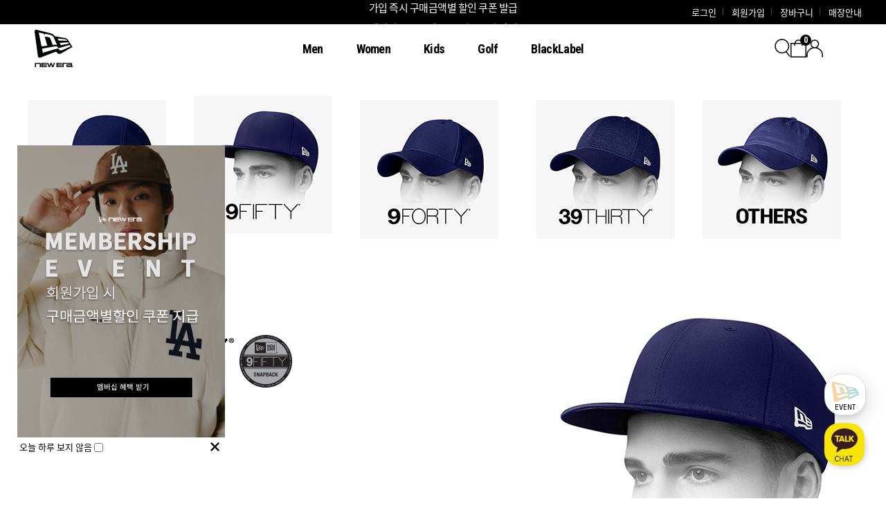

--- FILE ---
content_type: text/html; charset=UTF-8
request_url: https://www.neweracapkorea.com/shop/shopbrand.html?xcode=046&type=Y&gf_ref=Yz1lNmpkN3Q=
body_size: 32231
content:

<!DOCTYPE html PUBLIC "-//W3C//DTD HTML 4.01//EN" "http://www.w3.org/TR/html4/strict.dtd">
<html>
<head>
<meta http-equiv="CONTENT-TYPE" content="text/html;charset=UTF-8">
<link rel="shortcut icon" href="/shopimages/newerashop/favicon.ico" type="image/x-icon">
<link rel="apple-touch-icon-precomposed" href="/shopimages/newerashop/mobile_web_icon.png" />
<meta name="referrer" content="no-referrer-when-downgrade" />
<meta property="og:type" content="website" />
<meta property="og:title" content="뉴에라 공식 온라인 스토어" />
<meta property="og:image" content="https://www.neweracapkorea.com/shopimages/newerashop/shopbrand_og_all_20220714162755phpGoLdgP.jpg" />
<link rel="image_src" href="https://www.neweracapkorea.com/shopimages/newerashop/shopbrand_og_all_20220714162755phpGoLdgP.jpg" />
<meta property="og:description" content="100년의 역사를 자랑하는 MLB 공식 파트너 뉴에라입니다." />
<meta property="og:url" content="https://www.neweracapkorea.com/shop/shopbrand.html?xcode=046&type=Y&gf_ref=Yz1lNmpkN3Q=" />
<link rel="canonical" href="https://www.neweracapkorea.com/shop/shopbrand.html?xcode=046&type=Y">
<link rel="alternate" href="https://www.neweracapkorea.com/m/product_list.html?xcode=046&type=Y">
<script>
    var mtom_default_data = {
        login : "N",
        page_type : "shopbrand",
    };
  var _msTracker = window._msTracker = window._msTracker || [];
  _msTracker.push(['setRequestMethod', 'POST']);
  _msTracker.push(['setCustomDimension', 1, JSON.stringify(mtom_default_data)]);
  _msTracker.push(['trackPageView']);
  _msTracker.push(['enableLinkTracking']);
  (function() {
    var u="https://mk-log.makeshop.co.kr";
    _msTracker.push(['setTrackerUrl', u+'/analytics/events']);
    _msTracker.push(['setSiteId', 'mk-newerashop']);
    var d=document, g=d.createElement('script'), s=d.getElementsByTagName('script')[0];
    g.async=true; g.src=u+'/static/js/analytics.js'; s.parentNode.insertBefore(g,s);
  })();
</script>
<title>9FIFTY</title>
<meta http-equiv="X-UA-Compatible" content="IE=edge" />
<meta name="naver-site-verification" content="a3e4e840fe9e419b8e34b1064f4d0c9a46c54efd"/>
<meta name="google-site-verification" content="6Nl8EyimZc-dfQImXCJKEsojYPUxowwcTvw1kQufiG8"/>
<meta name="facebook-domain-verification" content="dhizokf3cqz9537jqyhy5kge71f3uz" />

<meta property="og:type" content="website">
<meta property="og:title" content="뉴에라 공식 온라인 스토어">
<meta property="og:description" content="MLB,NBA,NFL 미국 3대 스포츠 리그의 공식 선수용 모자 및 다양한 라이프 스타일 아이템">
<meta property="og:image" content="//newera5950.jpg3.kr/img/202203brand.png">
<meta property="og:url" content="//www.neweracapkorea.com">

<span itemscope="" itemtype="//schema.org/Organization">
<link itemprop="url" href="//www.neweracapkorea.com">
<a itemprop="sameAs" href="https://twitter.com/NEWERA_KOREA"></a>
<a itemprop="sameAs" href="https://www.instagram.com/newerakorea"></a>
<a itemprop="sameAs" href="https://www.facebook.com/neweracapkorea"></a>
<a itemprop="sameAs" href="https://blog.naver.com/neweraonline"></a>
<a itemprop="sameAs" href="https://www.youtube.com/c/NewEraKorea1920/featured"></a>
</span>



<link type="text/css" rel="stylesheet" href="/shopimages/newerashop/template/work/45108/common.css?r=1751486403" /><link href="https://fonts.googleapis.com/css?family=Roboto+Condensed:400,700" rel="stylesheet">
<link href="https://fonts.googleapis.com/css?family=Roboto:400,700" rel="stylesheet">


<!-- Hreflang Script -->
<link rel="alternate" hreflang="ko-KR" href="https://www.neweracapkorea.com/" />

<!-- TIKTOK Script -->
<script>
!function (w, d, t) {
  w.TiktokAnalyticsObject=t;var ttq=w[t]=w[t]||[];ttq.methods=["page","track","identify","instances","debug","on","off","once","ready","alias","group","enableCookie","disableCookie"],ttq.setAndDefer=function(t,e){t[e]=function(){t.push([e].concat(Array.prototype.slice.call(arguments,0)))}};for(var i=0;i<ttq.methods.length;i++)ttq.setAndDefer(ttq,ttq.methods[i]);ttq.instance=function(t){for(var e=ttq._i[t]||[],n=0;n<ttq.methods.length;n++)ttq.setAndDefer(e,ttq.methods[n]);return e},ttq.load=function(e,n){var i="https://analytics.tiktok.com/i18n/pixel/events.js";ttq._i=ttq._i||{},ttq._i[e]=[],ttq._i[e]._u=i,ttq._t=ttq._t||{},ttq._t[e]=+new Date,ttq._o=ttq._o||{},ttq._o[e]=n||{};var o=document.createElement("script");o.type="text/javascript",o.async=!0,o.src=i+"?sdkid="+e+"&lib="+t;var a=document.getElementsByTagName("script")[0];a.parentNode.insertBefore(o,a)};

  ttq.load('CNJBBFRC77U11V19FQ6G');
  ttq.page();
}(window, document, 'ttq');
</script>


<!-- Facebook Pixel Code 20220105 -->
<script>
!function(f,b,e,v,n,t,s)
{if(f.fbq)return;n=f.fbq=function(){n.callMethod?
n.callMethod.apply(n,arguments):n.queue.push(arguments)};
if(!f._fbq)f._fbq=n;n.push=n;n.loaded=!0;n.version='2.0';
n.queue=[];t=b.createElement(e);t.async=!0;
t.src=v;s=b.getElementsByTagName(e)[0];
s.parentNode.insertBefore(t,s)}(window, document,'script',
'https://connect.facebook.net/en_US/fbevents.js');
fbq('init', '939808506651161');
fbq('track', 'PageView');
</script>
<noscript>
<img height="1" width="1" style="display:none"
src="https://www.facebook.com/tr?id=939808506651161&ev=PageView&noscript=1"/>
</noscript>
<!-- End Facebook Pixel Code 20220105 -->

<title>뉴에라 공식 온라인 스토어</title>

 
<!-- Google Tag Manager 20230404-->
<script>(function(w,d,s,l,i){w[l]=w[l]||[];w[l].push({'gtm.start':
new Date().getTime(),event:'gtm.js'});var f=d.getElementsByTagName(s)[0],
j=d.createElement(s),dl=l!='dataLayer'?'&l='+l:'';j.async=true;j.src=
'https://www.googletagmanager.com/gtm.js?id='+i+dl;f.parentNode.insertBefore(j,f);
})(window,document,'script','dataLayer','GTM-N4M92VQ');</script>
<!-- End Google Tag Manager -->

<!-- Google Tag Manager -->
<script>(function(w,d,s,l,i){w[l]=w[l]||[];w[l].push({'gtm.start':
new Date().getTime(),event:'gtm.js'});var f=d.getElementsByTagName(s)[0],
j=d.createElement(s),dl=l!='dataLayer'?'&l='+l:'';j.async=true;j.src=
'https://www.googletagmanager.com/gtm.js?id='+i+dl;f.parentNode.insertBefore(j,f);
})(window,document,'script','dataLayer','GTM-TLHZR3Z');</script>
<!-- End Google Tag Manager -->


 <!-- Pinterest Pixel Base Code -->
 <script type="text/javascript">
   !function(e){if(!window.pintrk){window.pintrk=function(){window.pintrk.queue.push(
     Array.prototype.slice.call(arguments))};var
     n=window.pintrk;n.queue=[],n.version="3.0";var
     t=document.createElement("script");t.async=!0,t.src=e;var
     r=document.getElementsByTagName("script")[0];r.parentNode.insertBefore(t,r)}}("https://s.pinimg.com/ct/core.js");
   pintrk('load', '2613782036752');
   pintrk('page');
 </script>
 <noscript>
   <img height="1" width="1" style="display:none;" alt="" src="https://ct.pinterest.com/v3/?tid=YOUR_TAG_ID&event=init&noscript=1" />
 </noscript>
 <!-- End Pinterest Pixel Base Code -->

<script>
pintrk('track', 'pagevisit', {
event_id: 'eventId0001'
});
</script>

<meta name="p:domain_verify" content="15ba5b9082123e4ce44db0ab521004f2"/>

</head>
<script type="text/javascript" src="//wcs.naver.net/wcslog.js"></script>
<script type="text/javascript">
if (window.wcs) {
    if(!wcs_add) var wcs_add = {};
    wcs_add["wa"] = "s_3c3da035b15";
    wcs.inflow('neweracapkorea.com');
    wcs_do();
}
</script>

<body>
<script type="text/javascript" src="/js/jquery-1.7.2.min.js"></script><script type="text/javascript" src="/js/lazyload.min.js"></script>
<script type="text/javascript">
function getCookiefss(name) {
    lims = document.cookie;
    var index = lims.indexOf(name + "=");
    if (index == -1) {
        return null;
    }
    index = lims.indexOf("=", index) + 1; // first character
    var endstr = lims.indexOf(';', index);
    if (endstr == -1) {
        endstr = lims.length; // last character
    }
    return unescape(lims.substring(index, endstr));
}
</script><script type="text/javascript">
var MOBILE_USE = '';
var DESIGN_VIEW = 'PC';
</script><script type="text/javascript" src="/js/flash.js"></script>
<script type="text/javascript" src="/js/neodesign/rightbanner.js"></script>
<script type="text/javascript" src="/js/bookmark.js"></script>
<style type="text/css">

.MS_search_word { }

</style>

<script type="text/javascript" src="/js/jquery.shopbrand.js"></script>

<script type="text/javascript">

var pre_ORBAS = 'A';
var pre_min_amount = '1';
var pre_product_uid = '';
var pre_product_name = '';
var pre_product_price = '';
var pre_option_type = '';
var pre_option_display_type = '';
var pre_optionJsonData = '';
var IS_LOGIN = 'false';
var is_bulk = 'N';
var bulk_arr_info = [];
var pre_min_add_amount = '1';
var pre_max_amount = '100000';

    var is_unify_opt = '1' ? true : false; 
    var pre_baskethidden = 'A';

var is_unify_opt = true;
var ORBAS = 'A';
var min_amount = '1';
var min_add_amount = '1';
var max_amount = '100000';
var product_uid = '';
var product_name = '';
var product_price = '';
var option_type = '';
var option_display_type = '';
var is_dummy = null;
var is_exist = null;
var optionJsonData = '';
var view_member_only_price = '';
var IS_LOGIN = 'false';
var shop_language = 'kor';
var is_bulk = 'N';
var bulk_arr_info = [];
var use_option_limit = '';
var design_view = 'PC';

</script>

<link type="text/css" rel="stylesheet" href="/shopimages/newerashop/template/work/45108/shopbrand.css?t=202507071030" />
<div id='blk_scroll_wings'><script type='text/javascript' src='/html/shopRbanner.html?param1=1' ></script></div>
<div id='cherrypicker_scroll'></div>
<div id="wrap">

<link type="text/css" rel="stylesheet" href="/shopimages/newerashop/template/work/45108/header.1.css?t=202512301639" />
<!-- swiper 슬라이드 js,css -->
<script type="text/javascript" src="/design/newerashop/0751decode/js/swiper.min.js">
</script>

<link rel="stylesheet" type="text/css" href="/design/newerashop/0751decode/js/swiper.min.css">


<!-- Channel Plugin Scripts -->
<script>
  function parsePureNumber(number) {
    return parseFloat(number.replace(/[^0-9\.]+/g, '')) || 0
  }
  var settings = {
    "pluginKey": "7d2b071a-63fa-42e6-9a1a-f8a532e663cb",
     "hideChannelButtonOnBoot": true 
  };
      (function() {
    var w = window;
    if (w.ChannelIO) {
      return (window.console.error || window.console.log || function(){})('ChannelIO script included twice.');
    }
    var ch = function() {
      ch.c(arguments);
    };
    ch.q = [];
    ch.c = function(args) {
      ch.q.push(args);
    };
    w.ChannelIO = ch;
    function l() {
      if (w.ChannelIOInitialized) {
        return;
      }
      w.ChannelIOInitialized = true;
      var s = document.createElement('script');
      s.type = 'text/javascript';
      s.async = true;
      s.src = 'https://cdn.channel.io/plugin/ch-plugin-web.js';
      s.charset = 'UTF-8';
      var x = document.getElementsByTagName('script')[0];
      x.parentNode.insertBefore(s, x);
    }
    if (document.readyState === 'complete') {
      l();
    } else if (window.attachEvent) {
      window.attachEvent('onload', l);
    } else {
      window.addEventListener('DOMContentLoaded', l, false);
      window.addEventListener('load', l, false);
    }
  })();
  if (settings && settings.memberId && settings.memberId.indexOf('!--/user_id/--') >= 0) {
    console.error('You do not using makeshop. please visit https://developers.channel.io/docs/guide-for-famous-builders and find correct one');
  } else {
    ChannelIO('boot', settings);
  }
</script>
<!-- End Channel Plugin -->



<script type="text/javascript" src="/design/newerashop/0751decode/js/jquery.easing.1.3.min.js"></script>
<script type="text/javascript" src="/design/newerashop/0751decode/js/jquery.sliderkit.1.9.2.pack.js"></script>


<div id="mheader">

<div id="comment_top">

<!-- 상단 텍스트 배너 -->
<div class="top_text_ban">
	<div class="sliderkit contentslider-text">
        <div class="text_arrow">
            <div class="sliderkit-go-btn sliderkit-go-prev"><a href="#none" title="Previous"><span>[↑]</span></a></div>
            <div class="sliderkit-go-btn sliderkit-go-next"><a href="#none" title="Next"><span>[↓]</span></a></div>
        </div>

        <!-- 회원인 경우 -->
                <div class="sliderkit-panels">
        
         
         
         <div class="sliderkit-panel"><a href="https://www.neweracapkorea.com/board/board.html?code=newerashop_board1&type=v&num1=999973&num2=00000&lock=N">가입 즉시 구매금액별 할인 쿠폰 발급</a></div>
         
    <!--    <div class="sliderkit-panel"><a href="https://www.neweracapkorea.com/shop/page.html?id=267">적립금 소멸 안내</a></div>-->
    
     <div class="sliderkit-panel"><a href="https://www.neweracapkorea.com/shop/page.html?id=271">멤버십 등급조정 & VIP 기프트팩 안내</a></div>
     
  <!--       <div class="sliderkit-panel"><a href="https://www.neweracapkorea.com/board/board.html?code=newerashop_board1&type=v&num1=999957&num2=00000&lock=N">개인정보처리 방침 변경 안내</a></div>-->
         
         
         <!--   <div class="sliderkit-panel"><a href="https://www.neweracapkorea.com/board/board.html?code=newerashop_board1&type=v&num1=999956&num2=00000&lock=N">휴대폰 번호 중복 회원 조정 안내</a></div> -->
        
       <!--   <div class="sliderkit-panel"><a href="https://www.neweracapkorea.com/board/board.html?code=newerashop_board1&type=v&num1=999986&num2=00000&lock=N">운영사업자 변경 및 개인정보 이전 안내</a></div>
          
     <!--     <div class="sliderkit-panel"><a href="https://www.neweracapkorea.com/board/board.html?code=newerashop_board1&type=v&num1=999990&num2=00000&lock=N">추석 연휴 배송 안내</a></div>

        
            <!-- <div class="sliderkit-panel"><a href="/shop/page.html?id=248">뉴에라 멤버십 등급조정 & VIP이벤트 안내</a></div>-->
            <!-- <div class="sliderkit-panel"><a href="https://www.neweracapkorea.com/board/board.html?code=newerashop_board1&type=v&num1=999993&num2=00000&lock=N">가입 즉시 1만원 웰컴쿠폰 + 2만원, 5만원 할인 쿠폰 발급</a></div>-->
            <!--<div class="sliderkit-panel"><a href="/shop/page.html?id=93&gf_ref=Yz02bFBHTmM=">회원 가입 시 무료배송/반품/교환(1회)</a></div>-->          
        </div>
        	</div>
    
    <div class="log_area">
        <!-- 나의 적립금 -->
                
        <ul>
                        <li><a href="/shop/member.html?type=login">로그인</a></li>
            <li><a href="/shop/idinfo.html">회원가입</a></li>
                        <li><a href="/shop/basket.html">장바구니</a></li>
            <li><a href="/shop/page.html?id=2" class="top_wish">매장안내</a></li>
        </ul>
    </div>
</div>


<!-- 상단 영역02 -->
<div class="gnb">
    <div class="inner">
        <!-- 상단 로고 -->
        <div class="top_logo"><a href="/index.html"><img src="/design/newerashop/0751decode/pc_logo.png"></a></div>

		<!-- 상단 카테고리 시작 -->
		<div class="top_cate">
		<ul>
        
        <!-- 상단  MEN 전체 카테고리 -->
		<li OnMouseOver="javascript:showmenu('submenu1');" OnMouseOut="javascript:setmenutimer();" class="section2"><a href="/shop/shopbrand.html?xcode=031&type=Y"><span>Men</span></a>
        <div class="top_all_cate" id="submenu1" OnMouseOver="javascript:resetmenutimer();" OnMouseOut="javascript:setmenutimer();">
		<div class="inner">
		<div class="cate_area01 fleft">
       <a href="/shop/shopbrand.html?xcode=116&mcode=001&type=Y">MEMBER SHOP</a>
       <!-- <a href="/shop/shopbrand.html?xcode=172&type=P&gf_ref=Yz0zYjNBdHA=">WEEKLY KAKAO EVENT</a>-->
		<a href="/shop/shopbrand.html?xcode=028&type=P">신상품</a>
		<a href="/shop/shopbrand.html?xcode=058&type=P&gf_ref=Yz1sWEdPWHc=">인기상품</a>
        <a href="/shop/page.html?id=272">컬렉션</a>
		<a href="/shop/page.html?id=275">콜라보레이션</a>
		<a href="/shop/shopbrand.html?xcode=045&type=Y&gf_ref=Yz11RzNza24=">59FIFTY</a>
		<a href="/shop/shopbrand.html?xcode=046&type=Y&gf_ref=Yz1lNmpkN3Q=">9FIFTY</a>
		<a href="/shop/shopbrand.html?xcode=048&type=Y&gf_ref=Yz1XY1RLRW4=">9FORTY</a>
		<a href="/shop/shopbrand.html?xcode=047&type=P&gf_ref=Yz00UDg1WXI=">39THIRTY</a>
		<!--<a href="//neweracapkorea.com/shop/page.html?id=139&gf_ref=Yz1jRU5sVkc=">#THISISMYNEWRA</a>-->
		</div>


		<div class="cate_area02 fleft">
		<p>모자</p>
		<a href="/shop/shopbrand.html?xcode=031&mcode=002&type=Y&gf_ref=Yz1vU0FlS3M=">모자 전체</a>
        <a href="/shop/shopbrand.html?xcode=031&mcode=002&scode=012&type=Y">피티드캡</a>
		<a href="/shop/shopbrand.html?xcode=031&type=N&mcode=002&scode=001&gf_ref=Yz1tSVpwTkE=">볼캡</a>
		<a href="/shop/shopbrand.html?xcode=031&mcode=002&scode=007&type=Y&gf_ref=Yz02V3l0T3E=">K프레임 볼캡</a>
		<a href="/shop/shopbrand.html?xcode=031&type=N&mcode=002&scode=002&gf_ref=Yz00OW5MYjE=">일자챙</a>
        <a href="/shop/shopbrand.html?xcode=031&type=N&mcode=002&scode=010">버킷 햇</a>
		<a href="/shop/shopbrand.html?xcode=031&type=N&mcode=002&scode=003&gf_ref=Yz1zSzNueVk=">제트캡 (캠퍼)</a>
 		<a href="/shop/shopbrand.html?xcode=031&type=N&mcode=002&scode=008&gf_ref=Yz1pTnVYOWY=">메시캡</a>
        <a href="/shop/shopbrand.html?xcode=031&type=N&mcode=002&scode=005&gf_ref=Yz02dktwdW4=">비니</a>
		<a href="/shop/shopbrand.html?xcode=031&type=N&mcode=002&scode=006&gf_ref=Yz1JbkdLR1M=">기타</a>
		</div>   
				
                
		<div class="cate_area02 fleft">
		<p>의류</p>
		<a href="/shop/shopbrand.html?xcode=031&mcode=004&type=Y&gf_ref=Yz1SMGxLd00=">의류 전체</a>
        
        <a href="/shop/shopbrand.html?xcode=031&mcode=004&scode=012&type=Y">후드 Ι 맨투맨</a>    
      <!--  <a href="/shop/shopbrand.html?xcode=031&mcode=004&scode=011&type=Y">폴로 셔츠</a>-->
        <a href="/shop/shopbrand.html?xcode=031&mcode=004&scode=008&type=Y&gf_ref=Yz1oUnRndWQ=">팬츠</a>
         <a href="/shop/shopbrand.html?xcode=031&mcode=004&scode=002&type=Y&gf_ref=Yz1ReFR4eVA=">아우터</a>
        <a href="/shop/shopbrand.html?xcode=031&mcode=004&scode=005&type=Y&gf_ref=Yz1SZ042VlY=">티셔츠</a>
        <a href="/shop/shopbrand.html?xcode=031&mcode=004&scode=006&type=Y">숏 팬츠</a>
       
        <a href="/shop/shopbrand.html?xcode=031&mcode=004&scode=009&type=Y">언더웨어</a>
        <a href="/shop/shopbrand.html?xcode=031&mcode=004&scode=007&type=Y&gf_ref=Yz1sUmxscXE=">기타</a>
		</div>


		<div class="cate_area02 fleft">
		<p>액세서리</p>
		<a href="/shop/shopbrand.html?xcode=031&mcode=005&type=Y&gf_ref=Yz1oNVpqQlA=">액세서리 전체</a>
		<a href="/shop/shopbrand.html?xcode=031&mcode=005&scode=001&type=Y&gf_ref=Yz15TG44VkM=">백팩</a>	
		<a href="/shop/shopbrand.html?xcode=031&mcode=005&scode=003&type=Y&gf_ref=Yz00MWYwWnE=">기타 가방</a>
		<a href="/shop/shopbrand.html?xcode=031&mcode=005&scode=004&type=Y&gf_ref=Yz1DV2RLeXA=">캡 관련 용품</a>
        <a href="/shop/shopbrand.html?xcode=031&type=N&mcode=005&scode=007">양말</a>
		<a href="/shop/shopbrand.html?xcode=031&mcode=005&scode=005&type=Y&gf_ref=Yz1wQmN2SHM=">기타</a>
        </div>
							
		<div class="cate_area02 fleft">
		<p>스포츠</p>
		<a href="/shop/shopbrand.html?xcode=031&mcode=001&type=Y&gf_ref=Yz1VbkNiTmI=">스포츠 전체</a>
		<a href="/shop/shopbrand.html?xcode=031&mcode=001&scode=001&type=Y&gf_ref=Yz1UQlByMHU=">MLB 공식 선수용</a>
		<a href="/shop/shopbrand.html?xcode=031&mcode=001&scode=002&type=Y&gf_ref=Yz1nM2ZSRkQ=">MLB LIFE STYLE</a>
		<a href="/shop/shopbrand.html?xcode=031&mcode=001&scode=003&type=Y&gf_ref=Yz1WVHN0UXU=">NBA</a>
		<a href="/shop/shopbrand.html?xcode=031&mcode=001&scode=004&type=Y&gf_ref=Yz1SY296VUE=">NFL</a>
		<a href="/shop/shopbrand.html?xcode=031&mcode=001&scode=008&type=Y&gf_ref=Yz1UMXVQeXA=">FOOTBALL</a>
		<a href="/shop/shopbrand.html?xcode=031&mcode=001&scode=007&type=Y&gf_ref=Yz1iU1BDMUU=">기타</a>
		</div>
							

		<div class="cate_area02 fleft">
		<p>온라인 온리</p>
		<a href="/shop/shopbrand.html?xcode=087&type=Y&gf_ref=Yz1tUWdiWGM=">온라인 온리 전체</a>
		<a href="/shop/shopbrand.html?xcode=087&mcode=005&type=Y&gf_ref=Yz1rV1pERUY=">온라인 온리 스타일</a>
		<a href="/shop/shopbrand.html?xcode=087&mcode=006&type=Y&gf_ref=Yz1xcHJtWUQ=">온라인 온리 사이즈</a>
		</div>
        
		</div>
		</div>
        </li>
					

        <!-- 상단 WOMEN 전체 카테고리 -->
		<li OnMouseOver="javascript:showmenu('submenu2');" OnMouseOut="javascript:setmenutimer();"><a href="/shop/shopbrand.html?xcode=019&type=Y"><span>Women</span></a>
		<div class="top_all_cate" id="submenu2" OnMouseOver="javascript:resetmenutimer();" OnMouseOut="javascript:setmenutimer();">
	    <div class="inner">
		<div class="cate_area01 fleft">
        <a href="/shop/shopbrand.html?xcode=116&mcode=001&type=Y">MEMBER SHOP</a>
        <!-- <a href="/shop/shopbrand.html?xcode=172&type=P">WEEKLY KAKAO EVENT</a> -->
		<a href="/shop/shopbrand.html?xcode=028&type=P">신상품</a>
		<a href="/shop/shopbrand.html?xcode=057&type=P">인기상품</a>
        <a href="/shop/page.html?id=272">컬렉션</a>
		<a href="/shop/page.html?id=275">콜라보레이션</a>
		<a href="/shop/shopbrand.html?xcode=045&type=Y&gf_ref=Yz11RzNza24=">59FIFTY</a>
		<a href="/shop/shopbrand.html?xcode=046&type=Y&gf_ref=Yz1lNmpkN3Q=">9FIFTY</a>
		<a href="/shop/shopbrand.html?xcode=048&type=Y&gf_ref=Yz1XY1RLRW4=">9FORTY</a>
		<a href="/shop/shopbrand.html?xcode=047&type=P&gf_ref=Yz00UDg1WXI=">39THIRTY</a>
		<!--<a href="//neweracapkorea.com/shop/page.html?id=139&gf_ref=Yz1jRU5sVkc=">#THISISMYNEWRA</a>-->
		</div>
        

		<div class="cate_area02 fleft">
		<p>모자</p>
		<a href="/shop/shopbrand.html?xcode=019&mcode=003&type=Y&gf_ref=Yz1lVkN0VWs=">모자 전체</a>
        <a href="/shop/shopbrand.html?xcode=019&mcode=003&scode=010&type=Y">피티드캡</a>
		<a href="/shop/shopbrand.html?xcode=019&type=N&mcode=003&scode=001&gf_ref=Yz1vVUoycWM=">볼캡</a>
		<a href="/shop/shopbrand.html?xcode=019&type=N&mcode=003&scode=007&gf_ref=Yz1wcWpRZmg=">K프레임 볼캡</a>
		<a href="/shop/shopbrand.html?xcode=019&type=N&mcode=003&scode=002&gf_ref=Yz1uUFQyVGs=">일자챙</a>
        <a href="/shop/shopbrand.html?xcode=019&mcode=003&scode=009&type=Y">버킷 햇</a>   
		<a href="/shop/shopbrand.html?xcode=019&type=N&mcode=003&scode=003&gf_ref=Yz1KV0JCU00=">제트캡 (캠퍼)</a>
        <a href="/shop/shopbrand.html?xcode=019&type=N&mcode=003&scode=008&gf_ref=Yz1EZjQxTzI=">메시캡</a>
        <a href="/shop/shopbrand.html?xcode=019&type=N&mcode=003&scode=005&gf_ref=Yz1DS2xmU1M=">비니</a>
		<a href="/shop/shopbrand.html?xcode=019&type=N&mcode=003&scode=006&gf_ref=Yz1pTzVNcDY=">기타</a>						
		</div>
        
							
		<div class="cate_area02 fleft">
		<p>의류</p>
		<a href="/shop/shopbrand.html?xcode=019&mcode=005&type=Y">의류 전체</a>
        
         <a href="/shop/shopbrand.html?xcode=031&mcode=004&scode=012&type=Y">후드 Ι 맨투맨</a>  
       <!-- <a href="/shop/shopbrand.html?xcode=019&mcode=005&scode=009&type=Y">폴로 셔츠</a>-->
        <a href="/shop/shopbrand.html?xcode=019&mcode=005&scode=008&type=Y">팬츠</a>
         <a href="/shop/shopbrand.html?xcode=019&mcode=005&scode=002&type=Y">아우터</a>
        <a href="/shop/shopbrand.html?xcode=019&mcode=005&scode=005&type=Y">티셔츠</a>   
        <a href="/shop/shopbrand.html?xcode=019&mcode=005&scode=006&type=Y">숏 팬츠</a>
             
        <a href="/shop/shopbrand.html?xcode=019&mcode=005&scode=007&type=Y">기타</a>
		</div>
        
        
		<div class="cate_area02 fleft">
		<p>액세서리</p>
		<a href="/shop/shopbrand.html?xcode=019&mcode=006&type=Y&gf_ref=Yz0zcUdSY1Q=">액세서리 전체</a>
		<a href="/shop/shopbrand.html?xcode=019&mcode=006&scode=001&type=Y&gf_ref=Yz1JOGJ1WlY=">백팩</a>
		<a href="/shop/shopbrand.html?xcode=019&mcode=006&scode=003&type=Y&gf_ref=Yz05NTc4YzE=">기타 가방</a>
		<a href="/shop/shopbrand.html?xcode=019&mcode=006&scode=004&type=Y&gf_ref=Yz1MQlY1WEc=">캡 관련 용품</a>
        <a href="/shop/shopbrand.html?xcode=031&type=N&mcode=005&scode=007">양말</a>
		<a href="/shop/shopbrand.html?xcode=019&mcode=006&scode=005&type=Y&gf_ref=Yz1vYjFES2w=">기타</a>
        </div>
        
							
		<div class="cate_area02 fleft">
		<p>스포츠</p>
		<a href="/shop/shopbrand.html?xcode=019&mcode=002&type=Y&gf_ref=Yz11MjI2dlc=">스포츠 전체</a>
		<a href="/shop/shopbrand.html?xcode=019&type=N&mcode=002&scode=001&gf_ref=Yz0yd2V0OWE=">MLB 공식 선수용</a>
		<a href="/shop/shopbrand.html?xcode=019&mcode=002&scode=002&type=Y&gf_ref=Yz1uV2p5aHc=">MLB LIFE STYLE</a>
		<a href="/shop/shopbrand.html?xcode=019&mcode=002&scode=003&type=Y&gf_ref=Yz1PYXdMNEg=">NBA</a>
		<a href="/shop/shopbrand.html?xcode=019&mcode=002&scode=004&type=Y&gf_ref=Yz0wWkNFMjQ=">NFL</a>
		<a href="/shop/shopbrand.html?xcode=019&mcode=002&scode=008&type=Y&gf_ref=Yz1kSENwN3Y=">FOOTBALL</a>
		<a href="/shop/shopbrand.html?xcode=019&mcode=002&scode=007&type=Y">기타</a>
		</div>
        

		<div class="cate_area02 fleft">
		<p>온라인 온리</p>
		<a href="/shop/shopbrand.html?xcode=087&type=Y&gf_ref=Yz1tUWdiWGM=">온라인 온리 전체</a>
		<a href="/shop/shopbrand.html?xcode=087&mcode=005&type=Y&gf_ref=Yz1rV1pERUY=">온라인 온리 스타일</a>
		<a href="/shop/shopbrand.html?xcode=087&mcode=006&type=Y&gf_ref=Yz1xcHJtWUQ=">온라인 온리 사이즈</a>
		</div>
        
		</div>
		</div>
		</li>


        <!-- 상단 KIDS  전체 카테고리 시작-->
        <li class="kids" OnMouseOver="javascript:showmenu('submenu3');" OnMouseOut="javascript:setmenutimer();"><a href="/shop/shopbrand.html?xcode=080&type=P"><span>Kids</span></a>
        <div class="top_all_cate" id="submenu3" OnMouseOver="javascript:resetmenutimer();" OnMouseOut="javascript:setmenutimer();">
		<div class="inner">
        
		<div class="cate_area01 fleft">
        <a href="/shop/shopbrand.html?xcode=116&mcode=001&type=Y">MEMBER SHOP</a>   
        <!--<a href="/shop/shopbrand.html?xcode=172&type=P">WEEKLY KAKAO EVENT</a>-->
		<a href="/shop/shopbrand.html?xcode=091&type=P">신상품</a>
		<a href="/shop/shopbrand.html?xcode=040&type=P">인기상품</a>
		<a href="/shop/page.html?id=273">키즈 컬렉션</a>
		<a href="/shop/shopbrand.html?xcode=045&type=Y">59FIFTY</a>
		<a href="/shop/shopbrand.html?xcode=046&type=Y">9FIFTY</a>
		<a href="/shop/shopbrand.html?xcode=048&type=Y">9FORTY</a>
		<a href="/shop/shopbrand.html?xcode=047&type=P">39THIRTY</a>
		<!--<a href="//neweracapkorea.com/shop/page.html?id=139&gf_ref=Yz1jRU5sVkc=">#THISISMYNEWRA</a>-->
		</div>


		<div class="cate_area02 fleft">
		<p>모자</p>
		<a href="/shop/shopbrand.html?xcode=025&mcode=001&type=Y">모자 전체</a>
		<!--<a href="/shop/shopbrand.html?xcode=025&mcode=007&scode=001&type=Y">마이퍼스트(0-2세)</a>-->
		<a href="/shop/shopbrand.html?xcode=025&mcode=001&scode=001&type=Y">볼캡</a>
	<!--	<a href="/shop/shopbrand.html?xcode=025&mcode=001&scode=007&type=Y&gf_ref=Yz04cFppTDY=">K프레임 볼캡</a>-->
		<a href="/shop/shopbrand.html?xcode=025&mcode=001&scode=002&type=Y">일자챙</a>
		<a href="/shop/shopbrand.html?xcode=025&mcode=001&scode=003&type=Y">제트캡(캠퍼)</a>
        <a href="/shop/shopbrand.html?xcode=025&mcode=001&scode=008&type=Y">메시캡</a>
        <a href="/shop/shopbrand.html?xcode=025&mcode=001&scode=014&type=Y">버킷 햇</a>
     <a href="/shop/shopbrand.html?xcode=025&mcode=001&scode=005&type=Y">비니</a>
		<a href="/shop/shopbrand.html?xcode=025&mcode=001&scode=006&type=Y">기타</a>
		</div>


      <!--<div class="cate_area02 fleft">
	  <p>사이즈별</p>
	  <a href="/shop/shopbrand.html?xcode=025&mcode=007&scode=001&type=Y">마이퍼스트(0-2세)</a>
	  <a href="/shop/shopbrand.html?xcode=025&type=N&mcode=005&scode=002">토들러(2-4세)</a>
	  <a href="/shop/shopbrand.html?xcode=025&type=N&mcode=005&scode=003">차일드(4-6세)</a>
	  <a href="/shop/shopbrand.html?xcode=025&type=N&mcode=005&scode=004">유스(6-12세)</a>
	  </div>-->
      
      
	  <div class="cate_area02 fleft">
	  <p>의류</p>
	  <a href="/shop/shopbrand.html?xcode=025&mcode=002&type=Y">의류 전체</a>
      
      <a href="/shop/shopbrand.html?xcode=025&mcode=002&scode=010&type=Y">후드 Ι 맨투맨</a>   
     <!-- <a href="/shop/shopbrand.html?xcode=025&mcode=002&scode=011&type=Y">폴로 셔츠</a>-->
      <a href="/shop/shopbrand.html?xcode=025&mcode=002&scode=006&type=Y">팬츠</a>
          <a href="/shop/shopbrand.html?xcode=025&mcode=002&scode=002&type=Y">아우터</a> 
      <a href="/shop/shopbrand.html?xcode=025&mcode=002&scode=005&type=Y">티셔츠</a>  
      <a href="/shop/shopbrand.html?xcode=025&mcode=002&scode=009&type=Y">숏 팬츠</a> 
  
	  <a href="/shop/shopbrand.html?xcode=025&mcode=002&scode=007&type=Y">기타</a>
	  </div>


	  <div class="cate_area02 fleft">
	  <p>액세서리</p>
	  <a href="/shop/shopbrand.html?xcode=025&mcode=003&type=Y">액세서리 전체</a>
	  <a href="/shop/shopbrand.html?xcode=025&mcode=003&scode=001&type=Y">키즈 가방</a> 
	  <a href="/shop/shopbrand.html?xcode=025&mcode=003&scode=004&type=Y">캡 관련 용품</a>
	  <a href="/shop/shopbrand.html?xcode=025&mcode=003&scode=005&type=Y">기타</a>
	  </div>
      
                                
	  <div class="cate_area02 fleft">
	  <p>키즈 스포츠</p>
	  <a href="/shop/shopbrand.html?search=&prize1=키즈 어센틱">MLB 공식 선수용</a>
	  <a href="/shop/shopbrand.html?xcode=025&mcode=004&scode=007&type=Y">MLB 라이프스타일</a>
	  <a href="/shop/shopbrand.html?search=&prize1=키즈 NFL">NFL</a>
	  <a href="/shop/shopbrand.html?search=&prize1=키즈 피싱">FISHING</a>
	  </div>
                                    
      <div class="cate_area02 fleft">
	  <p>키즈 온라인 온리</p>
	  <a href="/shop/shopbrand.html?xcode=025&mcode=006&scode=001&type=Y">온라인 온리 스타일</a>
      </div>
								
      </div>
	  </div>
      </li>


      <!-- 상단 GOLF  전체 카테고리 시작 -->
      <li OnMouseOver="javascript:showmenu('submenu4');" OnMouseOut="javascript:setmenutimer();"><a href="/shop/shopbrand.html?xcode=076&type=P"><span>Golf</span></a>
      <div class="top_all_cate" id="submenu4" OnMouseOver="javascript:resetmenutimer();" OnMouseOut="javascript:setmenutimer();">
	  <div class="inner">
	  <div class="cate_area01 fleft">
      <a href="/shop/shopbrand.html?xcode=116&mcode=001&type=Y">MEMBER SHOP</a>
      <!--<a href="/shop/shopbrand.html?xcode=172&type=P">WEEKLY KAKAO EVENT</a>-->
      <a href="/shop/shopbrand.html?xcode=028&type=P">신상품</a>
      <a href="/shop/shopbrand.html?xcode=032&type=P">인기상품</a>
      <a href="/shop/page.html?id=272">컬렉션</a>
      <a href="/shop/page.html?id=275">콜라보레이션</a>
      <a href="/shop/shopbrand.html?xcode=045&type=Y&gf_ref=Yz11RzNza24=">59FIFTY</a>
      <a href="/shop/shopbrand.html?xcode=046&type=Y&gf_ref=Yz1lNmpkN3Q=">9FIFTY</a>
      <a href="/shop/shopbrand.html?xcode=048&type=Y&gf_ref=Yz1XY1RLRW4=">9FORTY</a>
      <a href="/shop/shopbrand.html?xcode=047&type=P&gf_ref=Yz00UDg1WXI=">39THIRTY</a>
     <!-- <a href="//neweracapkorea.com/shop/page.html?id=139&gf_ref=Yz1jRU5sVkc=">#THISISMYNEWRA</a>-->
      </div>


      <div class="cate_area02 fleft">
      <p>골프 모자</p>
      <a href="/shop/shopbrand.html?xcode=088&mcode=001&type=Y&gf_ref=Yz1JNjF4eEs=">모자 전체</a>
      <a href="/shop/shopbrand.html?xcode=088&mcode=001&scode=001&type=Y&gf_ref=Yz16T1h4QWo=">볼캡</a>
      <a href="/shop/shopbrand.html?xcode=088&mcode=001&scode=002&type=Y&gf_ref=Yz02VXdITHk=">A프레임 볼캡</a>
      <a href="/shop/shopbrand.html?xcode=088&mcode=001&scode=004&type=Y">일자챙</a>
      <a href="/shop/shopbrand.html?xcode=088&mcode=001&scode=003&type=Y&gf_ref=Yz1HNXU3TTM=">기타</a>
      </div>


      <div class="cate_area02 fleft">
      <p>골프 의류</p>
      <a href="/shop/shopbrand.html?xcode=088&mcode=002&type=Y&gf_ref=Yz1qTkNHSjc=">의류 전체</a>
      <a href="/shop/shopbrand.html?xcode=088&mcode=002&scode=001&type=Y&gf_ref=Yz1DMUppQlM=">상의</a>
      <a href="/shop/shopbrand.html?xcode=088&mcode=002&scode=002&type=Y&gf_ref=Yz1vdXBnaFE=">하의</a>
      </div>


	  <div class="cate_area02 fleft">
      <p>골프 액세서리</p>
      <a href="/shop/shopbrand.html?xcode=088&mcode=003&type=Y&gf_ref=Yz0yUXYyRlY=">액세서리 전체</a>
      <a href="/shop/shopbrand.html?xcode=088&mcode=003&scode=001&type=Y&gf_ref=Yz1tQk1FWlU=">가방</a>
      <a href="/shop/shopbrand.html?xcode=088&mcode=003&scode=002&type=Y&gf_ref=Yz1HWndYNkY=">기타</a>
      </div>
                             
	  </div>
      </div>
      </li>
      
   <!--   <li OnMouseOver="javascript:showmenu('submenu5');" OnMouseOut="javascript:setmenutimer();"><a href="/index.html?page_id=4"><span class="point">BlackLabel</span></a>-->
      <!-- 상단 블랙라벨  전체 카테고리 시작 -->
      <li OnMouseOver="javascript:showmenu('submenu5');" OnMouseOut="javascript:setmenutimer();"><a href="/shop/shopbrand.html?xcode=081&type=P"><span>BlackLabel</span></a>
      <div class="top_all_cate" id="submenu5" OnMouseOver="javascript:resetmenutimer();" OnMouseOut="javascript:setmenutimer();">
	  <div class="inner">
	  <div class="cate_area01 fleft">
      <a href="/shop/shopbrand.html?xcode=116&mcode=001&type=Y">MEMBER SHOP</a>
     <!-- <a href="/shop/shopbrand.html?xcode=172&type=P">WEEKLY KAKAO EVENT</a>-->
      <a href="/shop/shopbrand.html?xcode=028&type=P">신상품</a>
      <a href="/shop/shopbrand.html?xcode=030&type=P">인기상품</a>
      <a href="/shop/page.html?id=272">컬렉션</a>
      <a href="/shop/page.html?id=275">콜라보레이션</a>
      <a href="/shop/shopbrand.html?xcode=045&type=Y&gf_ref=Yz11RzNza24=">59FIFTY</a>
      <a href="/shop/shopbrand.html?xcode=046&type=Y&gf_ref=Yz1lNmpkN3Q=">9FIFTY</a>
      <a href="/shop/shopbrand.html?xcode=048&type=Y&gf_ref=Yz1XY1RLRW4=">9FORTY</a>
      <a href="/shop/shopbrand.html?xcode=047&type=P&gf_ref=Yz00UDg1WXI=">39THIRTY</a>
     <!-- <a href="//neweracapkorea.com/shop/page.html?id=139&gf_ref=Yz1jRU5sVkc=">#THISISMYNEWRA</a>-->
      </div>


      <div class="cate_area02 fleft">
      <p>BLACK LABEL</p>
      <a href="/shop/shopbrand.html?xcode=082&mcode=004&type=Y&gf_ref=Yz1Hck9EYjg=">블랙라벨 전체</a>
      <a href="/shop/shopbrand.html?xcode=082&mcode=001&type=Y&gf_ref=Yz05cmxTQTc=">모자</a>
      <a href="/shop/shopbrand.html?xcode=082&mcode=002&type=Y&gf_ref=Yz1nNnkxaDQ=">상의</a>
      <a href="/shop/shopbrand.html?xcode=082&mcode=003&type=Y&gf_ref=Yz1OQmtwV2E=">하의</a>
      </div>

                          
	  </div>
      </div>
      </li>
                    
                    
                    
	  </ul>
	  </div>
	  <!-- 상단 카테고리 끝 -->
      
      
      <div class="right_cont">
          <ul>
              <ll class="search_btn"><a href="#none"><img src="/design/newerashop/0751decode/ic_search.png" alt=""></a></ll>
              <ll class="cart_btn"><a href="/shop/basket.html"><img src="/design/newerashop/0751decode/ic_cart.png" alt=""><span class="cart_qty"><span id="user_basket_quantity" class="user_basket_quantity"></span></span></a></ll>
              <ll class="my_btn"><a href="/shop/member.html?type=mynewmain"><img src="/design/newerashop/0751decode/ic_my.png" alt=""></a></ll>
          </ul>
      </div>
      
      <div class="search_wrap">
          <form action="/shop/shopbrand.html" method="post" name="search">          <fieldset>
              <legend>검색 폼</legend>
              <input name="search" onkeydown="CheckKey_search();" value=""  class="MS_search_word search_auto_completion" />              <a href="javascript:prev_search();search_submit();"><img src="/design/newerashop/0751decode/ic_search.png" alt=""></a>
          </fieldset>
          </form>          
          <ul class="keyword">
               
               
              <li><a href="/shop/shopbrand.html?&search=&prize1=피티드캡">피티드캡</a></li>
               
              
              <li><a href="/shop/shopbrand.html?&search=&prize1=뉴욕 양키스">뉴욕양키스</a></li>
              
              <li><a href="/shop/shopbrand.html?&search=&prize1=LA 다저스">LA 다저스</a></li>
              
              <li><a href="/shop/shopbrand.html?&search=&prize1=바시티">바시티</a></li>
                           
              <li><a href="/shop/shopbrand.html?&search=&prize1=후드">후드</a></li>
              
              
              <li><a href="/shop/shopbrand.html?&search=&prize1=비니">비니</a></li>
                
                
              <li><a href="/shop/shopbrand.html?&search=&prize1=볼캡">볼캡</a></li>
              
              <li><a href="/shop/shopbrand.html?&search=&prize1=도그이어">도그이어</a></li>
              
              
              
              

             
              
          </ul>
 
            <ul class="search_items">
            
            
            
             <!--  <li>
                  <a href="/shop/shopbrand.html?xcode=228&mcode=&type=O">
                      <img src="//newera5950.jpg3.kr/event/search_krb.jpg" alt="">
                      <p>KOMPAKT RECORD BAR</p>
                  </a>
              </li>
              
              
             <li>
                  <a href="/shop/shopbrand.html?xcode=217&mcode=&type=O">
                      <img src="//newera5950.jpg3.kr/event/search_alpha.jpg" alt="">
                      <p>ALPHA INDUSTRIES</p>
                  </a>
              </li>
              
            
               <li>
                  <a href="/shop/shopbrand.html?xcode=222&type=O">
                      <img src="//newera5950.jpg3.kr/banner/search_25fwfog.jpg" alt="">
                      <p>FEAR OF GOD</p>
                  </a>
              </li>
              
              
            
             <!--  <li>
                  <a href="/shop/shopbrand.html?xcode=210&type=O">
                      <img src="//newera5950.jpg3.kr/banner/search_orbr.jpg" alt="">
                      <p>ORACLE RED BULL RACING</p>
                  </a>
              </li>-->
            
            
           
      
            
            
          
              
            
              
          </ul>
      </div>
          
      <dim></dim>
      
      </div>
  </div>
      
</div><!-- //comment_top-->
</div>




<script type="text/javascript" src="/shopimages/newerashop/template/work/45108/header.1.js?t=202512301639"></script>
<div id="contentWrapper">
<div id="contentWrap">

<link type="text/css" rel="stylesheet" href="/shopimages/newerashop/template/work/45108/menu.1.css?t=202507030500" />
 <div id="content">
<div id="productClass">

<style>
#mheader {margin-bottom:0px !important;}
</style>

<!--기본 분류 페이지-->
<!-- 카카오픽셀 -->
<script type="text/javascript" charset="UTF-8" src="//t1.daumcdn.net/adfit/static/kp.js"></script>
<script type="text/javascript">
      kakaoPixel('7231124862609608075').pageView('PC방문');
</script>







		<div class="width100%">


                <div class="sub_top_ban cboth">
                 
                <style>
  .width1200 {
    width: 1200px;
    margin: 0 auto; /* 화면 중앙 정렬 */
  }
  .guideimg {
    text-align: center;
  }
  .title03 {
    width: 100%;
    max-width: 1170px; /* 이미지 여백을 고려한 너비 */
    margin: 0 auto; /* 가운데 정렬 */
    text-align: left; /* 텍스트 왼쪽 정렬 */
    padding-top: 20px; /* 위쪽 여백 추가 */
    font-size: 16px;
    font-weight: 500;
    color: #000;
    letter-spacing: -0.5px;
    line-height: 1.6;
    padding: 0 15px; /* 좌우 여백 추가 */
  }
</style>

<table cellpadding="0" cellspacing="0" class="width1200" style="background:#fff;">
  <tbody>
    <tr>
      <td align="center">
        <table height="100%" align="center" class="width1200">
        </table>
        <table class="width1200">
          <tbody>
            <tr>
              <td style="padding:0 15px 0 0;">
                <a href="/shop/shopbrand.html?xcode=045&type=Y">
                  <img src="http://newera1920.jpg2.kr/img/silhouette_5950.jpg"
                       onMouseOver="this.src='http://newera1920.jpg2.kr/img/silhouette_5950_over.jpg'"
                       onMouseOut="this.src='http://newera1920.jpg2.kr/img/silhouette_5950.jpg'" alt="5950">
                </a>
              </td>
              <td style="padding:0 0 15px 0;">
                <a href="/shop/shopbrand.html?xcode=046&type=Y">
                  <img src="http://newera1920.jpg2.kr/img/silhouette_950.jpg"
                       onMouseOver="this.src='http://newera1920.jpg2.kr/img/silhouette_950_over.jpg'"
                       onMouseOut="this.src='http://newera1920.jpg2.kr/img/silhouette_950.jpg'" alt="950">
                </a>
              </td>
              <td>
                <a href="/shop/shopbrand.html?xcode=048&type=Y">
                  <img src="http://newera1920.jpg2.kr/img/silhouette_940.jpg"
                       onMouseOver="this.src='http://newera1920.jpg2.kr/img/silhouette_940_over.jpg'"
                       onMouseOut="this.src='http://newera1920.jpg2.kr/img/silhouette_940.jpg'" alt="940">
                </a>
              </td>
              <td style="padding:0 0 0 15px;">
                <a href="/shop/shopbrand.html?xcode=047&type=Y">
                  <img src="http://newera1920.jpg2.kr/img/silhouette_3930.jpg"
                       onMouseOver="this.src='http://newera1920.jpg2.kr/img/silhouette_3930_over.jpg'"
                       onMouseOut="this.src='http://newera1920.jpg2.kr/img/silhouette_3930.jpg'" alt="3930">
                </a>
              </td>
              <td style="padding:0 0 0 15px;">
                <a href="/shop/shopbrand.html?xcode=009&type=Y">
                  <img src="http://newera1920.jpg2.kr/img/silhouette_others.jpg"
                       onMouseOver="this.src='http://newera1920.jpg2.kr/img/silhouette_others_over.jpg'"
                       onMouseOut="this.src='http://newera1920.jpg2.kr/img/silhouette_others.jpg'" alt="OTHERS">
                </a>
              </td>
            </tr>
          </tbody>
        </table>
      </td>
    </tr>
  </tbody>
</table>

<tr>
  <div style="text-align:center;">
    <img src="http://newera5950.jpg3.kr/img/silhouette_950_title.jpg" alt="59FIFTY Title">
  </div>
</tr>

<div class="title03">
  <b>9FIFTY란 MLB의 선수용 모자로 개발된 뉴에라의 시그니처 모델이자 최초의 ‘FITTED CAP’ 입니다.</b><br>
  9FIFTY는 사용자에 두상 크기에 따라 각 0.9cm의 편차를 두고 총 9개의 (성인기준) 사이즈로 구성되어 착용 시 최고의 피팅감을 줄 수 있도록 고안되었습니다.
  각 사이즈는 9FIFTY를 상징하는 골드 바이저 스티커에 표기되어 모자챙 상단에 부착되어 있으며 모자의 챙은 기본적으로 플랫 바이저로 제작됩니다.
  이는 제품의 이동 시 파손을 방지함과 동시에 개인에 취향에 따라 다양한 각도로 구부려 착용할 수 있도록 하기 위함이며, 선수의 경기력 향상과 부상 방지를 위하여 가벼운 펄프 소재의 심지로 구성되어 있습니다.
  지금 22단계의 핸드메이드 공정을 거쳐 태어난 ‘Originator of True Fitted’ 뉴에라의 시그니처 모델 9FIFTY를 만나보세요.
</div> 
                 
                <!--//분류상단::코드HTML::끝//-->
                </div>










		<!-- 추가 배너 -->
		<div class="sub_top_ban cboth none"><img src="/design/newerashop/0751decode/sub_ban_men.jpg"></div>


	


<div class="list_inner w1850">

        <!-- 필터 영역 추가 -->
        <div class="filter-wrap">
            <div class="cate_name">
                <a href="/shop/shopbrand.html?xcode=046&type=Y">9FIFTY</a>                                            </div>
            
                        <div class="cate-list not-same">
                <ul>
                    <li><a href="/shop/shopbrand.html?xcode=046&type=Y">전체보기</a></li>
                                                            <li><a href="/shop/shopbrand.html?xcode=046&type=N&mcode=005">ORIGINAL FIT</a></li>
                                                                                <li><a href="/shop/shopbrand.html?xcode=046&type=N&mcode=006">RETRO CROWN</a></li>
                                                                                <li><a href="/shop/shopbrand.html?xcode=046&type=N&mcode=003">LOW PROFILE</a></li>
                                                                                <li><a href="/shop/shopbrand.html?xcode=046&type=N&mcode=001">A-FRAME</a></li>
                                                        </ul>
            </div>
                    
                        <div class="layer-filter-wrap">
                <div class="layer-filter">
                    <div class="tit">
                        <h3>필터</h3>
                        <span class="total-count"></span>
                    </div>
                    <ul class="opt-box">
                                                <li>
                            <span class="filterTitle">모자 종류</span>
                            <div class="chk-box">
                                                                <div class="inputGroup">                <input type="checkbox" 
                name="category_filter_item[11]"
                id="filter-keyword-id-166"
                data-filter_name="모자 종류"
                data-option_type="color"
                data-filter_id="11"
                data-keyword="피티드캡"
                data-option="FFF"
                data-keyword_id="166"
                data-option_display="all"
                value="166"
                ><label class="filter_item_color filter-item-option" for="filter-keyword-id-166" style="background-color:FFF;"></label><p class="filter_item_color_keyword filter_item_keyword">피티드캡 <span class="filter_item_count">(1)</span></p>
</div>
                                                                <div class="inputGroup">                <input type="checkbox" 
                name="category_filter_item[11]"
                id="filter-keyword-id-105"
                data-filter_name="모자 종류"
                data-option_type="color"
                data-filter_id="11"
                data-keyword="일자챙"
                data-option="FFF"
                data-keyword_id="105"
                data-option_display="all"
                value="105"
                ><label class="filter_item_color filter-item-option" for="filter-keyword-id-105" style="background-color:FFF;"></label><p class="filter_item_color_keyword filter_item_keyword">일자챙 <span class="filter_item_count">(119)</span></p>
</div>
                                                                
                                <div class="group_more">더보기</div>
                            </div>
                        </li>
                                                <li>
                            <span class="filterTitle">모자 사이즈</span>
                            <div class="chk-box">
                                                                <div class="inputGroup">                <input type="checkbox" 
                name="category_filter_item[7]"
                id="filter-keyword-id-160"
                data-filter_name="모자 사이즈"
                data-option_type="color"
                data-filter_id="7"
                data-keyword="S (55.8 ~ 56.8CM)"
                data-option="FFF"
                data-keyword_id="160"
                data-option_display="all"
                value="160"
                ><label class="filter_item_color filter-item-option" for="filter-keyword-id-160" style="background-color:FFF;"></label><p class="filter_item_color_keyword filter_item_keyword">S (55.8 ~ 56.8CM) <span class="filter_item_count">(19)</span></p>
</div>
                                                                <div class="inputGroup">                <input type="checkbox" 
                name="category_filter_item[7]"
                id="filter-keyword-id-161"
                data-filter_name="모자 사이즈"
                data-option_type="color"
                data-filter_id="7"
                data-keyword="M (57.7 ~ 59.6CM)"
                data-option="FFF"
                data-keyword_id="161"
                data-option_display="all"
                value="161"
                ><label class="filter_item_color filter-item-option" for="filter-keyword-id-161" style="background-color:FFF;"></label><p class="filter_item_color_keyword filter_item_keyword">M (57.7 ~ 59.6CM) <span class="filter_item_count">(119)</span></p>
</div>
                                                                <div class="inputGroup">                <input type="checkbox" 
                name="category_filter_item[7]"
                id="filter-keyword-id-162"
                data-filter_name="모자 사이즈"
                data-option_type="color"
                data-filter_id="7"
                data-keyword="L (60.6 ~ 63.5CM)"
                data-option="FFF"
                data-keyword_id="162"
                data-option_display="all"
                value="162"
                ><label class="filter_item_color filter-item-option" for="filter-keyword-id-162" style="background-color:FFF;"></label><p class="filter_item_color_keyword filter_item_keyword">L (60.6 ~ 63.5CM) <span class="filter_item_count">(32)</span></p>
</div>
                                                                
                                <div class="group_more">더보기</div>
                            </div>
                        </li>
                                                <li>
                            <span class="filterTitle">사이즈 조절 방식</span>
                            <div class="chk-box">
                                                                <div class="inputGroup">                <input type="checkbox" 
                name="category_filter_item[12]"
                id="filter-keyword-id-111"
                data-filter_name="사이즈 조절 방식"
                data-option_type="color"
                data-filter_id="12"
                data-keyword="맞춤형"
                data-option="FFF"
                data-keyword_id="111"
                data-option_display="all"
                value="111"
                ><label class="filter_item_color filter-item-option" for="filter-keyword-id-111" style="background-color:FFF;"></label><p class="filter_item_color_keyword filter_item_keyword">맞춤형 <span class="filter_item_count">(4)</span></p>
</div>
                                                                <div class="inputGroup">                <input type="checkbox" 
                name="category_filter_item[12]"
                id="filter-keyword-id-112"
                data-filter_name="사이즈 조절 방식"
                data-option_type="color"
                data-filter_id="12"
                data-keyword="조절가능함"
                data-option="FFF"
                data-keyword_id="112"
                data-option_display="all"
                value="112"
                ><label class="filter_item_color filter-item-option" for="filter-keyword-id-112" style="background-color:FFF;"></label><p class="filter_item_color_keyword filter_item_keyword">조절가능함 <span class="filter_item_count">(115)</span></p>
</div>
                                                                <div class="inputGroup">                <input type="checkbox" 
                name="category_filter_item[12]"
                id="filter-keyword-id-113"
                data-filter_name="사이즈 조절 방식"
                data-option_type="color"
                data-filter_id="12"
                data-keyword="늘어남"
                data-option="FFF"
                data-keyword_id="113"
                data-option_display="all"
                value="113"
                ><label class="filter_item_color filter-item-option" for="filter-keyword-id-113" style="background-color:FFF;"></label><p class="filter_item_color_keyword filter_item_keyword">늘어남 <span class="filter_item_count">(1)</span></p>
</div>
                                                                
                                <div class="group_more">더보기</div>
                            </div>
                        </li>
                                                <li>
                            <span class="filterTitle">모자 깊이</span>
                            <div class="chk-box">
                                                                <div class="inputGroup">                <input type="checkbox" 
                name="category_filter_item[13]"
                id="filter-keyword-id-114"
                data-filter_name="모자 깊이"
                data-option_type="color"
                data-filter_id="13"
                data-keyword="깊음"
                data-option="FFF"
                data-keyword_id="114"
                data-option_display="all"
                value="114"
                ><label class="filter_item_color filter-item-option" for="filter-keyword-id-114" style="background-color:FFF;"></label><p class="filter_item_color_keyword filter_item_keyword">깊음 <span class="filter_item_count">(67)</span></p>
</div>
                                                                <div class="inputGroup">                <input type="checkbox" 
                name="category_filter_item[13]"
                id="filter-keyword-id-115"
                data-filter_name="모자 깊이"
                data-option_type="color"
                data-filter_id="13"
                data-keyword="중간"
                data-option="FFF"
                data-keyword_id="115"
                data-option_display="all"
                value="115"
                ><label class="filter_item_color filter-item-option" for="filter-keyword-id-115" style="background-color:FFF;"></label><p class="filter_item_color_keyword filter_item_keyword">중간 <span class="filter_item_count">(52)</span></p>
</div>
                                                                
                                <div class="group_more">더보기</div>
                            </div>
                        </li>
                                                <li>
                            <span class="filterTitle">이마의 형태</span>
                            <div class="chk-box">
                                                                <div class="inputGroup">                <input type="checkbox" 
                name="category_filter_item[14]"
                id="filter-keyword-id-117"
                data-filter_name="이마의 형태"
                data-option_type="color"
                data-filter_id="14"
                data-keyword="고정됨"
                data-option="FFF"
                data-keyword_id="117"
                data-option_display="all"
                value="117"
                ><label class="filter_item_color filter-item-option" for="filter-keyword-id-117" style="background-color:FFF;"></label><p class="filter_item_color_keyword filter_item_keyword">고정됨 <span class="filter_item_count">(70)</span></p>
</div>
                                                                <div class="inputGroup">                <input type="checkbox" 
                name="category_filter_item[14]"
                id="filter-keyword-id-118"
                data-filter_name="이마의 형태"
                data-option_type="color"
                data-filter_id="14"
                data-keyword="자연스러움"
                data-option="FFF"
                data-keyword_id="118"
                data-option_display="all"
                value="118"
                ><label class="filter_item_color filter-item-option" for="filter-keyword-id-118" style="background-color:FFF;"></label><p class="filter_item_color_keyword filter_item_keyword">자연스러움 <span class="filter_item_count">(49)</span></p>
</div>
                                                                
                                <div class="group_more">더보기</div>
                            </div>
                        </li>
                                                <li>
                            <span class="filterTitle">모자 특징</span>
                            <div class="chk-box">
                                                                <div class="inputGroup">                <input type="checkbox" 
                name="category_filter_item[4]"
                id="filter-keyword-id-121"
                data-filter_name="모자 특징"
                data-option_type="color"
                data-filter_id="4"
                data-keyword="통기성"
                data-option="FFF"
                data-keyword_id="121"
                data-option_display="all"
                value="121"
                ><label class="filter_item_color filter-item-option" for="filter-keyword-id-121" style="background-color:FFF;"></label><p class="filter_item_color_keyword filter_item_keyword">통기성 <span class="filter_item_count">(4)</span></p>
</div>
                                                                
                                <div class="group_more">더보기</div>
                            </div>
                        </li>
                                                <li>
                            <span class="filterTitle">디자인</span>
                            <div class="chk-box">
                                                                <div class="inputGroup">                <input type="checkbox" 
                name="category_filter_item[5]"
                id="filter-keyword-id-41"
                data-filter_name="디자인"
                data-option_type="color"
                data-filter_id="5"
                data-keyword="MLB"
                data-option="FFF"
                data-keyword_id="41"
                data-option_display="all"
                value="41"
                ><label class="filter_item_color filter-item-option" for="filter-keyword-id-41" style="background-color:FFF;"></label><p class="filter_item_color_keyword filter_item_keyword">MLB <span class="filter_item_count">(35)</span></p>
</div>
                                                                <div class="inputGroup">                <input type="checkbox" 
                name="category_filter_item[5]"
                id="filter-keyword-id-42"
                data-filter_name="디자인"
                data-option_type="color"
                data-filter_id="5"
                data-keyword="NBA"
                data-option="FFF"
                data-keyword_id="42"
                data-option_display="all"
                value="42"
                ><label class="filter_item_color filter-item-option" for="filter-keyword-id-42" style="background-color:FFF;"></label><p class="filter_item_color_keyword filter_item_keyword">NBA <span class="filter_item_count">(48)</span></p>
</div>
                                                                <div class="inputGroup">                <input type="checkbox" 
                name="category_filter_item[5]"
                id="filter-keyword-id-43"
                data-filter_name="디자인"
                data-option_type="color"
                data-filter_id="5"
                data-keyword="NFL"
                data-option="FFF"
                data-keyword_id="43"
                data-option_display="all"
                value="43"
                ><label class="filter_item_color filter-item-option" for="filter-keyword-id-43" style="background-color:FFF;"></label><p class="filter_item_color_keyword filter_item_keyword">NFL <span class="filter_item_count">(1)</span></p>
</div>
                                                                <div class="inputGroup">                <input type="checkbox" 
                name="category_filter_item[5]"
                id="filter-keyword-id-93"
                data-filter_name="디자인"
                data-option_type="color"
                data-filter_id="5"
                data-keyword="골프"
                data-option="FFF"
                data-keyword_id="93"
                data-option_display="all"
                value="93"
                ><label class="filter_item_color filter-item-option" for="filter-keyword-id-93" style="background-color:FFF;"></label><p class="filter_item_color_keyword filter_item_keyword">골프 <span class="filter_item_count">(9)</span></p>
</div>
                                                                <div class="inputGroup">                <input type="checkbox" 
                name="category_filter_item[5]"
                id="filter-keyword-id-95"
                data-filter_name="디자인"
                data-option_type="color"
                data-filter_id="5"
                data-keyword="뉴에라"
                data-option="FFF"
                data-keyword_id="95"
                data-option_display="all"
                value="95"
                ><label class="filter_item_color filter-item-option" for="filter-keyword-id-95" style="background-color:FFF;"></label><p class="filter_item_color_keyword filter_item_keyword">뉴에라 <span class="filter_item_count">(14)</span></p>
</div>
                                                                <div class="inputGroup">                <input type="checkbox" 
                name="category_filter_item[5]"
                id="filter-keyword-id-96"
                data-filter_name="디자인"
                data-option_type="color"
                data-filter_id="5"
                data-keyword="무지"
                data-option="FFF"
                data-keyword_id="96"
                data-option_display="all"
                value="96"
                ><label class="filter_item_color filter-item-option" for="filter-keyword-id-96" style="background-color:FFF;"></label><p class="filter_item_color_keyword filter_item_keyword">무지 <span class="filter_item_count">(4)</span></p>
</div>
                                                                <div class="inputGroup">                <input type="checkbox" 
                name="category_filter_item[5]"
                id="filter-keyword-id-98"
                data-filter_name="디자인"
                data-option_type="color"
                data-filter_id="5"
                data-keyword="콜라보레이션"
                data-option="FFF"
                data-keyword_id="98"
                data-option_display="all"
                value="98"
                ><label class="filter_item_color filter-item-option" for="filter-keyword-id-98" style="background-color:FFF;"></label><p class="filter_item_color_keyword filter_item_keyword">콜라보레이션 <span class="filter_item_count">(29)</span></p>
</div>
                                                                
                                <div class="group_more">더보기</div>
                            </div>
                        </li>
                                                <li>
                            <span class="filterTitle">컬러</span>
                            <div class="chk-color-code">
                                                                <div class="inputGroup"><div>                <input type="checkbox" 
                name="category_filter_item[2]"
                id="filter-keyword-id-78"
                data-filter_name="컬러"
                data-option_type="color"
                data-filter_id="2"
                data-keyword="블랙"
                data-option="#000000"
                data-keyword_id="78"
                data-option_display="all"
                value="78"
                ><label class="filter_item_color filter-item-option" for="filter-keyword-id-78" style="background-color:#000000;"></label><p class="filter_item_color_keyword filter_item_keyword">블랙 <span class="filter_item_count">(43)</span></p>
</div></div>
                                                                <div class="inputGroup"><div>                <input type="checkbox" 
                name="category_filter_item[2]"
                id="filter-keyword-id-79"
                data-filter_name="컬러"
                data-option_type="color"
                data-filter_id="2"
                data-keyword="화이트"
                data-option="#FFFFFF"
                data-keyword_id="79"
                data-option_display="all"
                value="79"
                ><label class="filter_item_color filter-item-option" for="filter-keyword-id-79" style="background-color:#FFFFFF;"></label><p class="filter_item_color_keyword filter_item_keyword">화이트 <span class="filter_item_count">(7)</span></p>
</div></div>
                                                                <div class="inputGroup"><div>                <input type="checkbox" 
                name="category_filter_item[2]"
                id="filter-keyword-id-80"
                data-filter_name="컬러"
                data-option_type="color"
                data-filter_id="2"
                data-keyword="그레이"
                data-option="#D4D4D4"
                data-keyword_id="80"
                data-option_display="all"
                value="80"
                ><label class="filter_item_color filter-item-option" for="filter-keyword-id-80" style="background-color:#D4D4D4;"></label><p class="filter_item_color_keyword filter_item_keyword">그레이 <span class="filter_item_count">(5)</span></p>
</div></div>
                                                                <div class="inputGroup"><div>                <input type="checkbox" 
                name="category_filter_item[2]"
                id="filter-keyword-id-81"
                data-filter_name="컬러"
                data-option_type="color"
                data-filter_id="2"
                data-keyword="네이비"
                data-option="#004299"
                data-keyword_id="81"
                data-option_display="all"
                value="81"
                ><label class="filter_item_color filter-item-option" for="filter-keyword-id-81" style="background-color:#004299;"></label><p class="filter_item_color_keyword filter_item_keyword">네이비 <span class="filter_item_count">(23)</span></p>
</div></div>
                                                                <div class="inputGroup"><div>                <input type="checkbox" 
                name="category_filter_item[2]"
                id="filter-keyword-id-82"
                data-filter_name="컬러"
                data-option_type="color"
                data-filter_id="2"
                data-keyword="블루"
                data-option="#0053ED"
                data-keyword_id="82"
                data-option_display="all"
                value="82"
                ><label class="filter_item_color filter-item-option" for="filter-keyword-id-82" style="background-color:#0053ED;"></label><p class="filter_item_color_keyword filter_item_keyword">블루 <span class="filter_item_count">(10)</span></p>
</div></div>
                                                                <div class="inputGroup"><div>                <input type="checkbox" 
                name="category_filter_item[2]"
                id="filter-keyword-id-83"
                data-filter_name="컬러"
                data-option_type="color"
                data-filter_id="2"
                data-keyword="브라운"
                data-option="#75330B"
                data-keyword_id="83"
                data-option_display="all"
                value="83"
                ><label class="filter_item_color filter-item-option" for="filter-keyword-id-83" style="background-color:#75330B;"></label><p class="filter_item_color_keyword filter_item_keyword">브라운 <span class="filter_item_count">(4)</span></p>
</div></div>
                                                                <div class="inputGroup"><div>                <input type="checkbox" 
                name="category_filter_item[2]"
                id="filter-keyword-id-84"
                data-filter_name="컬러"
                data-option_type="color"
                data-filter_id="2"
                data-keyword="그린"
                data-option="#17B017"
                data-keyword_id="84"
                data-option_display="all"
                value="84"
                ><label class="filter_item_color filter-item-option" for="filter-keyword-id-84" style="background-color:#17B017;"></label><p class="filter_item_color_keyword filter_item_keyword">그린 <span class="filter_item_count">(12)</span></p>
</div></div>
                                                                <div class="inputGroup"><div>                <input type="checkbox" 
                name="category_filter_item[2]"
                id="filter-keyword-id-85"
                data-filter_name="컬러"
                data-option_type="color"
                data-filter_id="2"
                data-keyword="베이지"
                data-option="#F2D972"
                data-keyword_id="85"
                data-option_display="all"
                value="85"
                ><label class="filter_item_color filter-item-option" for="filter-keyword-id-85" style="background-color:#F2D972;"></label><p class="filter_item_color_keyword filter_item_keyword">베이지 <span class="filter_item_count">(4)</span></p>
</div></div>
                                                                <div class="inputGroup"><div>                <input type="checkbox" 
                name="category_filter_item[2]"
                id="filter-keyword-id-87"
                data-filter_name="컬러"
                data-option_type="color"
                data-filter_id="2"
                data-keyword="옐로우"
                data-option="#FFE30F"
                data-keyword_id="87"
                data-option_display="all"
                value="87"
                ><label class="filter_item_color filter-item-option" for="filter-keyword-id-87" style="background-color:#FFE30F;"></label><p class="filter_item_color_keyword filter_item_keyword">옐로우 <span class="filter_item_count">(1)</span></p>
</div></div>
                                                                <div class="inputGroup"><div>                <input type="checkbox" 
                name="category_filter_item[2]"
                id="filter-keyword-id-88"
                data-filter_name="컬러"
                data-option_type="color"
                data-filter_id="2"
                data-keyword="퍼플"
                data-option="#A33BFF"
                data-keyword_id="88"
                data-option_display="all"
                value="88"
                ><label class="filter_item_color filter-item-option" for="filter-keyword-id-88" style="background-color:#A33BFF;"></label><p class="filter_item_color_keyword filter_item_keyword">퍼플 <span class="filter_item_count">(6)</span></p>
</div></div>
                                                                <div class="inputGroup"><div>                <input type="checkbox" 
                name="category_filter_item[2]"
                id="filter-keyword-id-89"
                data-filter_name="컬러"
                data-option_type="color"
                data-filter_id="2"
                data-keyword="오렌지"
                data-option="#FFA845"
                data-keyword_id="89"
                data-option_display="all"
                value="89"
                ><label class="filter_item_color filter-item-option" for="filter-keyword-id-89" style="background-color:#FFA845;"></label><p class="filter_item_color_keyword filter_item_keyword">오렌지 <span class="filter_item_count">(1)</span></p>
</div></div>
                                                                <div class="inputGroup"><div>                <input type="checkbox" 
                name="category_filter_item[2]"
                id="filter-keyword-id-90"
                data-filter_name="컬러"
                data-option_type="image"
                data-filter_id="2"
                data-keyword="카모"
                data-option="/shopimages/newerashop/category_filter_image/2/90.jpeg?1724308590"
                data-keyword_id="90"
                data-option_display="all"
                value="90"
                ><label class="filter_item_image filter-item-option" for="filter-keyword-id-90" style="background-image:url('/shopimages/newerashop/category_filter_image/2/90.jpeg?1724308590');"></label><p class="filter_item_image_keyword filter_item_keyword">카모 <span class="filter_item_count">(1)</span></p>
</div></div>
                                                                <div class="inputGroup"><div>                <input type="checkbox" 
                name="category_filter_item[2]"
                id="filter-keyword-id-91"
                data-filter_name="컬러"
                data-option_type="image"
                data-filter_id="2"
                data-keyword="데님"
                data-option="/shopimages/newerashop/category_filter_image/2/91.jpeg?1724308601"
                data-keyword_id="91"
                data-option_display="all"
                value="91"
                ><label class="filter_item_image filter-item-option" for="filter-keyword-id-91" style="background-image:url('/shopimages/newerashop/category_filter_image/2/91.jpeg?1724308601');"></label><p class="filter_item_image_keyword filter_item_keyword">데님 <span class="filter_item_count">(2)</span></p>
</div></div>
                                                                <div class="inputGroup"><div>                <input type="checkbox" 
                name="category_filter_item[2]"
                id="filter-keyword-id-92"
                data-filter_name="컬러"
                data-option_type="image"
                data-filter_id="2"
                data-keyword="멀티"
                data-option="/shopimages/newerashop/category_filter_image/2/92.jpeg?1724309420"
                data-keyword_id="92"
                data-option_display="all"
                value="92"
                ><label class="filter_item_image filter-item-option" for="filter-keyword-id-92" style="background-image:url('/shopimages/newerashop/category_filter_image/2/92.jpeg?1724309420');"></label><p class="filter_item_image_keyword filter_item_keyword">멀티 <span class="filter_item_count">(1)</span></p>
</div></div>
                                                                <div class="inputGroup"><div>                <input type="checkbox" 
                name="category_filter_item[2]"
                id="filter-keyword-id-163"
                data-filter_name="컬러"
                data-option_type="color"
                data-filter_id="2"
                data-keyword="레드"
                data-option="#E02222"
                data-keyword_id="163"
                data-option_display="all"
                value="163"
                ><label class="filter_item_color filter-item-option" for="filter-keyword-id-163" style="background-color:#E02222;"></label><p class="filter_item_color_keyword filter_item_keyword">레드 <span class="filter_item_count">(10)</span></p>
</div></div>
                                                                
                                <div class="group_more">더보기</div>
                            </div>
                        </li>
                                                <li>
                            <span class="filterTitle">가격</span>
                            <div class="chk-box">
                                                                <div class="inputGroup">                <input type="checkbox" 
                name="category_filter_item[18]"
                id="filter-keyword-id-149"
                data-filter_name="가격"
                data-option_type="color"
                data-filter_id="18"
                data-keyword="1만원 이상 ~ 5만원 미만"
                data-option="FFF"
                data-keyword_id="149"
                data-option_display="all"
                value="149"
                ><label class="filter_item_color filter-item-option" for="filter-keyword-id-149" style="background-color:FFF;"></label><p class="filter_item_color_keyword filter_item_keyword">1만원 이상 ~ 5만원 미만 <span class="filter_item_count">(45)</span></p>
</div>
                                                                <div class="inputGroup">                <input type="checkbox" 
                name="category_filter_item[18]"
                id="filter-keyword-id-150"
                data-filter_name="가격"
                data-option_type="color"
                data-filter_id="18"
                data-keyword="5만원 이상 ~ 10만원 미만"
                data-option="FFF"
                data-keyword_id="150"
                data-option_display="all"
                value="150"
                ><label class="filter_item_color filter-item-option" for="filter-keyword-id-150" style="background-color:FFF;"></label><p class="filter_item_color_keyword filter_item_keyword">5만원 이상 ~ 10만원 미만 <span class="filter_item_count">(70)</span></p>
</div>
                                                                <div class="inputGroup">                <input type="checkbox" 
                name="category_filter_item[18]"
                id="filter-keyword-id-151"
                data-filter_name="가격"
                data-option_type="color"
                data-filter_id="18"
                data-keyword="10만원 이상 ~ 20만원 미만"
                data-option="FFF"
                data-keyword_id="151"
                data-option_display="all"
                value="151"
                ><label class="filter_item_color filter-item-option" for="filter-keyword-id-151" style="background-color:FFF;"></label><p class="filter_item_color_keyword filter_item_keyword">10만원 이상 ~ 20만원 미만 <span class="filter_item_count">(4)</span></p>
</div>
                                                                
                                <div class="group_more">더보기</div>
                            </div>
                        </li>
                                            </ul>
                    <ul class="select-filter"></ul>
                    <div class="btn-wrap">
                        <button type="button" class="btn-reset"><span>전체 선택 취소</span></button>
                                                <button type="button" class="btn-search"><span class="fc-fff">적용하기</span></button>
                                            </div>
                </div>
            </div>
                    </div>
        <!-- // 필터 영역 추가 -->

		<div class="prd-list">
            <div class="list-top">
                <select id="selectSort" onchange="sendsort(this.value);">
               
            <option value="order" >추천순</option>
                    
                  <option value="regdate" selected>최신순</option>
                    
                  <option value="price" >낮은 가격순</option>
                  
                   <option value="price2" >높은 가격순</option>
                       
                    <option value="brandname" >상품명순</option>
                    
                    
                <option value="sellcnt" >판매순</option>

                   <option value="viewcnt" >리뷰 많은순</option>
                </select>
                                <span class="filter-btn"><b>필터 숨기기</b> <img src="/design/newerashop/PC/ic_filter.png" alt="필터"></span>
                            </div>

            
                        <div id="MS_product"></div>            
            
            <div id="MS_product_more_btn_area" style="display: none;">            <div class="more">
                <a href="javascript:get_more_product_list();" class="btn_moreGray">더보기</a>
            </div>
            </div>

             
		</div>
		</div>

	</div><!-- .page-body -->
</div><!-- #productClass -->
</div><!-- #content -->
</div><!-- #contentWrap -->
</div><!-- #contentWrapper-->
<hr />

<link type="text/css" rel="stylesheet" href="/shopimages/newerashop/template/work/45108/footer.1.css?t=202512181054" />
<div id="footer">



<!--일대일 채팅 상담 종료 시 알림창 노출-->
<!--<div class="return-top0"><a onclick="alert('지금은 1:1 상담 업무가 종료되었습니다.                                       * 1:1 상담 업무 시간 : 평일 오전 10시 ~ 오후 5시 30분');" style="cursor:pointer">
<img src="//ftp.newera5950.jpg3.kr/event/kabtn_10.gif"></a></div>-->


<!--일대일 채팅 상담-->
<div class="return-top0"><a href="//pf.kakao.com/_gDrxgV/chat"><img src="//ftp.newera5950.jpg3.kr/event/kabtn_13.png"></a></div>

<!--상단으로 바로가기-->
<div class="return-top"><a href="#"><img src="//newera1920.jpg2.kr/img/btn_totop.gif"></a></div>

<!-- 하단 회사정보 01 -->
<div class="footer_sec01">
<div class="inner">
	<div class="fleft">
		<div class="footer_title">ABOUT NEW ERA</div>
		<div class="footer_menu cboth">
			<ul>
				<!-- ABOUT NEW ERA -->
   				<li><a href="/shop/page.html?id=138">뉴에라 히스토리</a></li>
				<li><a href="/shop/page.html?id=27">뉴에라 22단계 공정</a></li>
				<li><a href="/shop/page.html?id=25">글로벌 플래그십 스토어</a></li>
				<li><a href="/shop/page.html?id=275">콜라보레이션</a></li>
                <li><a href="/shop/page.html?id=31">매장 개설문의</a></li>
				<li><a href="/shop/page.html?id=47">단체 주문 안내</a></li>
                <li><a href="/shop/page.html?id=212">채용 공고</a></li>
			</ul>
		</div>
	</div>

	<div class="fleft">
		<div class="footer_title">GUIDE</div>
		<div class="footer_menu cboth">
			<ul>
				<!-- GUIDE -->
				<li><a href="/shop/page.html?id=2">오프라인 매장안내</a></li>
				<li><a href="/shop/page.html?id=30">손질 및 세탁법</a></li>
				<li><a href="/shop/page.html?id=292">룩북</a></li>
				<li><a href="/shop/page.html?id=32">실루엣 가이드</a></li>
				<li><a href="/shop/page.html?id=33">사이즈 차트</a></li>
                <li><a href="/board/power_review_photo.html?gf_ref=Yz04c21jYmE=">상품 리뷰</a></li>
			</ul>
		</div>
	</div>

	<div class="fleft">
		<div class="footer_title">CUSTOMER</div>
		<div class="footer_menu cboth">
			<ul>
				<!-- CUSTOMER -->
				<li><a href="/shop/confirm_login.html?type=myorder">주문조회</a></li>
				<li><a href="/shop/faq.html">1:1 문의</a></li>
				<li><a href="/board/board.html?code=newerashop_board3">Q&amp;A</a></li>
				<li><a href="/shop/faq.html?mode=category&keyword=1">자주 묻는 질문</a></li>
				<li><a href="/shop/page.html?id=35&gf_ref=Yz1UWTIxdUI=">교환/반품 안내</a></li>
				<li><a href="/shop/page.html?id=34">A/S수선서비스</a></li>
			</ul>
		</div>
	</div>

	<div class="fleft">
		<div class="footer_title">MEMBERSHIP</div>
		<div class="footer_menu cboth">
			<ul>
				<!-- MEMBERSHIP -->
				<li><a href="/shop/page.html?id=178" class="btn_new_member">뉴에라 멤버십 서비스</a></li>
                               <!--<li><a href="//pf.kakao.com/_gDrxgV" class="btn_new_member">카카오 플러스 친구:<b>@뉴에라 공식 온라인 스토어</b></a></li>-->
   				<!--<li><a href="/shop/page.html?id=93" class="btn_new_member">신규 회원 가입 시 혜택</a></li>-->
			</ul>
		</div>

		<div class="footer_cs">
			<!-- CS CENTER -->
			<div class="footer_cs_area01">
				CS고객센터 <span>031)976-3930    </span>
			</div>
			<div class="footer_cs_area02 cboth">
				상담시간 10:00-17:30<br>
				점심시간 12:00-13:00<br>
				주말 및 공휴일 휴무
			</div>
		</div>
	</div>

	<div class="fright">
		<div class="footer_title">GLOBAL</div>
		<div class="footer_menu_global cboth">
			<ul>
				<!-- GLOBAL -->
				<li><a href="https://www.neweracap.com/" target="_blank">US</a></li>
				<li><a href="//www.neweracap.jp/" target="_blank">JAPAN</a></li>
				<li><a href="https://www.neweracap.co.uk/" target="_blank">UK</a></li>
				<li><a href="https://www.neweracap.com.au/" target="_blank">AUSTRALIA</a></li>
				<li><a href="//www.neweracap.com.br/" target="_blank">BRAZIL</a></li>
                <li><a href="//www.neweracap.cn/" target="_blank">CHINA</a></li>
			</ul>

		</div>


		<div class="footer_menu_sns cboth">

			<ul>
				<!-- SNS -->
				<li><a href="https://www.instagram.com/newerakorea/" target="_blank"><img src="/design/newerashop/0751decode/bt_sns01.gif"></a></li>
				<!--<li><a href="https://blog.naver.com/neweraonline"  target="_blank"><img src="//newera1920.jpg2.kr/img/bt_sns02.gif"></a></li>-->
				<li><a href="https://www.facebook.com/neweracapkorea/" target="_blank"><img src="/design/newerashop/0751decode/bt_sns03.gif"></a></li>
				<li><a href="https://www.youtube.com/channel/UC8WNE3yO3EHVpY6O44KYS8g" target="_blank"><img src="/design/newerashop/0751decode/bt_sns04.gif"></a></li>
				<li><a href="//pf.kakao.com/_gDrxgV" target="_blank"><img src="//newera5950.jpg3.kr/category/kakao_logo.png"></a></li>
                <li><a href="//twitter.com/NEWERA_KOREA" target="_blank"><img src="//newera5950.jpg3.kr/category/twitter_logo.png"></a></li>
			</ul></div>


        <!--에스크로 인증 마크-->

<br><br><br><br><img src='//image.inicis.com/mkt/certmark/escrow/escrow_43x43_gray.png' border="0" alt="클릭하시면 이니시스 결제시스템의 유효성을 확인하실 수 있습니다." style="cursor:hand" Onclick=javascript:window.open("https://mark.inicis.com/mark/escrow_popup.php?mid=MSnewera01","mark","scrollbars=no,resizable=no,width=565,height=683");>

     
	</div>

</div>
</div>


<!-- 하단 회사정보 02 -->
<div class="footer_sec02 cboth">
	<div class="inner">
		

		<!-- 하단정보영역 -->
		<div class="bt_copy fleft">
			<div class="bt_copy_menu cboth">
				<ul>
				<!-- 개인정보취급방침외 -->
					<li style="width:100px;"><a href="javascript:bottom_privacy();" class="first">개인정보 처리방침</a></li>
					<li><a href="javascript:view_join_terms();">구매 이용약관</a></li>
					<li><a href="/html/info.html">이용안내</a></li>
				    <li><a href="https://www.neweracapkorea.com/board/board.html?code=newerashop_board1&type=v&num1=999955&num2=00000&lock=N">이메일무단수집거부</a></li>
				</ul>
			</div>

			<div class="bt_copy_info">
				<div class="fleft">
				<!-- 하단회사정보 -->
				상호 : 뉴에라캡코리아(유) &nbsp; 대표자 : 강유석 &nbsp; 사업자등록번호 : 211-88-73187<br>
				소재지 : 서울특별시 영등포구 여의대로 108, 타워2, 21층(여의도동, 파크원)<br>
                                CS고객센터 : 031)976-3930  &nbsp; <br>반품 주소지 : 경기도 고양시 일산동구 성석로 333 가동<br>				
                                통신판매업 신고번호 : 제2022-서울영등포-0387호 &nbsp; 개인정보관리책임자 : 김요셉
				</div>





                              
				<div class="fright">
                                <!-- 하단카피라이트 -->
				&nbsp;
				New Era Cap 2025. All rights reserved.Product names,logos & visor <br>stickers are New Era trademarks; All other marks are trademarks  of their owners.<br>Nothing on this site may be copied without written permission. <br>
                                뉴에라 코리아 온라인스토어는 Newera Cap Korea의 공식 온라인 스토어입니다.
				</div>
			</div>
		</div>
	</div>
</div>



</div>


<!-- 하단 팝업-->

<link type="text/css" rel="stylesheet" href="/shopimages/newerashop/template/unit/96/unit_ev_pop2.css?r=1751486370_2026010104" />
<div class="evBtn"><img src="/design/newerashop/img/ev_logo.png">
<p>EVENT</p></div>

  <div class="ev_close">
        <svg xmlns="http://www.w3.org/2000/svg" width="28" height="28" fill="none" viewBox="0 0 24 20" foundation="[object Object]" class="Iconstyled__Icon-sc-1iqwu2g-0 erCKup" data-testid="bezier-react-icon" color="bgtxt-absolute-white-dark" margintop="0" marginright="0" marginbottom="0" marginleft="0"><path fill="currentColor" d="M4.929 4.929a1.5 1.5 0 0 0 0 2.121L9.879 12l-4.95 4.95A1.5 1.5 0 0 0 7.05 19.07l4.95-4.95 4.95 4.95a1.5 1.5 0 0 0 2.121-2.121L14.121 12l4.95-4.95A1.5 1.5 0 1 0 16.95 4.93L12 9.879l-4.95-4.95a1.5 1.5 0 0 0-2.121 0Z"></path></svg>
    </div>


<div class="evPopWrap">
  
    <div class="ev_inner">
        <a href="https://www.neweracapkorea.com/board/board.html?code=newerashop_board1&type=v&num1=999973&num2=00000&lock=N"><img src="http://ftp.newera5950.jpg3.kr/event/20240618_pop.jpg" alt="이벤트"></a>
    </div>
</div>
<script type="text/javascript" src="/shopimages/newerashop/template/unit/96/unit_ev_pop2.js?r=1751486370_2026010104"></script>


<!-- Enliple Tracker Start -->
<script type="text/javascript">
    (function(a,g,e,n,t){a.enp=a.enp||function(){(a.enp.q=a.enp.q||[]).push(arguments)};n=g.createElement(e);n.async=!0;n.defer=!0;n.src="https://cdn.megadata.co.kr/dist/prod/enp_tracker_makeshop_d4.min.js";t=g.getElementsByTagName(e)[0];t.parentNode.insertBefore(n,t)})(window,document,"script");
    enp('create', 'common', 'newera5950', { device: 'W' });
    enp('send', 'common', 'newera5950');
</script>
<!-- Enliple Tracker End -->



<script type="text/javascript" src="/shopimages/newerashop/template/work/45108/footer.1.js?t=202512181054"></script>
</div><!-- #wrap -->



<script type="text/javascript" src="/shopimages/newerashop/template/work/45108/shopbrand.js?t=202507071030"></script>

<style type="text/css">

/** 옵션 미리보기 기본 스타일, 변경시에는 앞에 #MK_opt_preview 를 붙여서 개별디자인에 넣으면 ok **/
.mk_option_preview_outer {
    display : inline;
}
.mk_option_preview {
    background-color : white;
}
.mk_prd_option_list {
    color : #404040;
    font-size : 8pt;
    font-family : dotum;
    list-style : none;
    padding : 3px 3px 0;
    background-color : white;
    border : 1px solid #7899C2;
    width : 170px;
    margin : 0;
    text-align : left;
}

.mk_prd_option_list LI {
    line-height : 1.4;
    margin : 5px 0;
    display : block;
}

.mk_prd_option_list .mk_bt_opt_close {
    text-align : right;
}

.mk_prd_option_list .option-soldout {
    color : red;
}

/** 옵션 미리보기 - 리스트 **/
.mk_prd_option_list LI UL {
    list-style : none;
    padding : 0;
    margin : 4px 0 0 10px;
}

.mk_prd_option_list LI UL LI {
    line-height : 1.4;
    padding : 0;
    margin : 0;
}

.mk_prd_option_list LI H3 {
    margin : 0;
    font-size : 9pt;
}
/** 옵션 미리보기 - 조합 **/
.mk_prd_option_list .option-name {
    padding : 2px;
    background-color : #D6E5F7;
    color : #405F95;
    border-left : 2px solid #BBC9E3;
}
.mk_prd_option_list .option-required {
    color : red;
}
.mk_prd_option_list .mk_opt_oneclick {position: relative; padding-left: 22px; line-height: 19px;}
.mk_prd_option_list .mk_oneclick_image,
.mk_prd_option_list .mk_oneclick_color { position: absolute; top:0; left: 0; border: 1px solid #231f20;}
.mk_prd_option_list .mk_oneclick_image { line-height: 1px;}
.mk_prd_option_list .mk_oneclick_image img {width: 17px; height: 17px;}
.mk_prd_option_list .mk_oneclick_color {display:inline-block; width: 17px; height: 17px;}

</style>

<iframe id="loginiframe" name="loginiframe" style="display: none;" frameborder="no" scrolling="no"></iframe>

<div id='MK_basketpage' name='MK_basketpage' style='position:absolute; visibility: hidden;'></div>

                    <div id="MK_opt_preview" class="mk_option_preview layer-opt-preview" style="position:absolute;z-index:100;top:0;"></div>

                <div id="detailpage" name="detailpage" style="position:absolute; visibility:hidden;"></div>

                    <div id="MS_popup_product_benefit_list" style="display:none"></div>

<form name="product_form" method="post" id="product_form" action="/shop/basket.html">
    <input type="hidden" name="xcode" value="046" />
    <input type="hidden" name="mcode" value="" />
    <input type="hidden" name="typep" value="Y" />
    <input type="hidden" name="MOBILE_USE" value="NO" />
    <input type="hidden" name="ordertype" />
    <input type="hidden" name="list_mode" />
    <input type="hidden" name="listBasketStock" value="Y" />
    <input type="hidden" name="is_wish_opt" value="" />
    <input type="hidden" name="listBuyPvdOrderType" id="listBuyPvdOrderType" value="HEADER" />
    <input type="hidden" name="is_list_buy" value="8" />
    <input type="hidden" name="BasketBasam" id="BasketBasam" value="N" />
    <input type="hidden" name="nowBasketCount" id="nowBasketCount" value="0" />
    <input type="hidden" name="BasketMaxCount" id="BasketMaxCount" value="200" />
    <input type="hidden" name="listBuySelectCount" id="listBuySelectCount" value="N" />
    <input type="hidden" name="listBuyTempid" id="listBuyTempid" value="" />
    <input type="hidden" name="listBuyBuyOpt" id="listBuyBuyOpt" value="N" />
    <input type="hidden" name="wish_action_type" value="insert" />
    <input type="hidden" name="page_type" value="shopbrand" />
    <input type="hidden" name="wish_data_type" value="ones" />
</form>

<form action="/shop/shopbrand.html" method="post" name="hashtagform">
    <input type="hidden" name="search" />
    <input type="hidden" name="search_ref" value="hashtag" />
</form> 

    <script src="/js/category_search_filter.js?v=1750380944"></script>
    <script>
        // 분류 내 정렬 시 category_search_filter 값을 바로 사용하기 때문에 window.load 이벤트 제외함
        var category_search_filter;
        if (document.querySelectorAll("input[name^='category_filter_item[']").length > 0) {
            category_search_filter = new CategorySearchFilter({
                xcode: "046",
                mcode: "",
                scode: "",
                type: "Y",
                sort: "regdate",                auto_submit: false,
                display_color : true
            });
            category_search_filter.event();
        }
    </script>

    <script src="/js/wishlist.js?v=1762822952"></script>
    <script>
        window.addEventListener('load', function() {
            var makeshop_wishlist = new makeshopWishlist();
            makeshop_wishlist.init();
            makeshop_wishlist.observer();
        });
    </script>

<script type="text/javascript" src="/js/neodesign/detailpage.js?ver=1764032540"></script>
<script type="text/javascript" src="/js/neodesign/product_list.js?r=20260101041615"></script>
<script type="text/javascript" src="/js/jquery.language.js"></script>
<script type="text/javascript" src="/js/neodesign/basket_send.js?ver=r245787"></script>
<script type="text/javascript" src="/js/jquery-datepicker-ko.js"></script>
<script type="text/javascript" src="/js/shopbrand.js"></script>
<script type="text/javascript" src="/js/jquery.metadata.js"></script>

<script type="text/javascript">

        (function ($) {
            $.ajax({
                type: 'POST',
                dataType: 'json',
                url: '/html/user_basket_quantity.html',
                data :{ 'IS_UNIFY_OPT': "true" }, 
                success: function(res) {                                                                                        
                    var _user_basket_quantity = res.user_basket_quantity || 0;
                    $('.user_basket_quantity').html(_user_basket_quantity); 
                },
                error : function(error) {
                    var _user_basket_quantity = 0;
                    $('.user_basket_quantity').html(_user_basket_quantity); 
                }
            });
        })(jQuery);



                    if (typeof prev_search == 'undefined') {
                        function prev_search() {
                            var encdata = jQuery('input[name="search"]', jQuery('form[name="search"]')).val().replace(/%/g, encodeURIComponent('%'));
                            document.search.action = '/shop/shopbrand.html?search=' + decodeURIComponent(encdata) + '&refer=' + window.location.protocol;
                        }
                    }function CheckKey_search() {
    key = event.keyCode;
    if (key == 13) {
        prev_search();
        document.search.submit();
    }
}

function search_submit() {
    var oj = document.search;
    if (oj.getAttribute('search') != 'null') {
        var reg = /\s{2}/g;
        oj.search.value = oj.search.value.replace(reg, '');
        oj.submit();
    }
}

function topnotice(temp, temp2) {
    window.open("/html/notice.html?date=" + temp + "&db=" + temp2, "", "width=450,height=450,scrollbars=yes");
}
function notice() {
    window.open("/html/notice.html?mode=list", "", "width=450,height=450,scrollbars=yes");
}

        function view_join_terms() {
            window.open('/html/join_terms.html','join_terms','height=570,width=590,scrollbars=yes');
        }

    function bottom_privacy() {
        window.open('/html/privacy.html', 'privacy', 'height=570,width=590,scrollbars=yes');
    }

var db = 'newerashop';

var baskethidden = 'A';

function send_wish_brand(idx) {
    login_chk(); return;
    var _form = document.product_form;
    var _j_form = $('#product_form');
    if (true === check_product_auth(idx, 'adult')) {
            var adult_alert_msg = (idx == 'ALL') ? "성인인증이 필요한 상품이 포함되어 있습니다.\n성인인증페이지로 이동하시겠습니까?" : "이 상품은 성인인증이 필요합니다.\n성인인증페이지로 이동하시겠습니까?";
    if (true === confirm(adult_alert_msg)) {
        location.href = "/shop/adult.html?type=shopbrand&code=046&mcode=&scode=&xtype=Y&is_list_buy=8&adult_return_url=%2Fshop%2Fshopbrand.html%3Fxcode%3D046%26type%3DY%26gf_ref%3DYz1lNmpkN3Q%3D";
        return;
    } else {
        // 취소시 페이지 이동X
        return;
    }

    }
    if (false === create_option_input_list(_form, 'wish', idx)) {
        return;
    }

    jQuery.ajax({
        url  : 'wish.action.html',
        type : 'POST',
        data : _j_form.serializeArray(),
        dataType: 'json',
        success: function(response) {
            if (response.success == true) {
                alert("Wish List에 등록되었습니다.\n장바구니 또는 마이페이지 상품보관함에서\n확인하실 수 있습니다.");
            } else {
                if (response.message != '') {
                    alert(response.message);
                }
                return;
            }
        }
    });
    return;
}function login_chk() {
    alert('회원에게만 제공이 되는 서비스입니다.\n우선 로그인을 하여 주시기 바랍니다.');
    location.href = "/shop/member.html?type=shopbrand&code=046&mcode=&scode=&xtype=Y";
}
function send_brand(temp, idx) {
    var _form = document.product_form;
    var _j_form = $('#product_form');   
    _form.listBuySelectCount.value = 'N'; // 선택상품값 초기화

    if (temp == 'baro') {
        _form.ordertype.value ='baro';
        _form.ordertype.value += "|parent.|layer";
        _form.target = "loginiframe";
    } else {
        _form.ordertype.value = '';
        _form.target = "";
    }
    if (true === check_product_auth(idx, 'adult')) {
            var adult_alert_msg = (idx == 'ALL') ? "성인인증이 필요한 상품이 포함되어 있습니다.\n성인인증페이지로 이동하시겠습니까?" : "이 상품은 성인인증이 필요합니다.\n성인인증페이지로 이동하시겠습니까?";
    if (true === confirm(adult_alert_msg)) {
        location.href = "/shop/adult.html?type=shopbrand&code=046&mcode=&scode=&xtype=Y&is_list_buy=8&adult_return_url=%2Fshop%2Fshopbrand.html%3Fxcode%3D046%26type%3DY%26gf_ref%3DYz1lNmpkN3Q%3D";
        return;
    } else {
        // 취소시 페이지 이동X
        return;
    }

    }
    if (false === create_option_input_list('product_form', 'basket', idx, temp)) {
        _form.ordertype.value = '';
        _form.target = "";
        return;
    }
    _form.ordertype.value += '|parent.|layer';
    _form.target = 'loginiframe';
    _form.action = 'basket.html';
    _form.list_mode.value = 'brand_basket';
    common_basket_send(_form, true);
} //function send_brand(temp, idx)
function pager_move(url) {
    // 체크박스 가상태그 있는 경우에만 사용
    if ($(".MS_product_checkbox") != undefined) {
        var check_cnt = 0;
        $.each($(".MS_product_checkbox"), function() {
            if (true == $(this).is(":checked") && $(this).attr('disabled') != 'disabled') {
                check_cnt++;
            }
        });
        // 하나라도 체크하면 confirm창 띄움
        if (check_cnt > 0 && (false === confirm('페이지 이동 시, 선택한 상품이 초기화 됩니다. 이동하시겠습니까?'))) return;
    }
    location.href = url;
}


function sendsort(temp) {        set_storage('html_046regdate', '');
        set_storage('top_046regdate', '');        var filter_keyword_ids = "";
        if (typeof category_search_filter !== 'undefined' && category_search_filter.items.length > 0) {
            var itemKeywordIds = category_search_filter.items.map(item => item.keyword_id);
            filter_keyword_ids = itemKeywordIds.join(",");
        }
        location.href = "/shop/shopbrand.html?xcode=046&mcode=&type=Y&scode=&sort=" + temp + "&filter_keyword_ids="+filter_keyword_ids;
}

function pagemove(temp) {
    location.href = "/shop/shopbrand.html?xcode=046&mcode=&type=Y&scode=&page=" + temp + "&sort=regdate";
}

function go_hashtag(search) {
    document.hashtagform.search.value = search;
    document.hashtagform.submit();
}   

function hanashopfree() {
    
}

// 숫자가 아닌 문자는 모두 제거
String.prototype.numeric = function() {
    return parseInt(this.replace(/[^-0-9]/g, '') || 0, 10);
};
Number.prototype.numeric = function() {
    return this.toString().numeric();
};

// 천단위 콤마 붙이기
String.prototype.number_format = function() {
    return this.numeric().toString().replace(/(\d)(?=(?:\d{3})+(?!\d))/g, '$1,');
};
Number.prototype.number_format = function() {
    return this.toString().number_format();
};

// sessionStorage를 사용할수 없는 환경에 대한 예외 처리
set_storage = function(key, value) {
    try {
        return sessionStorage.setItem(key, value);
    } catch (e) {
        return false;
    }
};
get_storage = function(key) {
    try {
        return sessionStorage.getItem(key);
    } catch (e) {
        return false;
    }
};

var MS_product = null;
var _soldout_sort = 'Y';
var is_list_buy = '8';
(function ($) {
    $(function() {
        MS_product = $('#MS_product');
        var check_date = new Date();
        var check_time = check_date.getTime();
        if (get_storage('last_time')) {
            var check_min = (check_time - get_storage('last_time')) / 1000 / 60;
        } else {
            var check_min = 0;
        }
        
        // 스토리지에 값이 있을경우 스토리지값을 없을 경우엔 첫페이지 리스트 로드
        if (get_storage('html_046regdate') && get_storage('last_list') == '046regdate' && check_min < 3) {
            //set_storage('last_time', check_time);
            MS_product.html(get_storage('html_046regdate'));
            MS_product.data('page', get_storage('page_046regdate'));
            // sessionStorage에 문자열로 들어가 있어서 문자열로 비교함
            if (get_storage('last_046regdate') === 'true') {
                $('#MS_total_product_count_view').show();
                $('#MS_total_product_count').text(get_storage('total_046regdate').number_format());
                $('#MS_product_more_btn_area').hide();
            } else {
                $('#MS_total_product_count_view').show();
                $('#MS_total_product_count').text(get_storage('total_046regdate').number_format());
                $('#MS_product_more_btn_area').show();
            }

            if (typeof category_search_filter !== 'undefined') {
                category_search_filter.setSearchProductCount(get_storage('total_046regdate').number_format());
            }
            if (get_storage('top_046regdate')) {
                setTimeout(function() {
                    $(document).scrollTop(get_storage('top_046regdate'));
                }, 1000);
            }
        } else {
            var add_search = {};

            if (typeof category_search_filter !== 'undefined') {
                if (category_search_filter.items.length > 0) {
                    add_search = category_search_filter.itemParams(category_search_filter.items)
                } else {
                    add_search.search_type = 'category_filter';
                }
            }
            get_list(1, '046', '', '', 'Y', 'regdate', '', add_search, '');
        }

        $(window).on('pagehide', function() {
            set_storage('top_046regdate', $(document).scrollTop());
        });

        MS_product.data('is_first', true);
        // sessionStorage에 들어간 값이 문자열이라서 이렇게 비교함
        MS_product.data('is_last', (get_storage('last_046regdate') === 'true'));
        MS_product.data('total_cnt', get_storage('total_046regdate'));
        // 현재 페이지 수
        if ($('#MS_current_page_cnt').length > 0) {
            $('#MS_current_page_cnt').html(get_storage('c_p_c_046regdate'));
        }
        // 총 페이지 수
        if ($('#MS_total_page_cnt').length > 0) {
            $('#MS_total_page_cnt').html(get_storage('t_p_c_046regdate'));
        }
    });
})(jQuery);

/**
 * @desc 상품 리스트를 뿌린다.
 */
function get_list(page, xcode, mcode, scode, type, sort, search, add_check, payment) {
    (function($) {
        $.ajax({
            url: './product_list.action.html?r=04160101',
            type: 'GET',
            dataType: 'json',
            data: {
                action_mode: 'get_list',
                page: page,
                sep1: '',
                sep2: '',
                sep3: '',
                xcode: xcode,
                mcode: mcode,
                scode: scode,
                type: type,
                sort: sort,
                payment: payment,
                search: search,
                soldout_sort: _soldout_sort,
				viewtype: '',
                is_list_buy : '8' // 분류구매기능
              , add_check : add_check
              , add_check1 : ''
            },
            success: function(response) {
                if (typeof category_search_filter !== 'undefined') {
                    category_search_filter.setSearchProductCount(response.total);
                }

                // 현재 페이지 수
                if ($('#MS_current_page_cnt').length > 0) {
                    $('#MS_current_page_cnt').html(page);
                    set_storage('c_p_c_046regdate', page);
                }
                // 총 페이지 수
                if ($('#MS_total_page_cnt').length > 0) {
                    $('#MS_total_page_cnt').html(response.total_page_cnt);
                        set_storage('t_p_c_046regdate', response.total_page_cnt);
                }
                MS_product.data('is_last', response.is_page_end);
                set_storage('last_046regdate', response.is_page_end);
                // 필터 키워드 항목이 없는 경우에만 total_ 스토리지 생성
                if (response.filter_keyword_ids === '') {
                    set_storage('total_046regdate', response.total);
                }
                if (response.is_page_end === true) {
                    $('#MS_product_more_btn_area').hide();
                } else {
                    $('#MS_product_more_btn_area').show();
                }

                if (response.is_page_end === true) {
                    $('#MS_total_product_count_view').show();
                    //$('#MS_total_product_count').text(response.total.number_format());
                }

                // 겔럭시 계열에서 리스트 출력안되는 문제로 인해 setTimeout() 걸어둠
                setTimeout(function() {
                    var load_date = new Date();
                    if (page > 1) {
                        MS_product.append(response.html).data('page', parseInt(page) + 1);
                    } else {
                        $('#MS_total_product_count').text(response.total.number_format());
                        MS_product.html(response.html).data('page', parseInt(page) + 1);
                    }
                    set_storage('page_046regdate', parseInt(page) + 1);

                    // 필터 키워드 항목이 없는 경우에만 html_ 스토리지 생성
                    if (response.filter_keyword_ids === '') {
                        if (is_list_buy != undefined && is_list_buy > 8) { // 분류구매기능에서는 스크립트가 포함되므로 response값으로 담음
                            set_storage('html_046regdate', response.html);
                        } else {
                            set_storage('html_046regdate', MS_product.html());
                        }
                    }

                    set_storage('last_list', '046regdate');
                    set_storage('last_time', load_date.getTime());

                }, 100);
            },
            error: function(XMLHttpRequest, textStatus, errorThrown) {
            }
        });
    })(jQuery);
}
function get_more_product_list() {
    (function($) {
        // 마지막 페이지 도달 했는지 체크
        if (MS_product.data().is_last === true) {
            if (true){
                alert('더이상 상품이 존재 하지 않습니다.');
            }
            return false;
        }
        //var _category = $('#MS_select_category > option:selected');
        //var _category2 = $('#MS_select_category2 > option:selected');
        var _xcode = '046';
        var _mcode = '';
        var _scode = '';
        var _type = 'Y';
        var _sort = 'regdate';
        var _payment = '';
        var add_search = {};
        MS_product.data('is_first', false);
/*
            get_list((MS_product.data().page || 2), _xcode, _mcode, _scode, _type, _sort, '');
*/
        if (typeof category_search_filter !== 'undefined' && category_search_filter.items.length > 0) {
            add_search = category_search_filter.itemParams(category_search_filter.items)
        }

        get_list((MS_product.data().page || 2), _xcode, _mcode, _scode, _type, _sort, '', add_search, _payment);
        MS_product.data('page', (get_storage('page_046regdate')) ? get_storage('page_046regdate') : 2);
        return false;
    })(jQuery);
}

        function changeviewtype(type) {            location.href = "/shop/shopbrand.html?xcode=046&mcode=&type=Y&scode=&sort=regdate&viewtype=" + type;
        }

    (function ($) {
        $(function() {
            //select_sort
            $('#MS_select_sort').change(function() {
                sendsort(this.options[this.selectedIndex].value);
            });

            $('#MS_select_category, #MS_select_category2').change(function() {                location.href = this.options[this.selectedIndex].value;
            });
        });
    })(jQuery);

</script>
    <style type="text/css">
        .setPopupStyle { height:100%; min-height:100%; overflow:hidden !important; touch-action:none; }
    </style>
    <script src="/js/referer_cookie.js"></script>
    <script>
        window.addEventListener('load', function() {
            var referer_cookie = new RefererCookie();
            referer_cookie.addService(new EnuriBrandStoreCookie());
            referer_cookie.handler();
        });
    </script><script type="text/javascript">
if (typeof getCookie == 'undefined') {
    function getCookie(cookie_name) {
        var cookie = document.cookie;
        if (cookie.length > 0) {
            start_pos = cookie.indexOf(cookie_name);
            if (start_pos != -1) {
                start_pos += cookie_name.length;
                end_pos = cookie.indexOf(';', start_pos);
                if (end_pos == -1) {
                    end_pos = cookie.length;
                }
                return unescape(cookie.substring(start_pos + 1, end_pos));
            } else {
                return false;
            }
        } else {
            return false;
        }
    }
}
if (typeof setCookie == 'undefined') {
    function setCookie(cookie_name, cookie_value, expire_date, domain) {
        var today = new Date();
        var expire = new Date();
        expire.setTime(today.getTime() + 3600000 * 24 * expire_date);
        cookies = cookie_name + '=' + escape(cookie_value) + '; path=/;';

        if (domain != undefined) {
            cookies += 'domain=' + domain +  ';';
        }  else if (document.domain.match('www.') != null) {
            cookies += 'domain=' + document.domain.substr(3) + ';';
        }
        if (expire_date != 0) cookies += 'expires=' + expire.toGMTString();
        document.cookie = cookies;
    }
}



function MSLOG_loadJavascript(url) {
    var head= document.getElementsByTagName('head')[0];
    var script= document.createElement('script');
    script.type= 'text/javascript';
    var loaded = false;
    script.onreadystatechange= function () {
        if (this.readyState == 'loaded' || this.readyState == 'complete')
        { if (loaded) { return; } loaded = true; }
    }
    script.src = url;
    head.appendChild(script);
}
var MSLOG_charset = "euc-kr";
var MSLOG_server  = "/log/log24";
var MSLOG_code = "newerashop";
var MSLOG_var = "[base64]";

//파워앱에서만 사용
try {
    var LOGAPP_var = "";
    var LOGAPP_is  = "N";
    if (LOGAPP_is == "Y" && LOGAPP_var != "") {
        var varUA = navigator.userAgent.toLowerCase(); //userAgent 값 얻기
        if (varUA.match('android') != null) { 
            //안드로이드 일때 처리
            window.android.basket_call(LOGAPP_var);
        } else if (varUA.indexOf("iphone")>-1||varUA.indexOf("ipad")>-1||varUA.indexOf("ipod")>-1) { 
            //IOS 일때 처리
            var messageToPost = {LOGAPP_var: LOGAPP_var};
            window.webkit.messageHandlers.basket_call.postMessage(messageToPost);
        } else {
            //아이폰, 안드로이드 외 처리
        }
    }
} catch(e) {}
//파워앱에서만 사용 END

if (document.charset) MSLOG_charset = document.charset.toLowerCase();
if (document.characterSet) MSLOG_charset = document.characterSet.toLowerCase();  //firefox;
MSLOG_loadJavascript(MSLOG_server + "/js/mslog.js?r=" + Math.random());


</script>
<script type="text/javascript" src="/js/cookie.js"></script>
<script type="text/javascript">
function __mk_open(url, name, option) {
    window.open(url, name, option);
    //return false;
}

function action_invalidity() {
    return false;
}
</script>
<script type="text/javascript"></script><script type="text/javascript"></script>    <div id="MAKESHOPLY4" oneframe-detail-type="" style="position:absolute;top:210px;left: 25px; width: 300px; height: 450px; background: white; border-radius: var(--cw-size-12);; z-index: 996; display: none; overflow: hidden; ">
                <div class="event_inner" style="width: 100%; height: 100%; " >
                            <form name="frm_event" method="post" action="/html/event.html?db=newerashop&display=4" style="display: inline;" id="frm_event">
        <input type="hidden" name="type" value="close" />
        <input type="hidden" name="enddate" value="2030123100" />        </form>
<link type="text/css" rel="stylesheet" href="/shopimages/newerashop/template/work/45108/event.1.css?t=202507111343" />
<div id="specialEvt">
    <div class="cont-pop">
        <div class="cont">
                                    <div>
                                <a href="#none" onClick="javascript:MAKESHOP_LY_NOVIEW(0,'MAKESHOPLY4','eventwindow','2030123100','0', 'https://www.neweracapkorea.com/board/board.html?code=newerashop_board1&type=v&num1=999973&num2=00000&lock=N', 'SELF', 'CLOSE');"><img src="/shopimages/newerashop/newerashop_event202511051152470.gif?random=1762311166" alt=""/></a>
                            </div>
                    </div>
    </div>
    <div class="close-wrap">
        <div class="close1">
            <label>
                오늘 하루 보지 않음
                        <input type="checkbox" name="no" value="yes" form="frm_event"   class="MS_checkbox_show_term" onclick="MAKESHOP_LY_NOVIEW(1, 'MAKESHOPLY4', 'eventwindow4', '2030123100', '1')" />            </label>
            <a class="btn-close" href="javascript:MAKESHOP_LY_NOVIEW(0,'MAKESHOPLY4','eventwindow4','2030123100','1');" title="close"><img src="http://newera5950.jpg3.kr/event/x_btn01.gif" alt="close" title="close" /></a>
        </div>
    </div>
</div><!-- #specialEvt -->            </div>
    </div>
    <script type="text/javascript">
function MAKESHOP_LY_VIEW(layername, x, y, position, obj) {
    var _x = x;
    var _y = y;
    var layer = document.getElementById(layername);

    if (position == 'M') {
        setTimeout(function() {
            layer.style.display = 'block';
                            layer.style.left = parseInt(document.body.clientWidth / 2) + parseInt(_x) + 'px';
                layer.style.top = _y + 'px';
                    }, 100);
    } else {
        layer.style.display = 'block';
        layer.style.left = _x;  
        layer.style.top = _y;

    }
}

function MAKESHOP_LY_NOVIEW(temp, layername, eventname, enddate, day, link, tar, win) {
    var layer = document.getElementById(layername);
    var target_element;
    var target_check = 'N';
    
	// 현재 닫힌 레이어의 숫자를 가져옴
	var currentIndex = parseInt(layername.replace(/[^0-9]/g, ""), 10);

	// 존재하는 모든 팝업 ID를 숫자로 추출하여 정렬
	var layerIds = [];
	jQuery("[id^='MAKESHOPLY']").each(function() {
		var idNum = parseInt(this.id.replace(/[^0-9]/g, ""), 10);
		layerIds.push(idNum);
	});
	layerIds.sort(function(a, b) { return a - b; }); // 숫자 기준 정렬

	// 현재 닫은 팝업보다 큰 ID 중 가장 작은 ID 찾기
	var nextLayerId = null;
	for (var i = 0; i < layerIds.length; i++) {
		if (layerIds[i] > currentIndex) {
			nextLayerId = layerIds[i];
			break;
		}
	}

	// 존재하는 경우만 스타일 변경
	if (nextLayerId !== null) {
		var nextLayer = jQuery("#MAKESHOPLY" + nextLayerId);
		if (nextLayer.attr("oneframe-detail-type") === 'FULL') {
			nextLayer.css("background", "rgba(0, 0, 0, 0.7)");
		}
	}
    for(var i = 0; i < layer.getElementsByTagName("input").length; i++) {
        if(layer.getElementsByTagName("input")[i].getAttribute("name") == "no") {
            target_element = layer.getElementsByTagName("input")[i];
            if (target_element.checked === true) {
                target_check = 'Y';
            }
        }
    }
    
    if(link) {
        if (link.search(/^\//) === 0) { // shop url 상대 경로 처리
            link = link.replace(/^\//, '');
            if (tar == "NEW") {
                var linkurl = "//www.neweracapkorea.com/"+link;
                window.open(linkurl);
                if (win == "CLOSE") {
                    document.getElementById(layername).style.display = "none";
                }
            } else {
                document.location.href = "//www.neweracapkorea.com/"+link;
            }
        } else {
            if (tar == "NEW") { // link url 절대 경로인 경우 처리
                var linkurl = link;
                window.open(linkurl);
                if (win == "CLOSE") {
                    document.getElementById(layername).style.display = "none";
                }
            } else {
                document.location.href = link;
            }
        }
        return;
    }
    
    if(target_element && temp != 2) { 
        if(temp == 0) {
            if(target_element.getAttribute("checked") === true || target_element.checked == true || target_check == 'Y') {
                setCookie(eventname, enddate, day, '.neweracapkorea.com');
            }
            document.getElementById(layername).style.display = "none";
            //document.getElementById(layername).innerHTML='';
        }
    } else {
        if(temp == 1 || temp == 2) {
            setCookie(eventname, enddate, day, '.neweracapkorea.com');
        }
        document.getElementById(layername).style.display = "none";
        //document.getElementById(layername).innerHTML='';
        if (document.getElementById('wrap')) {
            document.getElementById('wrap').className = document.getElementById('wrap').className.replace(/(?:^|\s)body-popon(?!\S)/g , '');
        }
    }

    // 팝업이 전체 닫아진 경우 body 스타일 삭제
    if ($("body").hasClass("setPopupStyle")) {
        var chk_all_close = true;
        $(".event_inner").each(function(index, item){
            var chk_close_popup = $(this).parent().attr('id');
            if (document.getElementById(chk_close_popup).style.display == "block") {
                chk_all_close = false;
            }
        });
        if (chk_all_close) {
            jQuery("body").removeClass("setPopupStyle");
        }
    }
}
            var closeBox = jQuery('.close-wrap');
            for(var i = 0; i < closeBox.length ; i++) {
                closeBox[i].style.cursor = 'default';
            }

            if (getCookie('eventwindow4') !== '2030123100') {

                var obj = {'new_max_width':'0','new_xsize':'300', 'new_ysize':'450','display':'4','oneframe_detail_type':''};
                MAKESHOP_LY_VIEW('MAKESHOPLY4', '25', '210', 'B', obj);

            }
var selectedobj;
var dragapproved = false;
var zindex = 1000;
function drag_move(e) {
	if (dragapproved) {
        e = e || window.event;
		selectedobj.style.left = (base_x + e.clientX - previous_x) + 'px';
		selectedobj.style.top  = (base_y + e.clientY - previous_y) + 'px';
		return false;
	}
}

function start_drag(drag_id, e) {
    e = e || window.event;
	selectedobj = document.getElementById(drag_id);
	selectedobj.style.zIndex = zindex++;
    if ((window.navigator.userAgent.indexOf("MSIE 9") == -1 && window.navigator.userAgent.indexOf("Trident") == -1) && document.body && document.body.setCapture) {
        // body 화면 고정(IE전용) 
        document.body.setCapture();
    }
	base_x = parseInt(selectedobj.style.left);
	base_y = parseInt(selectedobj.style.top);
	previous_x = e.clientX;
	previous_y = e.clientY;
	dragapproved = true;
}

function drag_release() {
	dragapproved = false;
    if ((window.navigator.userAgent.indexOf("MSIE 9") == -1 && window.navigator.userAgent.indexOf("Trident") == -1) && document.body && document.body.releaseCapture) {
      // body화면 고정풀기(IE전용)
      document.body.releaseCapture();
    }
}
document.onmousemove = drag_move;
document.onmouseup = drag_release;
</script>
<script type="text/javascript" src="//dynamic.criteo.com/js/ld/ld.js?a=7993" async="true"></script><script type="text/javascript">
window.criteo_q = window.criteo_q || [];
window.criteo_q.push(
    { event : "setAccount", account : '7993' },
    
    
    { event : "setZipcode", zipcode : "" },
    { event : "setSiteType", type : "d" },
    { event : "viewList", item : ["11261283","11261281","11261280"], category : "9FIFTY", keywords : "9FIFTY" }
);
</script>

<!-- Facebook Pixel Code -->
<script>
!function(f,b,e,v,n,t,s){if(f.fbq)return;n=f.fbq=function(){n.callMethod?
    n.callMethod.apply(n,arguments):n.queue.push(arguments)};if(!f._fbq)f._fbq=n;
n.push=n;n.loaded=!0;n.version='2.0';n.agent='plmakeshop-kr';n.queue=[];t=b.createElement(e);t.async=!0;
t.src=v;s=b.getElementsByTagName(e)[0];s.parentNode.insertBefore(t,s)}(window,
        document,'script','//connect.facebook.net/en_US/fbevents.js');
    fbq('set', 'autoConfig', false, '1511777182238135');
    fbq('init', '1511777182238135', {external_id: '977df3e9fddd39d59a7239df7162ff29986895e8e5348be7f32ed6cda57d2629'}, {'agent':'plmakeshop-kr'});
    fbq('track', 'PageView', {}, {eventID: 'MS_newerashop_pageview_20260101041615_161408553'});    // ViewCategory
    fbq('track', 'ViewCategory', {
        content_category: '9FIFTY',
        content_ids: ['11261283','11261281','11261280','11261223','11261222','11261221','11261220','11261211','11261210','11261209','11261207','11261206'],
        content_type: 'product'
    }, {eventID: 'MS_newerashop_viewcategory_20260101041615_161408553'});</script>
<!-- End Facebook Pixel Code -->

<!-- Kakao Pixel Code -->
<script type="text/javascript" charset="UTF-8" src="//t1.daumcdn.net/kas/static/kp.js"></script>
<script type="text/javascript">
kakaoPixel.setServiceOrigin('20003');
kakaoPixel('7231124862609608075').pageView();
if (document.querySelector('.npay_btn_zzim')) {
    document.querySelector('.npay_btn_zzim').addEventListener('click', function(e) {
        e.preventDefault();
    })
}
if (document.querySelector('.npay_btn_pay')) {
    document.querySelector('.npay_btn_pay').addEventListener('click', function(e) {
        e.preventDefault();
    })
}

</script><script type="text/javascript">
    kakaoPixel('7231124862609608075').search({
        keyword: '' 
    });
</script><!-- End Kakao Pixel Code --><script>


function getInternetExplorerVersion() {
    var rv = -1;
    if (navigator.appName == 'Microsoft Internet Explorer') {
    var ua = navigator.userAgent;
    var re = new RegExp("MSIE ([0-9]{1,}[\.0-9]{0,})");
    if (re.exec(ua) != null)
    rv = parseFloat(RegExp.$1);
    }
    return rv;
}

function showcherrypickerWindow(height,mode,db){
    cherrypicker_width = document.body.clientWidth;
    var isIe = /*@cc_on!@*/false;
    if (isIe) {
        cherrypicker_width = parseInt(cherrypicker_width + 18);
    }
    setCookie('cherrypicker_view','on', 0);

    
    document.getElementById('cherrypicker_layer').style.display = "block";
    document.getElementById('cherrypicker_layer').innerHTML = Createflash_return(cherrypicker_width,'','/flashskin/CherryPicker.swf?initial_xml=/shopimages/newerashop/cherrypicker_initial.xml%3Fv=1767208575&product_xml=/shopimages/newerashop/%3Fv=1767208575', 'cherrypicker_flash', '');
}

function load_cherrypicker(){
    cherrypicker_check = true;

    if (!document.getElementById('cherrypicker_layer')) {
        return;
    }


}
</script>
<script src="/js/product_rollover_image.js"></script>
<script>
    window.addEventListener('load', () => {
        // 페이지 로딩 시 롤오버 이미지가 존재하는 경우에만 스크립트 실행
        setTimeout(function () {
            // 페이지 로딩 시 롤오버 이미지가 존재하는 경우에만 스크립트 실행
            if (document.querySelectorAll('[rollover_onimg]').length > 0) {
                var productRolloverImage = new ProdctRolloverImage("pc");
                productRolloverImage.event();
            }
        }, 2000);
    });
</script>

<script type="text/javascript">
(function ($) {
    var discount_remain_timeout = setTimeout(function() {
        if (jQuery('.MS_remain_date').length > 0) {
            var discount_remain_timer = setInterval(function() {
                var now = new Date().getTime();
                jQuery('.MS_remain_date').each(function(idx, el) {
                    if (jQuery(el).attr('value').length > 0 && jQuery(el).attr('value') != '종료일 미정') {
                        var _end_date = new Date(jQuery(el).attr('value')).getTime();
                        var _remain_date = _end_date - now;

                        if (_remain_date <= 0) {
                            jQuery(this).html('');
                        } else {
                            _d = Math.floor(_remain_date / (1000 * 60 * 60 * 24));
                            _h = Math.floor((_remain_date % (1000 * 60 * 60 * 24)) / (1000 * 60 * 60));
                            _m = Math.floor((_remain_date % (1000 * 60 * 60)) / (1000 * 60));
                            _s = Math.floor(_remain_date % (1000 * 60) / 1000);

                            jQuery(el).html(_d + "일 " + _h + "시간 " + _m + "분 " + _s + "초");
                        }
                    }
                });
            }, 1000);
        }
    }, 1000);
})(jQuery);
</script><script type="text/javascript">
if (document.cookie.indexOf("app_agent=power_app") >= 0) {
    
}
</script>		    <script type='text/javascript' src='https://app.malltail.com/global_shopping/script.php?_=makeshop'></script>
<script type="text/javascript" src="/shopimages/newerashop/template/work/45108/common.js?r=1751486403"></script>


</body>
</html>

--- FILE ---
content_type: text/html; charset=UTF-8
request_url: https://www.neweracapkorea.com/shop/product_list.action.html?r=04160101&action_mode=get_list&page=1&sep1=&sep2=&sep3=&xcode=046&mcode=&scode=&type=Y&sort=regdate&payment=&search=&soldout_sort=Y&viewtype=&is_list_buy=8&add_check%5Bsearch_type%5D=category_filter&add_check1=
body_size: 6926
content:
{"is_page_end":false,"total":"125","html":"\n            <section>\n                <div class=\"item-cont\">\n                                        <div class=\"itemList\">\n                                                <a href=\"javascript:mk_prd_wish_toggle('11261283', false);\" class=\"itemWish\">\n                            <span class=\"my-wish-list\" data-uid=\"11261283\" data-viewtype=\"block\"><img src=\"\/design\/newerashop\/PC\/ic_heart_off.png\" alt=\"wish-off\"><img src=\"\/design\/newerashop\/PC\/ic_heart_on.png\" alt=\"wish-on\">\n                            <\/span><\/a>\n                                                <a href=\"\/shop\/shopdetail.html?branduid=11261283&xcode=046&mcode=006&scode=&type=Y&sort=regdate&cur_code=046&search=&GfDT=aGh3UQ%3D%3D\" class=\"itemLink\">\n                            <div class=\"swiper_roll2 \">\n                                <img class=\"MS_prod_img_s\" src=\"\" onload=lzld(this) onerror=lzld(this) data-frz-src=\"\/\/cdn3-aka.makeshop.co.kr\/shopimages\/newerashop\/2400000000023.jpg?1763962130\"  rollover_onimg='\/\/cdn3-aka.makeshop.co.kr\/shopimages\/newerashop\/2400000000027.jpg?1763962130' data-product_uid='11261283' alt=\"\uc0c1\ud488 \uc12c\ub124\uc77c\" \/>\n                            <\/div>\n                            <div class=\"prd-name\">\n                                \ub784\ud504 \ub85c\ub80c MLB \ucfe0\ud37c\uc2a4\ud0c0\uc6b4 \ub274\uc695 \uc591\ud0a4\uc2a4 \ub808\ud2b8\ub85c \ud06c\ub77c\uc6b4 \uc2a4\ud2b8\ub7a9\ubc31 \uadf8\ub808\uc774                            <\/div>\n                                                        <div class=\"prd-engname\">RL H254MLBYR04 28664 NEYYANCO GRY<\/div>\n                                                                                    <!-- \uadf8\uac83\ub3c4 \uc544\ub2c8\uba74 \uadf8\ub0e5 \uac00\uaca9 \ub178\ucd9c -->\n                            <div class=\"price\">\n                                <span class=\"normal\">\n                                    159,000<span class=\"won\">\uc6d0<\/span><\/span>\n                            <\/div>\n                                                    <\/a>\n                        \n                        <div class=\"info_icon\" id=\"info_icon\">\n                            <span id=\"btn_opt01\"><img src='\/shopimages\/newerashop\/bt_opt_preview.gif?1630561940' onclick=\"javascript:mk_prd_option_preview('11261283',event,'PC');\" ><\/span>                            <span id=\"btn_opt02\"><a class=\"btn-overlay-show\" href=\"javascript:viewdetail('240000000002', '1', '');\"><img src=\"\/design\/newerashop\/0751decode\/btn_opt02.gif\" \/><\/a><\/span>                        <\/div>\n                    <\/div>\n                                        <div class=\"itemList\">\n                                                <a href=\"javascript:mk_prd_wish_toggle('11261281', false);\" class=\"itemWish\">\n                            <span class=\"my-wish-list\" data-uid=\"11261281\" data-viewtype=\"block\"><img src=\"\/design\/newerashop\/PC\/ic_heart_off.png\" alt=\"wish-off\"><img src=\"\/design\/newerashop\/PC\/ic_heart_on.png\" alt=\"wish-on\">\n                            <\/span><\/a>\n                                                <a href=\"\/shop\/shopdetail.html?branduid=11261281&xcode=046&mcode=006&scode=&type=Y&sort=regdate&cur_code=046&search=&GfDT=a2p3UA%3D%3D\" class=\"itemLink\">\n                            <div class=\"swiper_roll2 \">\n                                <img class=\"MS_prod_img_s\" src=\"\" onload=lzld(this) onerror=lzld(this) data-frz-src=\"\/\/cdn3-aka.makeshop.co.kr\/shopimages\/newerashop\/2400000000033.jpg?1763961981\"  rollover_onimg='\/\/cdn3-aka.makeshop.co.kr\/shopimages\/newerashop\/2400000000037.jpg?1763961981' data-product_uid='11261281' alt=\"\uc0c1\ud488 \uc12c\ub124\uc77c\" \/>\n                            <\/div>\n                            <div class=\"prd-name\">\n                                \ub784\ud504 \ub85c\ub80c MLB \ucfe0\ud37c\uc2a4\ud0c0\uc6b4 \ub274\uc695 \uc591\ud0a4\uc2a4 \ub808\ud2b8\ub85c \ud06c\ub77c\uc6b4 \uc2a4\ud2b8\ub7a9\ubc31 \uadf8\ub9b0                            <\/div>\n                                                        <div class=\"prd-engname\">RL H254MLBYR02 28659 NEYYANCO GRN<\/div>\n                                                                                    <!-- \uadf8\uac83\ub3c4 \uc544\ub2c8\uba74 \uadf8\ub0e5 \uac00\uaca9 \ub178\ucd9c -->\n                            <div class=\"price\">\n                                <span class=\"normal\">\n                                    199,000<span class=\"won\">\uc6d0<\/span><\/span>\n                            <\/div>\n                                                    <\/a>\n                        \n                        <div class=\"info_icon\" id=\"info_icon\">\n                            <span id=\"btn_opt01\"><img src='\/shopimages\/newerashop\/bt_opt_preview.gif?1630561940' onclick=\"javascript:mk_prd_option_preview('11261281',event,'PC');\" ><\/span>                            <span id=\"btn_opt02\"><a class=\"btn-overlay-show\" href=\"javascript:viewdetail('240000000003', '1', '');\"><img src=\"\/design\/newerashop\/0751decode\/btn_opt02.gif\" \/><\/a><\/span>                        <\/div>\n                    <\/div>\n                                        <div class=\"itemList\">\n                                                <a href=\"javascript:mk_prd_wish_toggle('11261280', false);\" class=\"itemWish\">\n                            <span class=\"my-wish-list\" data-uid=\"11261280\" data-viewtype=\"block\"><img src=\"\/design\/newerashop\/PC\/ic_heart_off.png\" alt=\"wish-off\"><img src=\"\/design\/newerashop\/PC\/ic_heart_on.png\" alt=\"wish-on\">\n                            <\/span><\/a>\n                                                <a href=\"\/shop\/shopdetail.html?branduid=11261280&xcode=046&mcode=006&scode=&type=Y&sort=regdate&cur_code=046&search=&GfDT=bmt1W14%3D\" class=\"itemLink\">\n                            <div class=\"swiper_roll2 \">\n                                <img class=\"MS_prod_img_s\" src=\"\" onload=lzld(this) onerror=lzld(this) data-frz-src=\"\/\/cdn3-aka.makeshop.co.kr\/shopimages\/newerashop\/2400000000043.jpg?1763961852\"  rollover_onimg='\/\/cdn3-aka.makeshop.co.kr\/shopimages\/newerashop\/2400000000047.jpg?1763961852' data-product_uid='11261280' alt=\"\uc0c1\ud488 \uc12c\ub124\uc77c\" \/>\n                            <\/div>\n                            <div class=\"prd-name\">\n                                \ub784\ud504 \ub85c\ub80c MLB \ucfe0\ud37c\uc2a4\ud0c0\uc6b4 \ub274\uc695 \uc591\ud0a4\uc2a4 \ub808\ud2b8\ub85c \ud06c\ub77c\uc6b4 \uc2a4\ud2b8\ub7a9\ubc31 \ub124\uc774\ube44                            <\/div>\n                                                        <div class=\"prd-engname\">RL H254MLBYR02 28659 NEYYANCO NVY<\/div>\n                                                                                    <!-- \uadf8\uac83\ub3c4 \uc544\ub2c8\uba74 \uadf8\ub0e5 \uac00\uaca9 \ub178\ucd9c -->\n                            <div class=\"price\">\n                                <span class=\"normal\">\n                                    199,000<span class=\"won\">\uc6d0<\/span><\/span>\n                            <\/div>\n                                                    <\/a>\n                        \n                        <div class=\"info_icon\" id=\"info_icon\">\n                            <span id=\"btn_opt01\"><img src='\/shopimages\/newerashop\/bt_opt_preview.gif?1630561940' onclick=\"javascript:mk_prd_option_preview('11261280',event,'PC');\" ><\/span>                            <span id=\"btn_opt02\"><a class=\"btn-overlay-show\" href=\"javascript:viewdetail('240000000004', '1', '');\"><img src=\"\/design\/newerashop\/0751decode\/btn_opt02.gif\" \/><\/a><\/span>                        <\/div>\n                    <\/div>\n                                        <div class=\"itemList\">\n                                                <a href=\"javascript:mk_prd_wish_toggle('11261223', false);\" class=\"itemWish\">\n                            <span class=\"my-wish-list\" data-uid=\"11261223\" data-viewtype=\"block\"><img src=\"\/design\/newerashop\/PC\/ic_heart_off.png\" alt=\"wish-off\"><img src=\"\/design\/newerashop\/PC\/ic_heart_on.png\" alt=\"wish-on\">\n                            <\/span><\/a>\n                                                <a href=\"\/shop\/shopdetail.html?branduid=11261223&xcode=046&mcode=005&scode=&type=Y&sort=regdate&cur_code=046&search=&GfDT=aWt3Ug%3D%3D\" class=\"itemLink\">\n                            <div class=\"swiper_roll2 \">\n                                <img class=\"MS_prod_img_s\" src=\"\" onload=lzld(this) onerror=lzld(this) data-frz-src=\"\/\/cdn3-aka.makeshop.co.kr\/shopimages\/newerashop\/0590040033313.jpg?1762493519\"  rollover_onimg='\/\/cdn3-aka.makeshop.co.kr\/shopimages\/newerashop\/0590040033317.jpg?1762493519' data-product_uid='11261223' alt=\"\uc0c1\ud488 \uc12c\ub124\uc77c\" \/>\n                            <\/div>\n                            <div class=\"prd-name\">\n                                NBA \ub274\uc62c\ub9ac\uc5b8\uc988 \ud3a0\ub9ac\ucee8\uc2a4 \ubca0\uc774\uc9c1 \uc2a4\ub0c5\ubc31 \ub124\uc774\ube44                            <\/div>\n                                                        <div class=\"prd-engname\">NBA20 950 NEOPEL OTC<\/div>\n                                                                                    <!-- \uadf8\uac83\ub3c4 \uc544\ub2c8\uba74 \uadf8\ub0e5 \uac00\uaca9 \ub178\ucd9c -->\n                            <div class=\"price\">\n                                <span class=\"normal\">\n                                    49,000<span class=\"won\">\uc6d0<\/span><\/span>\n                            <\/div>\n                                                    <\/a>\n                        \n                        <div class=\"info_icon\" id=\"info_icon\">\n                            <span id=\"btn_opt01\"><img src='\/shopimages\/newerashop\/bt_opt_preview.gif?1630561940' onclick=\"javascript:mk_prd_option_preview('11261223',event,'PC');\" ><\/span>                            <span id=\"btn_opt02\"><a class=\"btn-overlay-show\" href=\"javascript:viewdetail('059004003331', '1', '');\"><img src=\"\/design\/newerashop\/0751decode\/btn_opt02.gif\" \/><\/a><\/span>                        <\/div>\n                    <\/div>\n                                        <div class=\"itemList\">\n                                                <a href=\"javascript:mk_prd_wish_toggle('11261222', false);\" class=\"itemWish\">\n                            <span class=\"my-wish-list\" data-uid=\"11261222\" data-viewtype=\"block\"><img src=\"\/design\/newerashop\/PC\/ic_heart_off.png\" alt=\"wish-off\"><img src=\"\/design\/newerashop\/PC\/ic_heart_on.png\" alt=\"wish-on\">\n                            <\/span><\/a>\n                                                <a href=\"\/shop\/shopdetail.html?branduid=11261222&xcode=046&mcode=005&scode=&type=Y&sort=regdate&cur_code=046&search=&GfDT=a253VQ%3D%3D\" class=\"itemLink\">\n                            <div class=\"swiper_roll2 \">\n                                <img class=\"MS_prod_img_s\" src=\"\" onload=lzld(this) onerror=lzld(this) data-frz-src=\"\/\/cdn3-aka.makeshop.co.kr\/shopimages\/newerashop\/0590040033303.jpg?1762493208\"  rollover_onimg='\/\/cdn3-aka.makeshop.co.kr\/shopimages\/newerashop\/0590040033307.jpg?1762493208' data-product_uid='11261222' alt=\"\uc0c1\ud488 \uc12c\ub124\uc77c\" \/>\n                            <\/div>\n                            <div class=\"prd-name\">\n                                NBA LA \ud074\ub9ac\ud37c\uc2a4 \ubca0\uc774\uc9c1 \uc2a4\ub0c5\ubc31 \ube14\ub8e8                            <\/div>\n                                                        <div class=\"prd-engname\">9FIFTY LOSCLI BASIC OTC<\/div>\n                                                                                    <!-- \uadf8\uac83\ub3c4 \uc544\ub2c8\uba74 \uadf8\ub0e5 \uac00\uaca9 \ub178\ucd9c -->\n                            <div class=\"price\">\n                                <span class=\"normal\">\n                                    49,000<span class=\"won\">\uc6d0<\/span><\/span>\n                            <\/div>\n                                                    <\/a>\n                        \n                        <div class=\"info_icon\" id=\"info_icon\">\n                            <span id=\"btn_opt01\"><img src='\/shopimages\/newerashop\/bt_opt_preview.gif?1630561940' onclick=\"javascript:mk_prd_option_preview('11261222',event,'PC');\" ><\/span>                            <span id=\"btn_opt02\"><a class=\"btn-overlay-show\" href=\"javascript:viewdetail('059004003330', '1', '');\"><img src=\"\/design\/newerashop\/0751decode\/btn_opt02.gif\" \/><\/a><\/span>                        <\/div>\n                    <\/div>\n                                        <div class=\"itemList\">\n                                                <a href=\"javascript:mk_prd_wish_toggle('11261221', false);\" class=\"itemWish\">\n                            <span class=\"my-wish-list\" data-uid=\"11261221\" data-viewtype=\"block\"><img src=\"\/design\/newerashop\/PC\/ic_heart_off.png\" alt=\"wish-off\"><img src=\"\/design\/newerashop\/PC\/ic_heart_on.png\" alt=\"wish-on\">\n                            <\/span><\/a>\n                                                <a href=\"\/shop\/shopdetail.html?branduid=11261221&xcode=046&mcode=005&scode=&type=Y&sort=regdate&cur_code=046&search=&GfDT=bm13VA%3D%3D\" class=\"itemLink\">\n                            <div class=\"swiper_roll2 \">\n                                <img class=\"MS_prod_img_s\" src=\"\" onload=lzld(this) onerror=lzld(this) data-frz-src=\"\/\/cdn3-aka.makeshop.co.kr\/shopimages\/newerashop\/0590040033293.jpg?1762490762\"  rollover_onimg='\/\/cdn3-aka.makeshop.co.kr\/shopimages\/newerashop\/0590040033297.jpg?1762490762' data-product_uid='11261221' alt=\"\uc0c1\ud488 \uc12c\ub124\uc77c\" \/>\n                            <\/div>\n                            <div class=\"prd-name\">\n                                NBA \uace8\ub4e0 \uc2a4\ud14c\uc774\ud2b8 \uc6cc\ub9ac\uc5b4\uc2a4 \ubca0\uc774\uc9c1 \uc2a4\ub0c5\ubc31 \ube14\ub8e8                            <\/div>\n                                                        <div class=\"prd-engname\">NBA20 950 GOLWAR OTC<\/div>\n                                                                                    <!-- \uadf8\uac83\ub3c4 \uc544\ub2c8\uba74 \uadf8\ub0e5 \uac00\uaca9 \ub178\ucd9c -->\n                            <div class=\"price\">\n                                <span class=\"normal\">\n                                    49,000<span class=\"won\">\uc6d0<\/span><\/span>\n                            <\/div>\n                                                    <\/a>\n                        \n                        <div class=\"info_icon\" id=\"info_icon\">\n                            <span id=\"btn_opt01\"><img src='\/shopimages\/newerashop\/bt_opt_preview.gif?1630561940' onclick=\"javascript:mk_prd_option_preview('11261221',event,'PC');\" ><\/span>                            <span id=\"btn_opt02\"><a class=\"btn-overlay-show\" href=\"javascript:viewdetail('059004003329', '1', '');\"><img src=\"\/design\/newerashop\/0751decode\/btn_opt02.gif\" \/><\/a><\/span>                        <\/div>\n                    <\/div>\n                                        <div class=\"itemList\">\n                                                <a href=\"javascript:mk_prd_wish_toggle('11261220', false);\" class=\"itemWish\">\n                            <span class=\"my-wish-list\" data-uid=\"11261220\" data-viewtype=\"block\"><img src=\"\/design\/newerashop\/PC\/ic_heart_off.png\" alt=\"wish-off\"><img src=\"\/design\/newerashop\/PC\/ic_heart_on.png\" alt=\"wish-on\">\n                            <\/span><\/a>\n                                                <a href=\"\/shop\/shopdetail.html?branduid=11261220&xcode=046&mcode=005&scode=&type=Y&sort=regdate&cur_code=046&search=&GfDT=bmx%2FW1o%3D\" class=\"itemLink\">\n                            <div class=\"swiper_roll2 \">\n                                <img class=\"MS_prod_img_s\" src=\"\" onload=lzld(this) onerror=lzld(this) data-frz-src=\"\/\/cdn3-aka.makeshop.co.kr\/shopimages\/newerashop\/0590040033283.jpg?1762489999\"  rollover_onimg='\/\/cdn3-aka.makeshop.co.kr\/shopimages\/newerashop\/0590040033287.jpg?1762489999' data-product_uid='11261220' alt=\"\uc0c1\ud488 \uc12c\ub124\uc77c\" \/>\n                            <\/div>\n                            <div class=\"prd-name\">\n                                NBA \uc0ec\ub7ff \ud638\ub124\uce20 \ubca0\uc774\uc9c1 \uc2a4\ub0c5\ubc31 \ud37c\ud50c                            <\/div>\n                                                        <div class=\"prd-engname\">NBA20 950 CHAHOR OTC<\/div>\n                                                                                    <!-- \uadf8\uac83\ub3c4 \uc544\ub2c8\uba74 \uadf8\ub0e5 \uac00\uaca9 \ub178\ucd9c -->\n                            <div class=\"price\">\n                                <span class=\"normal\">\n                                    49,000<span class=\"won\">\uc6d0<\/span><\/span>\n                            <\/div>\n                                                    <\/a>\n                        \n                        <div class=\"info_icon\" id=\"info_icon\">\n                            <span id=\"btn_opt01\"><img src='\/shopimages\/newerashop\/bt_opt_preview.gif?1630561940' onclick=\"javascript:mk_prd_option_preview('11261220',event,'PC');\" ><\/span>                            <span id=\"btn_opt02\"><a class=\"btn-overlay-show\" href=\"javascript:viewdetail('059004003328', '1', '');\"><img src=\"\/design\/newerashop\/0751decode\/btn_opt02.gif\" \/><\/a><\/span>                        <\/div>\n                    <\/div>\n                                        <div class=\"itemList\">\n                                                <a href=\"javascript:mk_prd_wish_toggle('11261211', false);\" class=\"itemWish\">\n                            <span class=\"my-wish-list\" data-uid=\"11261211\" data-viewtype=\"block\"><img src=\"\/design\/newerashop\/PC\/ic_heart_off.png\" alt=\"wish-off\"><img src=\"\/design\/newerashop\/PC\/ic_heart_on.png\" alt=\"wish-on\">\n                            <\/span><\/a>\n                                                <a href=\"\/shop\/shopdetail.html?branduid=11261211&xcode=046&mcode=006&scode=&type=Y&sort=regdate&cur_code=046&search=&GfDT=aGp3Vg%3D%3D\" class=\"itemLink\">\n                            <div class=\"swiper_roll2 \">\n                                <img class=\"MS_prod_img_s\" src=\"\" onload=lzld(this) onerror=lzld(this) data-frz-src=\"\/\/cdn3-aka.makeshop.co.kr\/shopimages\/newerashop\/2320000000173.jpg?1762475334\"  rollover_onimg='\/\/cdn3-aka.makeshop.co.kr\/shopimages\/newerashop\/2320000000177.jpg?1762475334' data-product_uid='11261211' alt=\"\uc0c1\ud488 \uc12c\ub124\uc77c\" \/>\n                            <\/div>\n                            <div class=\"prd-name\">\n                                \ub514\uc2a4\uc774\uc988\ub124\ubc84\ub313 X MLB LA \ub2e4\uc800\uc2a4 \ub808\ud2b8\ub85c \ud06c\ub77c\uc6b4 \uc2a4\ud2b8\ub7a9\ubc31 \ub2e4\ud06c \ub85c\uc584                            <\/div>\n                                                        <div class=\"prd-engname\">TNT RC950 LOSDOD D ROY<\/div>\n                                                                                    <!-- \uadf8\uac83\ub3c4 \uc544\ub2c8\uba74 \uadf8\ub0e5 \uac00\uaca9 \ub178\ucd9c -->\n                            <div class=\"price\">\n                                <span class=\"normal\">\n                                    65,000<span class=\"won\">\uc6d0<\/span><\/span>\n                            <\/div>\n                                                    <\/a>\n                        \n                        <div class=\"info_icon\" id=\"info_icon\">\n                            <span id=\"btn_opt01\"><img src='\/shopimages\/newerashop\/bt_opt_preview.gif?1630561940' onclick=\"javascript:mk_prd_option_preview('11261211',event,'PC');\" ><\/span>                            <span id=\"btn_opt02\"><a class=\"btn-overlay-show\" href=\"javascript:viewdetail('232000000017', '1', '');\"><img src=\"\/design\/newerashop\/0751decode\/btn_opt02.gif\" \/><\/a><\/span>                        <\/div>\n                    <\/div>\n                                        <div class=\"itemList\">\n                                                <a href=\"javascript:mk_prd_wish_toggle('11261210', false);\" class=\"itemWish\">\n                            <span class=\"my-wish-list\" data-uid=\"11261210\" data-viewtype=\"block\"><img src=\"\/design\/newerashop\/PC\/ic_heart_off.png\" alt=\"wish-off\"><img src=\"\/design\/newerashop\/PC\/ic_heart_on.png\" alt=\"wish-on\">\n                            <\/span><\/a>\n                                                <a href=\"\/shop\/shopdetail.html?branduid=11261210&xcode=046&mcode=006&scode=&type=Y&sort=regdate&cur_code=046&search=&GfDT=bmZ3WQ%3D%3D\" class=\"itemLink\">\n                            <div class=\"swiper_roll2 \">\n                                <img class=\"MS_prod_img_s\" src=\"\" onload=lzld(this) onerror=lzld(this) data-frz-src=\"\/\/cdn3-aka.makeshop.co.kr\/shopimages\/newerashop\/2320000000163.jpg?1762475272\"  rollover_onimg='\/\/cdn3-aka.makeshop.co.kr\/shopimages\/newerashop\/2320000000167.jpg?1762475272' data-product_uid='11261210' alt=\"\uc0c1\ud488 \uc12c\ub124\uc77c\" \/>\n                            <\/div>\n                            <div class=\"prd-name\">\n                                \ub514\uc2a4\uc774\uc988\ub124\ubc84\ub313 X MLB LA \ub2e4\uc800\uc2a4 \ub808\ud2b8\ub85c \ud06c\ub77c\uc6b4 \uc2a4\ud2b8\ub7a9\ubc31 \ubb38\uc2a4\ud2b8\ub7ed                            <\/div>\n                                                        <div class=\"prd-engname\">TNT RC950 LOSDOD IVR<\/div>\n                                                                                    <!-- \uadf8\uac83\ub3c4 \uc544\ub2c8\uba74 \uadf8\ub0e5 \uac00\uaca9 \ub178\ucd9c -->\n                            <div class=\"price\">\n                                <span class=\"normal\">\n                                    65,000<span class=\"won\">\uc6d0<\/span><\/span>\n                            <\/div>\n                                                    <\/a>\n                        \n                        <div class=\"info_icon\" id=\"info_icon\">\n                            <span id=\"btn_opt01\"><img src='\/shopimages\/newerashop\/bt_opt_preview.gif?1630561940' onclick=\"javascript:mk_prd_option_preview('11261210',event,'PC');\" ><\/span>                            <span id=\"btn_opt02\"><a class=\"btn-overlay-show\" href=\"javascript:viewdetail('232000000016', '1', '');\"><img src=\"\/design\/newerashop\/0751decode\/btn_opt02.gif\" \/><\/a><\/span>                        <\/div>\n                    <\/div>\n                                        <div class=\"itemList\">\n                                                <a href=\"javascript:mk_prd_wish_toggle('11261209', false);\" class=\"itemWish\">\n                            <span class=\"my-wish-list\" data-uid=\"11261209\" data-viewtype=\"block\"><img src=\"\/design\/newerashop\/PC\/ic_heart_off.png\" alt=\"wish-off\"><img src=\"\/design\/newerashop\/PC\/ic_heart_on.png\" alt=\"wish-on\">\n                            <\/span><\/a>\n                                                <a href=\"\/shop\/shopdetail.html?branduid=11261209&xcode=046&mcode=006&scode=&type=Y&sort=regdate&cur_code=046&search=&GfDT=bm17W1U%3D\" class=\"itemLink\">\n                            <div class=\"swiper_roll2 \">\n                                <img class=\"MS_prod_img_s\" src=\"\" onload=lzld(this) onerror=lzld(this) data-frz-src=\"\/\/cdn3-aka.makeshop.co.kr\/shopimages\/newerashop\/2320000000153.jpg?1762475255\"  rollover_onimg='\/\/cdn3-aka.makeshop.co.kr\/shopimages\/newerashop\/2320000000157.jpg?1762475255' data-product_uid='11261209' alt=\"\uc0c1\ud488 \uc12c\ub124\uc77c\" \/>\n                            <\/div>\n                            <div class=\"prd-name\">\n                                \ub514\uc2a4\uc774\uc988\ub124\ubc84\ub313 X MLB \ub274\uc695 \uba54\uce20 \ub808\ud2b8\ub85c \ud06c\ub77c\uc6b4 \uc2a4\ud2b8\ub7a9\ubc31 \ub77c\uc774\ud2b8 \ub124\uc774\ube44                            <\/div>\n                                                        <div class=\"prd-engname\">TNT RC950 NEYMET L NVY<\/div>\n                                                                                    <!-- \uadf8\uac83\ub3c4 \uc544\ub2c8\uba74 \uadf8\ub0e5 \uac00\uaca9 \ub178\ucd9c -->\n                            <div class=\"price\">\n                                <span class=\"normal\">\n                                    65,000<span class=\"won\">\uc6d0<\/span><\/span>\n                            <\/div>\n                                                    <\/a>\n                        \n                        <div class=\"info_icon\" id=\"info_icon\">\n                            <span id=\"btn_opt01\"><img src='\/shopimages\/newerashop\/bt_opt_preview.gif?1630561940' onclick=\"javascript:mk_prd_option_preview('11261209',event,'PC');\" ><\/span>                            <span id=\"btn_opt02\"><a class=\"btn-overlay-show\" href=\"javascript:viewdetail('232000000015', '1', '');\"><img src=\"\/design\/newerashop\/0751decode\/btn_opt02.gif\" \/><\/a><\/span>                        <\/div>\n                    <\/div>\n                                        <div class=\"itemList\">\n                                                <a href=\"javascript:mk_prd_wish_toggle('11261207', false);\" class=\"itemWish\">\n                            <span class=\"my-wish-list\" data-uid=\"11261207\" data-viewtype=\"block\"><img src=\"\/design\/newerashop\/PC\/ic_heart_off.png\" alt=\"wish-off\"><img src=\"\/design\/newerashop\/PC\/ic_heart_on.png\" alt=\"wish-on\">\n                            <\/span><\/a>\n                                                <a href=\"\/shop\/shopdetail.html?branduid=11261207&xcode=046&mcode=006&scode=&type=Y&sort=regdate&cur_code=046&search=&GfDT=aWx3UFw%3D\" class=\"itemLink\">\n                            <div class=\"swiper_roll2 \">\n                                <img class=\"MS_prod_img_s\" src=\"\" onload=lzld(this) onerror=lzld(this) data-frz-src=\"\/\/cdn3-aka.makeshop.co.kr\/shopimages\/newerashop\/2320000000133.jpg?1762475219\"  rollover_onimg='\/\/cdn3-aka.makeshop.co.kr\/shopimages\/newerashop\/2320000000137.jpg?1762475219' data-product_uid='11261207' alt=\"\uc0c1\ud488 \uc12c\ub124\uc77c\" \/>\n                            <\/div>\n                            <div class=\"prd-name\">\n                                \ub514\uc2a4\uc774\uc988\ub124\ubc84\ub313 X MLB \ub274\uc695 \uc591\ud0a4\uc2a4 \ub808\ud2b8\ub85c \ud06c\ub77c\uc6b4 \uc2a4\ud2b8\ub7a9\ubc31 \uadf8\ub9b0 \ubc14\ud06c                            <\/div>\n                                                        <div class=\"prd-engname\">TNT RC950 NEYYAN L OLV<\/div>\n                                                                                    <!-- \uadf8\uac83\ub3c4 \uc544\ub2c8\uba74 \uadf8\ub0e5 \uac00\uaca9 \ub178\ucd9c -->\n                            <div class=\"price\">\n                                <span class=\"normal\">\n                                    65,000<span class=\"won\">\uc6d0<\/span><\/span>\n                            <\/div>\n                                                    <\/a>\n                        \n                        <div class=\"info_icon\" id=\"info_icon\">\n                            <span id=\"btn_opt01\"><img src='\/shopimages\/newerashop\/bt_opt_preview.gif?1630561940' onclick=\"javascript:mk_prd_option_preview('11261207',event,'PC');\" ><\/span>                            <span id=\"btn_opt02\"><a class=\"btn-overlay-show\" href=\"javascript:viewdetail('232000000013', '1', '');\"><img src=\"\/design\/newerashop\/0751decode\/btn_opt02.gif\" \/><\/a><\/span>                        <\/div>\n                    <\/div>\n                                        <div class=\"itemList\">\n                                                <a href=\"javascript:mk_prd_wish_toggle('11261206', false);\" class=\"itemWish\">\n                            <span class=\"my-wish-list\" data-uid=\"11261206\" data-viewtype=\"block\"><img src=\"\/design\/newerashop\/PC\/ic_heart_off.png\" alt=\"wish-off\"><img src=\"\/design\/newerashop\/PC\/ic_heart_on.png\" alt=\"wish-on\">\n                            <\/span><\/a>\n                                                <a href=\"\/shop\/shopdetail.html?branduid=11261206&xcode=046&mcode=006&scode=&type=Y&sort=regdate&cur_code=046&search=&GfDT=bm5%2FW11F\" class=\"itemLink\">\n                            <div class=\"swiper_roll2 \">\n                                <img class=\"MS_prod_img_s\" src=\"\" onload=lzld(this) onerror=lzld(this) data-frz-src=\"\/\/cdn3-aka.makeshop.co.kr\/shopimages\/newerashop\/2320000000123.jpg?1762475021\"  rollover_onimg='\/\/cdn3-aka.makeshop.co.kr\/shopimages\/newerashop\/2320000000127.jpg?1762475021' data-product_uid='11261206' alt=\"\uc0c1\ud488 \uc12c\ub124\uc77c\" \/>\n                            <\/div>\n                            <div class=\"prd-name\">\n                                \ub514\uc2a4\uc774\uc988\ub124\ubc84\ub313 X MLB \ub274\uc695 \uc591\ud0a4\uc2a4 \ub808\ud2b8\ub85c \ud06c\ub77c\uc6b4 \uc2a4\ud2b8\ub7a9\ubc31 \ub124\uc774\ube44                            <\/div>\n                                                        <div class=\"prd-engname\">TNT RC950 NEYYAN NVY<\/div>\n                                                                                    <!-- \uadf8\uac83\ub3c4 \uc544\ub2c8\uba74 \uadf8\ub0e5 \uac00\uaca9 \ub178\ucd9c -->\n                            <div class=\"price\">\n                                <span class=\"normal\">\n                                    65,000<span class=\"won\">\uc6d0<\/span><\/span>\n                            <\/div>\n                                                    <\/a>\n                        \n                        <div class=\"info_icon\" id=\"info_icon\">\n                            <span id=\"btn_opt01\"><img src='\/shopimages\/newerashop\/bt_opt_preview.gif?1630561940' onclick=\"javascript:mk_prd_option_preview('11261206',event,'PC');\" ><\/span>                            <span id=\"btn_opt02\"><a class=\"btn-overlay-show\" href=\"javascript:viewdetail('232000000012', '1', '');\"><img src=\"\/design\/newerashop\/0751decode\/btn_opt02.gif\" \/><\/a><\/span>                        <\/div>\n                    <\/div>\n                                        <div class=\"itemList\">\n                                                <a href=\"javascript:mk_prd_wish_toggle('11261061', false);\" class=\"itemWish\">\n                            <span class=\"my-wish-list\" data-uid=\"11261061\" data-viewtype=\"block\"><img src=\"\/design\/newerashop\/PC\/ic_heart_off.png\" alt=\"wish-off\"><img src=\"\/design\/newerashop\/PC\/ic_heart_on.png\" alt=\"wish-on\">\n                            <\/span><\/a>\n                                                <a href=\"\/shop\/shopdetail.html?branduid=11261061&xcode=046&mcode=006&scode=&type=Y&sort=regdate&cur_code=046&search=&GfDT=bm15W11G\" class=\"itemLink\">\n                            <div class=\"swiper_roll2 \">\n                                <img class=\"MS_prod_img_s\" src=\"\" onload=lzld(this) onerror=lzld(this) data-frz-src=\"\/\/cdn3-aka.makeshop.co.kr\/shopimages\/newerashop\/2280000000193.jpg?1761178122\"  rollover_onimg='\/\/cdn3-aka.makeshop.co.kr\/shopimages\/newerashop\/2280000000197.jpg?1761178122' data-product_uid='11261061' alt=\"\uc0c1\ud488 \uc12c\ub124\uc77c\" \/>\n                            <\/div>\n                            <div class=\"prd-name\">\n                                \ucf64\ud329\ud2b8 \ub808\ucf54\ub4dc \ubc14 \ub808\ud2b8\ub85c \ud06c\ub77c\uc6b4 A\ud504\ub808\uc784 \uc2a4\ud2b8\ub7a9\ubc31 \uc2a4\ud1a4\/\ube14\ub799                            <\/div>\n                                                        <div class=\"prd-engname\">RC950 AF NEW ERA x KRB STO BLK<\/div>\n                                                                                    <!-- \uadf8\uac83\ub3c4 \uc544\ub2c8\uba74 \uadf8\ub0e5 \uac00\uaca9 \ub178\ucd9c -->\n                            <div class=\"price\">\n                                <span class=\"normal\">\n                                    59,000<span class=\"won\">\uc6d0<\/span><\/span>\n                            <\/div>\n                                                    <\/a>\n                        \n                        <div class=\"info_icon\" id=\"info_icon\">\n                            <span id=\"btn_opt01\"><img src='\/shopimages\/newerashop\/bt_opt_preview.gif?1630561940' onclick=\"javascript:mk_prd_option_preview('11261061',event,'PC');\" ><\/span>                            <span id=\"btn_opt02\"><a class=\"btn-overlay-show\" href=\"javascript:viewdetail('228000000019', '1', '');\"><img src=\"\/design\/newerashop\/0751decode\/btn_opt02.gif\" \/><\/a><\/span>                        <\/div>\n                    <\/div>\n                                        <div class=\"itemList\">\n                                                <a href=\"javascript:mk_prd_wish_toggle('11261060', false);\" class=\"itemWish\">\n                            <span class=\"my-wish-list\" data-uid=\"11261060\" data-viewtype=\"block\"><img src=\"\/design\/newerashop\/PC\/ic_heart_off.png\" alt=\"wish-off\"><img src=\"\/design\/newerashop\/PC\/ic_heart_on.png\" alt=\"wish-on\">\n                            <\/span><\/a>\n                                                <a href=\"\/shop\/shopdetail.html?branduid=11261060&xcode=046&mcode=006&scode=&type=Y&sort=regdate&cur_code=046&search=&GfDT=bmx3UF8%3D\" class=\"itemLink\">\n                            <div class=\"swiper_roll2 \">\n                                <img class=\"MS_prod_img_s\" src=\"\" onload=lzld(this) onerror=lzld(this) data-frz-src=\"\/\/cdn3-aka.makeshop.co.kr\/shopimages\/newerashop\/2280000000183.jpg?1761178104\"  rollover_onimg='\/\/cdn3-aka.makeshop.co.kr\/shopimages\/newerashop\/2280000000187.jpg?1761178104' data-product_uid='11261060' alt=\"\uc0c1\ud488 \uc12c\ub124\uc77c\" \/>\n                            <\/div>\n                            <div class=\"prd-name\">\n                                \ucf64\ud329\ud2b8 \ub808\ucf54\ub4dc \ubc14 \ub808\ud2b8\ub85c \ud06c\ub77c\uc6b4 \uc2a4\ud2b8\ub7a9\ubc31 \ub2e4\ud06c \uadf8\ub77c\ud30c\uc774\ud2b8                            <\/div>\n                                                        <div class=\"prd-engname\">RC950 NEW ERA x KRB D GRA<\/div>\n                                                                                    <!-- \uadf8\uac83\ub3c4 \uc544\ub2c8\uba74 \uadf8\ub0e5 \uac00\uaca9 \ub178\ucd9c -->\n                            <div class=\"price\">\n                                <span class=\"normal\">\n                                    59,000<span class=\"won\">\uc6d0<\/span><\/span>\n                            <\/div>\n                                                    <\/a>\n                        \n                        <div class=\"info_icon\" id=\"info_icon\">\n                            <span id=\"btn_opt01\"><img src='\/shopimages\/newerashop\/bt_opt_preview.gif?1630561940' onclick=\"javascript:mk_prd_option_preview('11261060',event,'PC');\" ><\/span>                            <span id=\"btn_opt02\"><a class=\"btn-overlay-show\" href=\"javascript:viewdetail('228000000018', '1', '');\"><img src=\"\/design\/newerashop\/0751decode\/btn_opt02.gif\" \/><\/a><\/span>                        <\/div>\n                    <\/div>\n                                        <div class=\"itemList\">\n                                                <a href=\"javascript:mk_prd_wish_toggle('11261038', false);\" class=\"itemWish\">\n                            <span class=\"my-wish-list\" data-uid=\"11261038\" data-viewtype=\"block\"><img src=\"\/design\/newerashop\/PC\/ic_heart_off.png\" alt=\"wish-off\"><img src=\"\/design\/newerashop\/PC\/ic_heart_on.png\" alt=\"wish-on\">\n                            <\/span><\/a>\n                                                <a href=\"\/shop\/shopdetail.html?branduid=11261038&xcode=046&mcode=001&scode=&type=Y&sort=regdate&cur_code=046&search=&GfDT=aW13UFg%3D\" class=\"itemLink\">\n                            <div class=\"swiper_roll2 \">\n                                <img class=\"MS_prod_img_s\" src=\"\" onload=lzld(this) onerror=lzld(this) data-frz-src=\"\/\/cdn3-aka.makeshop.co.kr\/shopimages\/newerashop\/0590050004943.jpg?1760948697\"  rollover_onimg='\/\/cdn3-aka.makeshop.co.kr\/shopimages\/newerashop\/0590050004947.jpg?1760948697' data-product_uid='11261038' alt=\"\uc0c1\ud488 \uc12c\ub124\uc77c\" \/>\n                            <\/div>\n                            <div class=\"prd-name\">\n                                \ubbf8\ub2c8 \uc2a4\ud06c\ub9bd\ud2b8 \ub85c\uace0 A\ud504\ub808\uc784 \ub808\ud2b8\ub85c \ud06c\ub77c\uc6b4 \uc2a4\ud2b8\ub7a9\ubc31 \ud074\ub798\uc2dd \ub2e4\ud06c \uadf8\ub808\uc774                            <\/div>\n                                                        <div class=\"prd-engname\">RC950 AF MINI SCRIPT LOGO NE D GRY<\/div>\n                                                                                    <!-- \uadf8\uac83\ub3c4 \uc544\ub2c8\uba74 \uadf8\ub0e5 \uac00\uaca9 \ub178\ucd9c -->\n                            <div class=\"price\">\n                                <span class=\"normal\">\n                                    53,000<span class=\"won\">\uc6d0<\/span><\/span>\n                            <\/div>\n                                                    <\/a>\n                        \n                        <div class=\"info_icon\" id=\"info_icon\">\n                            <span id=\"btn_opt01\"><img src='\/shopimages\/newerashop\/bt_opt_preview.gif?1630561940' onclick=\"javascript:mk_prd_option_preview('11261038',event,'PC');\" ><\/span>                            <span id=\"btn_opt02\"><a class=\"btn-overlay-show\" href=\"javascript:viewdetail('059005000494', '1', '');\"><img src=\"\/design\/newerashop\/0751decode\/btn_opt02.gif\" \/><\/a><\/span>                        <\/div>\n                    <\/div>\n                                        <div class=\"itemList\">\n                                                <a href=\"javascript:mk_prd_wish_toggle('11261037', false);\" class=\"itemWish\">\n                            <span class=\"my-wish-list\" data-uid=\"11261037\" data-viewtype=\"block\"><img src=\"\/design\/newerashop\/PC\/ic_heart_off.png\" alt=\"wish-off\"><img src=\"\/design\/newerashop\/PC\/ic_heart_on.png\" alt=\"wish-on\">\n                            <\/span><\/a>\n                                                <a href=\"\/shop\/shopdetail.html?branduid=11261037&xcode=046&mcode=001&scode=&type=Y&sort=regdate&cur_code=046&search=&GfDT=aGV8VA%3D%3D\" class=\"itemLink\">\n                            <div class=\"swiper_roll2 \">\n                                <img class=\"MS_prod_img_s\" src=\"\" onload=lzld(this) onerror=lzld(this) data-frz-src=\"\/\/cdn3-aka.makeshop.co.kr\/shopimages\/newerashop\/0590050004933.jpg?1760948376\"  rollover_onimg='\/\/cdn3-aka.makeshop.co.kr\/shopimages\/newerashop\/0590050004937.jpg?1760948376' data-product_uid='11261037' alt=\"\uc0c1\ud488 \uc12c\ub124\uc77c\" \/>\n                            <\/div>\n                            <div class=\"prd-name\">\n                                \ubbf8\ub2c8 \uc2a4\ud06c\ub9bd\ud2b8 \ub85c\uace0 A\ud504\ub808\uc784 \ub808\ud2b8\ub85c \ud06c\ub77c\uc6b4 \uc2a4\ud2b8\ub7a9\ubc31 \ubb38\uc2a4\ud2b8\ub7ed                            <\/div>\n                                                        <div class=\"prd-engname\">RC950 AF MINI SCRIPT LOGO NE STR<\/div>\n                                                                                    <!-- \uadf8\uac83\ub3c4 \uc544\ub2c8\uba74 \uadf8\ub0e5 \uac00\uaca9 \ub178\ucd9c -->\n                            <div class=\"price\">\n                                <span class=\"normal\">\n                                    53,000<span class=\"won\">\uc6d0<\/span><\/span>\n                            <\/div>\n                                                    <\/a>\n                        \n                        <div class=\"info_icon\" id=\"info_icon\">\n                            <span id=\"btn_opt01\"><img src='\/shopimages\/newerashop\/bt_opt_preview.gif?1630561940' onclick=\"javascript:mk_prd_option_preview('11261037',event,'PC');\" ><\/span>                            <span id=\"btn_opt02\"><a class=\"btn-overlay-show\" href=\"javascript:viewdetail('059005000493', '1', '');\"><img src=\"\/design\/newerashop\/0751decode\/btn_opt02.gif\" \/><\/a><\/span>                        <\/div>\n                    <\/div>\n                                        <div class=\"itemList\">\n                                                <a href=\"javascript:mk_prd_wish_toggle('11260991', false);\" class=\"itemWish\">\n                            <span class=\"my-wish-list\" data-uid=\"11260991\" data-viewtype=\"block\"><img src=\"\/design\/newerashop\/PC\/ic_heart_off.png\" alt=\"wish-off\"><img src=\"\/design\/newerashop\/PC\/ic_heart_on.png\" alt=\"wish-on\">\n                            <\/span><\/a>\n                                                <a href=\"\/shop\/shopdetail.html?branduid=11260991&xcode=046&mcode=006&scode=&type=Y&sort=regdate&cur_code=046&search=&GfDT=am13UFo%3D\" class=\"itemLink\">\n                            <div class=\"swiper_roll2 \">\n                                <img class=\"MS_prod_img_s\" src=\"\" onload=lzld(this) onerror=lzld(this) data-frz-src=\"\/\/cdn3-aka.makeshop.co.kr\/shopimages\/newerashop\/2220000000163.jpg?1760515389\"  rollover_onimg='\/\/cdn3-aka.makeshop.co.kr\/shopimages\/newerashop\/2220000000167.jpg?1760515389' data-product_uid='11260991' alt=\"\uc0c1\ud488 \uc12c\ub124\uc77c\" \/>\n                            <\/div>\n                            <div class=\"prd-name\">\n                                \ud53c\uc5b4 \uc624\ube0c \uac13 X NBA \uc0cc\uc548\ud1a0\ub2c8\uc624 \uc2a4\ud37c\uc2a4 \ub808\ud2b8\ub85c \ud06c\ub77c\uc6b4 \uc2a4\ub0c5\ubc31 \ube14\ub799                            <\/div>\n                                                        <div class=\"prd-engname\">FOG 950RC 27395 SAASPU  OTC<\/div>\n                                                                                    <!-- \uadf8\uac83\ub3c4 \uc544\ub2c8\uba74 \uadf8\ub0e5 \uac00\uaca9 \ub178\ucd9c -->\n                            <div class=\"price\">\n                                <span class=\"normal\">\n                                    89,000<span class=\"won\">\uc6d0<\/span><\/span>\n                            <\/div>\n                                                    <\/a>\n                        \n                        <div class=\"info_icon\" id=\"info_icon\">\n                            <span id=\"btn_opt01\"><img src='\/shopimages\/newerashop\/bt_opt_preview.gif?1630561940' onclick=\"javascript:mk_prd_option_preview('11260991',event,'PC');\" ><\/span>                            <span id=\"btn_opt02\"><a class=\"btn-overlay-show\" href=\"javascript:viewdetail('222000000016', '1', '');\"><img src=\"\/design\/newerashop\/0751decode\/btn_opt02.gif\" \/><\/a><\/span>                        <\/div>\n                    <\/div>\n                                        <div class=\"itemList\">\n                                                <a href=\"javascript:mk_prd_wish_toggle('11260989', false);\" class=\"itemWish\">\n                            <span class=\"my-wish-list\" data-uid=\"11260989\" data-viewtype=\"block\"><img src=\"\/design\/newerashop\/PC\/ic_heart_off.png\" alt=\"wish-off\"><img src=\"\/design\/newerashop\/PC\/ic_heart_on.png\" alt=\"wish-on\">\n                            <\/span><\/a>\n                                                <a href=\"\/shop\/shopdetail.html?branduid=11260989&xcode=046&mcode=006&scode=&type=Y&sort=regdate&cur_code=046&search=&GfDT=bml9W11D\" class=\"itemLink\">\n                            <div class=\"swiper_roll2 \">\n                                <img class=\"MS_prod_img_s\" src=\"\" onload=lzld(this) onerror=lzld(this) data-frz-src=\"\/\/cdn3-aka.makeshop.co.kr\/shopimages\/newerashop\/2220000000143.jpg?1760515055\"  rollover_onimg='\/\/cdn3-aka.makeshop.co.kr\/shopimages\/newerashop\/2220000000147.jpg?1760515055' data-product_uid='11260989' alt=\"\uc0c1\ud488 \uc12c\ub124\uc77c\" \/>\n                            <\/div>\n                            <div class=\"prd-name\">\n                                \ud53c\uc5b4 \uc624\ube0c \uac13 X NBA \ubcf4\uc2a4\ud134 \uc140\ud2f1\uc2a4 \ub808\ud2b8\ub85c \ud06c\ub77c\uc6b4 \uc2a4\ub0c5\ubc31 \ucf08\ub9ac \uadf8\ub9b0                            <\/div>\n                                                        <div class=\"prd-engname\">FOG 950RC 27395 BOSCEL OTC<\/div>\n                                                                                    <!-- \uadf8\uac83\ub3c4 \uc544\ub2c8\uba74 \uadf8\ub0e5 \uac00\uaca9 \ub178\ucd9c -->\n                            <div class=\"price\">\n                                <span class=\"normal\">\n                                    89,000<span class=\"won\">\uc6d0<\/span><\/span>\n                            <\/div>\n                                                    <\/a>\n                        \n                        <div class=\"info_icon\" id=\"info_icon\">\n                            <span id=\"btn_opt01\"><img src='\/shopimages\/newerashop\/bt_opt_preview.gif?1630561940' onclick=\"javascript:mk_prd_option_preview('11260989',event,'PC');\" ><\/span>                            <span id=\"btn_opt02\"><a class=\"btn-overlay-show\" href=\"javascript:viewdetail('222000000014', '1', '');\"><img src=\"\/design\/newerashop\/0751decode\/btn_opt02.gif\" \/><\/a><\/span>                        <\/div>\n                    <\/div>\n                                        <div class=\"itemList\">\n                                                <a href=\"javascript:mk_prd_wish_toggle('11260987', false);\" class=\"itemWish\">\n                            <span class=\"my-wish-list\" data-uid=\"11260987\" data-viewtype=\"block\"><img src=\"\/design\/newerashop\/PC\/ic_heart_off.png\" alt=\"wish-off\"><img src=\"\/design\/newerashop\/PC\/ic_heart_on.png\" alt=\"wish-on\">\n                            <\/span><\/a>\n                                                <a href=\"\/shop\/shopdetail.html?branduid=11260987&xcode=046&mcode=006&scode=&type=Y&sort=regdate&cur_code=046&search=&GfDT=Zmx3UFQ%3D\" class=\"itemLink\">\n                            <div class=\"swiper_roll2 \">\n                                <img class=\"MS_prod_img_s\" src=\"\" onload=lzld(this) onerror=lzld(this) data-frz-src=\"\/\/cdn3-aka.makeshop.co.kr\/shopimages\/newerashop\/2220000000123.jpg?1760514772\"  rollover_onimg='\/\/cdn3-aka.makeshop.co.kr\/shopimages\/newerashop\/2220000000127.jpg?1760514772' data-product_uid='11260987' alt=\"\uc0c1\ud488 \uc12c\ub124\uc77c\" \/>\n                            <\/div>\n                            <div class=\"prd-name\">\n                                \ud53c\uc5b4 \uc624\ube0c \uac13 X NBA \uc2dc\uce74\uace0 \ubd88\uc2a4 \ub808\ud2b8\ub85c \ud06c\ub77c\uc6b4 \uc2a4\ub0c5\ubc31 \uc2a4\uce7c\ub81b                            <\/div>\n                                                        <div class=\"prd-engname\">FOG 950RC 27395 CHIBUL STM<\/div>\n                                                                                    <!-- \uadf8\uac83\ub3c4 \uc544\ub2c8\uba74 \uadf8\ub0e5 \uac00\uaca9 \ub178\ucd9c -->\n                            <div class=\"price\">\n                                <span class=\"normal\">\n                                    89,000<span class=\"won\">\uc6d0<\/span><\/span>\n                            <\/div>\n                                                    <\/a>\n                        \n                        <div class=\"info_icon\" id=\"info_icon\">\n                            <span id=\"btn_opt01\"><img src='\/shopimages\/newerashop\/bt_opt_preview.gif?1630561940' onclick=\"javascript:mk_prd_option_preview('11260987',event,'PC');\" ><\/span>                            <span id=\"btn_opt02\"><a class=\"btn-overlay-show\" href=\"javascript:viewdetail('222000000012', '1', '');\"><img src=\"\/design\/newerashop\/0751decode\/btn_opt02.gif\" \/><\/a><\/span>                        <\/div>\n                    <\/div>\n                                        <div class=\"itemList\">\n                                                <a href=\"javascript:mk_prd_wish_toggle('11260985', false);\" class=\"itemWish\">\n                            <span class=\"my-wish-list\" data-uid=\"11260985\" data-viewtype=\"block\"><img src=\"\/design\/newerashop\/PC\/ic_heart_off.png\" alt=\"wish-off\"><img src=\"\/design\/newerashop\/PC\/ic_heart_on.png\" alt=\"wish-on\">\n                            <\/span><\/a>\n                                                <a href=\"\/shop\/shopdetail.html?branduid=11260985&xcode=046&mcode=006&scode=&type=Y&sort=regdate&cur_code=046&search=&GfDT=bm9%2FW11N\" class=\"itemLink\">\n                            <div class=\"swiper_roll2 \">\n                                <img class=\"MS_prod_img_s\" src=\"\" onload=lzld(this) onerror=lzld(this) data-frz-src=\"\/\/cdn3-aka.makeshop.co.kr\/shopimages\/newerashop\/2220000000103.jpg?1760513487\"  rollover_onimg='\/\/cdn3-aka.makeshop.co.kr\/shopimages\/newerashop\/2220000000107.jpg?1760513487' data-product_uid='11260985' alt=\"\uc0c1\ud488 \uc12c\ub124\uc77c\" \/>\n                            <\/div>\n                            <div class=\"prd-name\">\n                                \ud53c\uc5b4 \uc624\ube0c \uac13 X NBA \ub85c\uace0 \ub808\ud2b8\ub85c \ud06c\ub77c\uc6b4 \uc2a4\ub0c5\ubc31 \ube14\ub799                            <\/div>\n                                                        <div class=\"prd-engname\">FOG 950RC 27395 NBALOG BLK<\/div>\n                                                                                    <!-- \uadf8\uac83\ub3c4 \uc544\ub2c8\uba74 \uadf8\ub0e5 \uac00\uaca9 \ub178\ucd9c -->\n                            <div class=\"price\">\n                                <span class=\"normal\">\n                                    89,000<span class=\"won\">\uc6d0<\/span><\/span>\n                            <\/div>\n                                                    <\/a>\n                        \n                        <div class=\"info_icon\" id=\"info_icon\">\n                            <span id=\"btn_opt01\"><img src='\/shopimages\/newerashop\/bt_opt_preview.gif?1630561940' onclick=\"javascript:mk_prd_option_preview('11260985',event,'PC');\" ><\/span>                            <span id=\"btn_opt02\"><a class=\"btn-overlay-show\" href=\"javascript:viewdetail('222000000010', '1', '');\"><img src=\"\/design\/newerashop\/0751decode\/btn_opt02.gif\" \/><\/a><\/span>                        <\/div>\n                    <\/div>\n                                        <div class=\"itemList\">\n                                                <a href=\"javascript:mk_prd_wish_toggle('11260887', false);\" class=\"itemWish\">\n                            <span class=\"my-wish-list\" data-uid=\"11260887\" data-viewtype=\"block\"><img src=\"\/design\/newerashop\/PC\/ic_heart_off.png\" alt=\"wish-off\"><img src=\"\/design\/newerashop\/PC\/ic_heart_on.png\" alt=\"wish-on\">\n                            <\/span><\/a>\n                                                <a href=\"\/shop\/shopdetail.html?branduid=11260887&xcode=046&mcode=006&scode=&type=Y&sort=regdate&cur_code=046&search=&GfDT=bm96W15E\" class=\"itemLink\">\n                            <div class=\"swiper_roll2 \">\n                                <img class=\"MS_prod_img_s\" src=\"\" onload=lzld(this) onerror=lzld(this) data-frz-src=\"\/\/cdn3-aka.makeshop.co.kr\/shopimages\/newerashop\/0590050004923.jpg?1759125504\"  rollover_onimg='\/\/cdn3-aka.makeshop.co.kr\/shopimages\/newerashop\/0590050004927.jpg?1759125504' data-product_uid='11260887' alt=\"\uc0c1\ud488 \uc12c\ub124\uc77c\" \/>\n                            <\/div>\n                            <div class=\"prd-name\">\n                                \uc2a4\ud018\uc5b4 \ucf54\ub4c0\ub85c\uc774 \ub808\ud2b8\ub85c \ud06c\ub77c\uc6b4 \uc2a4\ud2b8\ub7a9\ubc31 \ube14\ub799                            <\/div>\n                                                        <div class=\"prd-engname\">RC950 SQUARE CORDUROY NE BLK<\/div>\n                                                                                    <!-- \uadf8\uac83\ub3c4 \uc544\ub2c8\uba74 \uadf8\ub0e5 \uac00\uaca9 \ub178\ucd9c -->\n                            <div class=\"price\">\n                                <span class=\"normal\">\n                                    59,000<span class=\"won\">\uc6d0<\/span><\/span>\n                            <\/div>\n                                                    <\/a>\n                        \n                        <div class=\"info_icon\" id=\"info_icon\">\n                            <span id=\"btn_opt01\"><img src='\/shopimages\/newerashop\/bt_opt_preview.gif?1630561940' onclick=\"javascript:mk_prd_option_preview('11260887',event,'PC');\" ><\/span>                            <span id=\"btn_opt02\"><a class=\"btn-overlay-show\" href=\"javascript:viewdetail('059005000492', '1', '');\"><img src=\"\/design\/newerashop\/0751decode\/btn_opt02.gif\" \/><\/a><\/span>                        <\/div>\n                    <\/div>\n                                        <div class=\"itemList\">\n                                                <a href=\"javascript:mk_prd_wish_toggle('11260886', false);\" class=\"itemWish\">\n                            <span class=\"my-wish-list\" data-uid=\"11260886\" data-viewtype=\"block\"><img src=\"\/design\/newerashop\/PC\/ic_heart_off.png\" alt=\"wish-off\"><img src=\"\/design\/newerashop\/PC\/ic_heart_on.png\" alt=\"wish-on\">\n                            <\/span><\/a>\n                                                <a href=\"\/shop\/shopdetail.html?branduid=11260886&xcode=046&mcode=006&scode=&type=Y&sort=regdate&cur_code=046&search=&GfDT=bGp3U10%3D\" class=\"itemLink\">\n                            <div class=\"swiper_roll2 \">\n                                <img class=\"MS_prod_img_s\" src=\"\" onload=lzld(this) onerror=lzld(this) data-frz-src=\"\/\/cdn3-aka.makeshop.co.kr\/shopimages\/newerashop\/0590050004913.jpg?1759124870\"  rollover_onimg='\/\/cdn3-aka.makeshop.co.kr\/shopimages\/newerashop\/0590050004917.jpg?1759124870' data-product_uid='11260886' alt=\"\uc0c1\ud488 \uc12c\ub124\uc77c\" \/>\n                            <\/div>\n                            <div class=\"prd-name\">\n                                \uc2a4\ud018\uc5b4 \ucf54\ub4c0\ub85c\uc774 \ub808\ud2b8\ub85c \ud06c\ub77c\uc6b4 \uc2a4\ud2b8\ub7a9\ubc31 \ube0c\ub77c\uc6b4                            <\/div>\n                                                        <div class=\"prd-engname\">RC950 SQUARE CORDUROY NE BRO<\/div>\n                                                                                    <!-- \uadf8\uac83\ub3c4 \uc544\ub2c8\uba74 \uadf8\ub0e5 \uac00\uaca9 \ub178\ucd9c -->\n                            <div class=\"price\">\n                                <span class=\"normal\">\n                                    59,000<span class=\"won\">\uc6d0<\/span><\/span>\n                            <\/div>\n                                                    <\/a>\n                        \n                        <div class=\"info_icon\" id=\"info_icon\">\n                            <span id=\"btn_opt01\"><img src='\/shopimages\/newerashop\/bt_opt_preview.gif?1630561940' onclick=\"javascript:mk_prd_option_preview('11260886',event,'PC');\" ><\/span>                            <span id=\"btn_opt02\"><a class=\"btn-overlay-show\" href=\"javascript:viewdetail('059005000491', '1', '');\"><img src=\"\/design\/newerashop\/0751decode\/btn_opt02.gif\" \/><\/a><\/span>                        <\/div>\n                    <\/div>\n                                        <div class=\"itemList\">\n                                                <a href=\"javascript:mk_prd_wish_toggle('11260880', false);\" class=\"itemWish\">\n                            <span class=\"my-wish-list\" data-uid=\"11260880\" data-viewtype=\"block\"><img src=\"\/design\/newerashop\/PC\/ic_heart_off.png\" alt=\"wish-off\"><img src=\"\/design\/newerashop\/PC\/ic_heart_on.png\" alt=\"wish-on\">\n                            <\/span><\/a>\n                                                <a href=\"\/shop\/shopdetail.html?branduid=11260880&xcode=046&mcode=006&scode=&type=Y&sort=regdate&cur_code=046&search=&GfDT=aWt3U14%3D\" class=\"itemLink\">\n                            <div class=\"swiper_roll2 \">\n                                <img class=\"MS_prod_img_s\" src=\"\" onload=lzld(this) onerror=lzld(this) data-frz-src=\"\/\/cdn3-aka.makeshop.co.kr\/shopimages\/newerashop\/0590050004883.jpg?1759118747\"  rollover_onimg='\/\/cdn3-aka.makeshop.co.kr\/shopimages\/newerashop\/0590050004887.jpg?1759118747' data-product_uid='11260880' alt=\"\uc0c1\ud488 \uc12c\ub124\uc77c\" \/>\n                            <\/div>\n                            <div class=\"prd-name\">\n                                MLB \ucfe0\ud37c\uc2a4\ud0c0\uc6b4 \ub274\uc695 \uc591\ud0a4\uc2a4 \ud3a0\ud2b8 \uc544\ud50c\ub9ac\ucf00 \ub808\ud2b8\ub85c \ud06c\ub77c\uc6b4 \uc2a4\ud2b8\ub7a9\ubc31 \ube14\ub799                            <\/div>\n                                                        <div class=\"prd-engname\">RC950 MLB COO FELT APPLIQUE NEYYANCO BLK<\/div>\n                                                                                    <!-- \uadf8\uac83\ub3c4 \uc544\ub2c8\uba74 \uadf8\ub0e5 \uac00\uaca9 \ub178\ucd9c -->\n                            <div class=\"price\">\n                                <span class=\"normal\">\n                                    53,000<span class=\"won\">\uc6d0<\/span><\/span>\n                            <\/div>\n                                                    <\/a>\n                        \n                        <div class=\"info_icon\" id=\"info_icon\">\n                            <span id=\"btn_opt01\"><img src='\/shopimages\/newerashop\/bt_opt_preview.gif?1630561940' onclick=\"javascript:mk_prd_option_preview('11260880',event,'PC');\" ><\/span>                            <span id=\"btn_opt02\"><a class=\"btn-overlay-show\" href=\"javascript:viewdetail('059005000488', '1', '');\"><img src=\"\/design\/newerashop\/0751decode\/btn_opt02.gif\" \/><\/a><\/span>                        <\/div>\n                    <\/div>\n                                        <div class=\"itemList\">\n                                                <a href=\"javascript:mk_prd_wish_toggle('11260879', false);\" class=\"itemWish\">\n                            <span class=\"my-wish-list\" data-uid=\"11260879\" data-viewtype=\"block\"><img src=\"\/design\/newerashop\/PC\/ic_heart_off.png\" alt=\"wish-off\"><img src=\"\/design\/newerashop\/PC\/ic_heart_on.png\" alt=\"wish-on\">\n                            <\/span><\/a>\n                                                <a href=\"\/shop\/shopdetail.html?branduid=11260879&xcode=046&mcode=006&scode=&type=Y&sort=regdate&cur_code=046&search=&GfDT=aW93U18%3D\" class=\"itemLink\">\n                            <div class=\"swiper_roll2 \">\n                                <img class=\"MS_prod_img_s\" src=\"\" onload=lzld(this) onerror=lzld(this) data-frz-src=\"\/\/cdn3-aka.makeshop.co.kr\/shopimages\/newerashop\/0590050004873.jpg?1759114765\"  rollover_onimg='\/\/cdn3-aka.makeshop.co.kr\/shopimages\/newerashop\/0590050004877.jpg?1759114765' data-product_uid='11260879' alt=\"\uc0c1\ud488 \uc12c\ub124\uc77c\" \/>\n                            <\/div>\n                            <div class=\"prd-name\">\n                                MLB \ucfe0\ud37c\uc2a4\ud0c0\uc6b4 \ud544\ub77c\ub378\ud53c\uc544 \ud544\ub9ac\uc2a4 \ud3a0\ud2b8 \uc544\ud50c\ub9ac\ucf00 \ub808\ud2b8\ub85c \ud06c\ub77c\uc6b4 \uc2a4\ud2b8\ub7a9\ubc31 \uc2a4\uce7c\ub81b                            <\/div>\n                                                        <div class=\"prd-engname\">RC950 MLB COO FELT APPLIQUE PHIPHICO SCA<\/div>\n                                                                                    <!-- \uadf8\uac83\ub3c4 \uc544\ub2c8\uba74 \uadf8\ub0e5 \uac00\uaca9 \ub178\ucd9c -->\n                            <div class=\"price\">\n                                <span class=\"normal\">\n                                    53,000<span class=\"won\">\uc6d0<\/span><\/span>\n                            <\/div>\n                                                    <\/a>\n                        \n                        <div class=\"info_icon\" id=\"info_icon\">\n                            <span id=\"btn_opt01\"><img src='\/shopimages\/newerashop\/bt_opt_preview.gif?1630561940' onclick=\"javascript:mk_prd_option_preview('11260879',event,'PC');\" ><\/span>                            <span id=\"btn_opt02\"><a class=\"btn-overlay-show\" href=\"javascript:viewdetail('059005000487', '1', '');\"><img src=\"\/design\/newerashop\/0751decode\/btn_opt02.gif\" \/><\/a><\/span>                        <\/div>\n                    <\/div>\n                                        <div class=\"itemList\">\n                                                <a href=\"javascript:mk_prd_wish_toggle('11260823', false);\" class=\"itemWish\">\n                            <span class=\"my-wish-list\" data-uid=\"11260823\" data-viewtype=\"block\"><img src=\"\/design\/newerashop\/PC\/ic_heart_off.png\" alt=\"wish-off\"><img src=\"\/design\/newerashop\/PC\/ic_heart_on.png\" alt=\"wish-on\">\n                            <\/span><\/a>\n                                                <a href=\"\/shop\/shopdetail.html?branduid=11260823&xcode=046&mcode=001&scode=&type=Y&sort=regdate&cur_code=046&search=&GfDT=bm53U1g%3D\" class=\"itemLink\">\n                            <div class=\"swiper_roll2 \">\n                                <img class=\"MS_prod_img_s\" src=\"\" onload=lzld(this) onerror=lzld(this) data-frz-src=\"\/\/cdn3-aka.makeshop.co.kr\/shopimages\/newerashop\/0590050004863.jpg?1758269247\"  rollover_onimg='\/\/cdn3-aka.makeshop.co.kr\/shopimages\/newerashop\/0590050004867.jpg?1758269247' data-product_uid='11260823' alt=\"\uc0c1\ud488 \uc12c\ub124\uc77c\" \/>\n                            <\/div>\n                            <div class=\"prd-name\">\n                                MLB \ubcf4\uc2a4\ud134 \ub808\ub4dc\uc0ad\uc2a4 \uccb4\uc778 \ub85c\uace0 A\ud504\ub808\uc784 \ub808\ud2b8\ub85c \ud06c\ub77c\uc6b4 \uc2a4\ud2b8\ub7a9\ubc31 \ubc84\uac74\ub514                            <\/div>\n                                                        <div class=\"prd-engname\">RC950 AF CHAIN LOGO BOSRED BUR<\/div>\n                                                                                    <!-- \uadf8\uac83\ub3c4 \uc544\ub2c8\uba74 \uadf8\ub0e5 \uac00\uaca9 \ub178\ucd9c -->\n                            <div class=\"price\">\n                                <span class=\"normal\">\n                                    53,000<span class=\"won\">\uc6d0<\/span><\/span>\n                            <\/div>\n                                                    <\/a>\n                        \n                        <div class=\"info_icon\" id=\"info_icon\">\n                            <span id=\"btn_opt01\"><img src='\/shopimages\/newerashop\/bt_opt_preview.gif?1630561940' onclick=\"javascript:mk_prd_option_preview('11260823',event,'PC');\" ><\/span>                            <span id=\"btn_opt02\"><a class=\"btn-overlay-show\" href=\"javascript:viewdetail('059005000486', '1', '');\"><img src=\"\/design\/newerashop\/0751decode\/btn_opt02.gif\" \/><\/a><\/span>                        <\/div>\n                    <\/div>\n                                        <div class=\"itemList\">\n                                                <a href=\"javascript:mk_prd_wish_toggle('11260822', false);\" class=\"itemWish\">\n                            <span class=\"my-wish-list\" data-uid=\"11260822\" data-viewtype=\"block\"><img src=\"\/design\/newerashop\/PC\/ic_heart_off.png\" alt=\"wish-off\"><img src=\"\/design\/newerashop\/PC\/ic_heart_on.png\" alt=\"wish-on\">\n                            <\/span><\/a>\n                                                <a href=\"\/shop\/shopdetail.html?branduid=11260822&xcode=046&mcode=001&scode=&type=Y&sort=regdate&cur_code=046&search=&GfDT=bWh3U1k%3D\" class=\"itemLink\">\n                            <div class=\"swiper_roll2 \">\n                                <img class=\"MS_prod_img_s\" src=\"\" onload=lzld(this) onerror=lzld(this) data-frz-src=\"\/\/cdn3-aka.makeshop.co.kr\/shopimages\/newerashop\/0590050004853.jpg?1758269058\"  rollover_onimg='\/\/cdn3-aka.makeshop.co.kr\/shopimages\/newerashop\/0590050004857.jpg?1758269058' data-product_uid='11260822' alt=\"\uc0c1\ud488 \uc12c\ub124\uc77c\" \/>\n                            <\/div>\n                            <div class=\"prd-name\">\n                                MLB LA \ub2e4\uc800\uc2a4 \uccb4\uc778 \ub85c\uace0 A\ud504\ub808\uc784 \ub808\ud2b8\ub85c \ud06c\ub77c\uc6b4 \uc2a4\ud2b8\ub7a9\ubc31 \uc62c\ub9ac\ube0c                            <\/div>\n                                                        <div class=\"prd-engname\">RC950 AF CHAIN LOGO LOSDOD OLI<\/div>\n                                                                                    <!-- \uadf8\uac83\ub3c4 \uc544\ub2c8\uba74 \uadf8\ub0e5 \uac00\uaca9 \ub178\ucd9c -->\n                            <div class=\"price\">\n                                <span class=\"normal\">\n                                    53,000<span class=\"won\">\uc6d0<\/span><\/span>\n                            <\/div>\n                                                    <\/a>\n                        \n                        <div class=\"info_icon\" id=\"info_icon\">\n                            <span id=\"btn_opt01\"><img src='\/shopimages\/newerashop\/bt_opt_preview.gif?1630561940' onclick=\"javascript:mk_prd_option_preview('11260822',event,'PC');\" ><\/span>                            <span id=\"btn_opt02\"><a class=\"btn-overlay-show\" href=\"javascript:viewdetail('059005000485', '1', '');\"><img src=\"\/design\/newerashop\/0751decode\/btn_opt02.gif\" \/><\/a><\/span>                        <\/div>\n                    <\/div>\n                                        <div class=\"itemList\">\n                                                <a href=\"javascript:mk_prd_wish_toggle('11260820', false);\" class=\"itemWish\">\n                            <span class=\"my-wish-list\" data-uid=\"11260820\" data-viewtype=\"block\"><img src=\"\/design\/newerashop\/PC\/ic_heart_off.png\" alt=\"wish-off\"><img src=\"\/design\/newerashop\/PC\/ic_heart_on.png\" alt=\"wish-on\">\n                            <\/span><\/a>\n                                                <a href=\"\/shop\/shopdetail.html?branduid=11260820&xcode=046&mcode=001&scode=&type=Y&sort=regdate&cur_code=046&search=&GfDT=bmp4W15C\" class=\"itemLink\">\n                            <div class=\"swiper_roll2 \">\n                                <img class=\"MS_prod_img_s\" src=\"\" onload=lzld(this) onerror=lzld(this) data-frz-src=\"\/\/cdn3-aka.makeshop.co.kr\/shopimages\/newerashop\/0590050004833.jpg?1758268689\"  rollover_onimg='\/\/cdn3-aka.makeshop.co.kr\/shopimages\/newerashop\/0590050004837.jpg?1758268689' data-product_uid='11260820' alt=\"\uc0c1\ud488 \uc12c\ub124\uc77c\" \/>\n                            <\/div>\n                            <div class=\"prd-name\">\n                                MLB \ub274\uc695 \uc591\ud0a4\uc2a4 \uccb4\uc778 \ub85c\uace0 A\ud504\ub808\uc784 \ub808\ud2b8\ub85c \ud06c\ub77c\uc6b4 \uc2a4\ud2b8\ub7a9\ubc31 \ub124\uc774\ube44                            <\/div>\n                                                        <div class=\"prd-engname\">RC950 AF CHAIN LOGO NEYYAN NVY<\/div>\n                                                                                    <!-- \uadf8\uac83\ub3c4 \uc544\ub2c8\uba74 \uadf8\ub0e5 \uac00\uaca9 \ub178\ucd9c -->\n                            <div class=\"price\">\n                                <span class=\"normal\">\n                                    53,000<span class=\"won\">\uc6d0<\/span><\/span>\n                            <\/div>\n                                                    <\/a>\n                        \n                        <div class=\"info_icon\" id=\"info_icon\">\n                            <span id=\"btn_opt01\"><img src='\/shopimages\/newerashop\/bt_opt_preview.gif?1630561940' onclick=\"javascript:mk_prd_option_preview('11260820',event,'PC');\" ><\/span>                            <span id=\"btn_opt02\"><a class=\"btn-overlay-show\" href=\"javascript:viewdetail('059005000483', '1', '');\"><img src=\"\/design\/newerashop\/0751decode\/btn_opt02.gif\" \/><\/a><\/span>                        <\/div>\n                    <\/div>\n                                        <div class=\"itemList\">\n                                                <a href=\"javascript:mk_prd_wish_toggle('11260759', false);\" class=\"itemWish\">\n                            <span class=\"my-wish-list\" data-uid=\"11260759\" data-viewtype=\"block\"><img src=\"\/design\/newerashop\/PC\/ic_heart_off.png\" alt=\"wish-off\"><img src=\"\/design\/newerashop\/PC\/ic_heart_on.png\" alt=\"wish-on\">\n                            <\/span><\/a>\n                                                <a href=\"\/shop\/shopdetail.html?branduid=11260759&xcode=046&mcode=005&scode=&type=Y&sort=regdate&cur_code=046&search=&GfDT=aGx3U1s%3D\" class=\"itemLink\">\n                            <div class=\"swiper_roll2 \">\n                                <img class=\"MS_prod_img_s\" src=\"\" onload=lzld(this) onerror=lzld(this) data-frz-src=\"\/\/cdn3-aka.makeshop.co.kr\/shopimages\/newerashop\/0590040033273.jpg?1757983235\"  rollover_onimg='\/\/cdn3-aka.makeshop.co.kr\/shopimages\/newerashop\/0590040033277.jpg?1757983235' data-product_uid='11260759' alt=\"\uc0c1\ud488 \uc12c\ub124\uc77c\" \/>\n                            <\/div>\n                            <div class=\"prd-name\">\n                                MLB \ucfe0\ud37c\uc2a4\ud0c0\uc6b4 \ub9ac\uadf8 \uc62c\uc624\ubc84 \uc2a4\ub0c5\ubc31 \ub124\uc774\ube44                            <\/div>\n                                                        <div class=\"prd-engname\">950 MLBCO LEAGUE ALLOVER NVY<\/div>\n                                                                                    <!-- \uadf8\uac83\ub3c4 \uc544\ub2c8\uba74 \uadf8\ub0e5 \uac00\uaca9 \ub178\ucd9c -->\n                            <div class=\"price\">\n                                <span class=\"normal\">\n                                    89,000<span class=\"won\">\uc6d0<\/span><\/span>\n                            <\/div>\n                                                    <\/a>\n                        \n                        <div class=\"info_icon\" id=\"info_icon\">\n                            <span id=\"btn_opt01\"><img src='\/shopimages\/newerashop\/bt_opt_preview.gif?1630561940' onclick=\"javascript:mk_prd_option_preview('11260759',event,'PC');\" ><\/span>                            <span id=\"btn_opt02\"><a class=\"btn-overlay-show\" href=\"javascript:viewdetail('059004003327', '1', '');\"><img src=\"\/design\/newerashop\/0751decode\/btn_opt02.gif\" \/><\/a><\/span>                        <\/div>\n                    <\/div>\n                                        <div class=\"itemList\">\n                                                <a href=\"javascript:mk_prd_wish_toggle('11260757', false);\" class=\"itemWish\">\n                            <span class=\"my-wish-list\" data-uid=\"11260757\" data-viewtype=\"block\"><img src=\"\/design\/newerashop\/PC\/ic_heart_off.png\" alt=\"wish-off\"><img src=\"\/design\/newerashop\/PC\/ic_heart_on.png\" alt=\"wish-on\">\n                            <\/span><\/a>\n                                                <a href=\"\/shop\/shopdetail.html?branduid=11260757&xcode=046&mcode=005&scode=&type=Y&sort=regdate&cur_code=046&search=&GfDT=Zml3U1Q%3D\" class=\"itemLink\">\n                            <div class=\"swiper_roll2 \">\n                                <img class=\"MS_prod_img_s\" src=\"\" onload=lzld(this) onerror=lzld(this) data-frz-src=\"\/\/cdn3-aka.makeshop.co.kr\/shopimages\/newerashop\/0590040033253.jpg?1757982880\"  rollover_onimg='\/\/cdn3-aka.makeshop.co.kr\/shopimages\/newerashop\/0590040033257.jpg?1757982880' data-product_uid='11260757' alt=\"\uc0c1\ud488 \uc12c\ub124\uc77c\" \/>\n                            <\/div>\n                            <div class=\"prd-name\">\n                                NFL \ub9ac\uadf8 \uc62c\uc624\ubc84 \uc2a4\ub0c5\ubc31 \ub2e4\ud06c \uadf8\ub9b0                            <\/div>\n                                                        <div class=\"prd-engname\">950 NFL LEAGUE ALLOVER DGRN<\/div>\n                                                                                    <!-- \uadf8\uac83\ub3c4 \uc544\ub2c8\uba74 \uadf8\ub0e5 \uac00\uaca9 \ub178\ucd9c -->\n                            <div class=\"price\">\n                                <span class=\"normal\">\n                                    89,000<span class=\"won\">\uc6d0<\/span><\/span>\n                            <\/div>\n                                                    <\/a>\n                        \n                        <div class=\"info_icon\" id=\"info_icon\">\n                            <span id=\"btn_opt01\"><img src='\/shopimages\/newerashop\/bt_opt_preview.gif?1630561940' onclick=\"javascript:mk_prd_option_preview('11260757',event,'PC');\" ><\/span>                            <span id=\"btn_opt02\"><a class=\"btn-overlay-show\" href=\"javascript:viewdetail('059004003325', '1', '');\"><img src=\"\/design\/newerashop\/0751decode\/btn_opt02.gif\" \/><\/a><\/span>                        <\/div>\n                    <\/div>\n                                        <div class=\"itemList\">\n                                                <a href=\"javascript:mk_prd_wish_toggle('11260722', false);\" class=\"itemWish\">\n                            <span class=\"my-wish-list\" data-uid=\"11260722\" data-viewtype=\"block\"><img src=\"\/design\/newerashop\/PC\/ic_heart_off.png\" alt=\"wish-off\"><img src=\"\/design\/newerashop\/PC\/ic_heart_on.png\" alt=\"wish-on\">\n                            <\/span><\/a>\n                                                <a href=\"\/shop\/shopdetail.html?branduid=11260722&xcode=046&mcode=005&scode=&type=Y&sort=regdate&cur_code=046&search=&GfDT=bml9W15N\" class=\"itemLink\">\n                            <div class=\"swiper_roll2 \">\n                                <img class=\"MS_prod_img_s\" src=\"\" onload=lzld(this) onerror=lzld(this) data-frz-src=\"\/\/cdn3-aka.makeshop.co.kr\/shopimages\/newerashop\/0590040033243.jpg?1757660179\"  rollover_onimg='\/\/cdn3-aka.makeshop.co.kr\/shopimages\/newerashop\/0590040033247.jpg?1757660179' data-product_uid='11260722' alt=\"\uc0c1\ud488 \uc12c\ub124\uc77c\" \/>\n                            <\/div>\n                            <div class=\"prd-name\">\n                                [\uace8\ud504] \uc62c\uc624\ubc84 \uc2a4\ub0c5\ubc31                            <\/div>\n                                                        <div class=\"prd-engname\">GF 950 GFM ALLOVER<\/div>\n                                                                                    <!-- \uadf8\uac83\ub3c4 \uc544\ub2c8\uba74 \uadf8\ub0e5 \uac00\uaca9 \ub178\ucd9c -->\n                            <div class=\"price\">\n                                <span class=\"normal\">\n                                    73,000<span class=\"won\">\uc6d0<\/span><\/span>\n                            <\/div>\n                                                    <\/a>\n                        \n                        <div class=\"info_icon\" id=\"info_icon\">\n                            <span id=\"btn_opt01\"><img src='\/shopimages\/newerashop\/bt_opt_preview.gif?1630561940' onclick=\"javascript:mk_prd_option_preview('11260722',event,'PC');\" ><\/span>                            <span id=\"btn_opt02\"><a class=\"btn-overlay-show\" href=\"javascript:viewdetail('059004003324', '1', '');\"><img src=\"\/design\/newerashop\/0751decode\/btn_opt02.gif\" \/><\/a><\/span>                        <\/div>\n                    <\/div>\n                                        <div class=\"itemList\">\n                                                <a href=\"javascript:mk_prd_wish_toggle('11260720', false);\" class=\"itemWish\">\n                            <span class=\"my-wish-list\" data-uid=\"11260720\" data-viewtype=\"block\"><img src=\"\/design\/newerashop\/PC\/ic_heart_off.png\" alt=\"wish-off\"><img src=\"\/design\/newerashop\/PC\/ic_heart_on.png\" alt=\"wish-on\">\n                            <\/span><\/a>\n                                                <a href=\"\/shop\/shopdetail.html?branduid=11260720&xcode=046&mcode=005&scode=&type=Y&sort=regdate&cur_code=046&search=&GfDT=bm97W19E\" class=\"itemLink\">\n                            <div class=\"swiper_roll2 \">\n                                <img class=\"MS_prod_img_s\" src=\"\" onload=lzld(this) onerror=lzld(this) data-frz-src=\"\/\/cdn3-aka.makeshop.co.kr\/shopimages\/newerashop\/0590040033233.jpg?1757657443\"  rollover_onimg='\/\/cdn3-aka.makeshop.co.kr\/shopimages\/newerashop\/0590040033237.jpg?1757657443' data-product_uid='11260720' alt=\"\uc0c1\ud488 \uc12c\ub124\uc77c\" \/>\n                            <\/div>\n                            <div class=\"prd-name\">\n                                \uc6b0\ube10 \ud328\uce58 \uc2a4\ub0c5\ubc31 \ube14\ub799                            <\/div>\n                                                        <div class=\"prd-engname\">950 WOVEN PATCH BLK<\/div>\n                                                                                    <!-- \uadf8\uac83\ub3c4 \uc544\ub2c8\uba74 \uadf8\ub0e5 \uac00\uaca9 \ub178\ucd9c -->\n                            <div class=\"price\">\n                                <span class=\"normal\">\n                                    65,000<span class=\"won\">\uc6d0<\/span><\/span>\n                            <\/div>\n                                                    <\/a>\n                        \n                        <div class=\"info_icon\" id=\"info_icon\">\n                            <span id=\"btn_opt01\"><img src='\/shopimages\/newerashop\/bt_opt_preview.gif?1630561940' onclick=\"javascript:mk_prd_option_preview('11260720',event,'PC');\" ><\/span>                            <span id=\"btn_opt02\"><a class=\"btn-overlay-show\" href=\"javascript:viewdetail('059004003323', '1', '');\"><img src=\"\/design\/newerashop\/0751decode\/btn_opt02.gif\" \/><\/a><\/span>                        <\/div>\n                    <\/div>\n                                        <div class=\"itemList\">\n                                                <a href=\"javascript:mk_prd_wish_toggle('11260479', false);\" class=\"itemWish\">\n                            <span class=\"my-wish-list\" data-uid=\"11260479\" data-viewtype=\"block\"><img src=\"\/design\/newerashop\/PC\/ic_heart_off.png\" alt=\"wish-off\"><img src=\"\/design\/newerashop\/PC\/ic_heart_on.png\" alt=\"wish-on\">\n                            <\/span><\/a>\n                                                <a href=\"\/shop\/shopdetail.html?branduid=11260479&xcode=046&mcode=006&scode=&type=Y&sort=regdate&cur_code=046&search=&GfDT=bm14W19F\" class=\"itemLink\">\n                            <div class=\"swiper_roll2 \">\n                                <img class=\"MS_prod_img_s\" src=\"\" onload=lzld(this) onerror=lzld(this) data-frz-src=\"\/\/cdn3-aka.makeshop.co.kr\/shopimages\/newerashop\/2040000000323.jpg?1756360681\"  rollover_onimg='\/\/cdn3-aka.makeshop.co.kr\/shopimages\/newerashop\/2040000000327.jpg?1756360681' data-product_uid='11260479' alt=\"\uc0c1\ud488 \uc12c\ub124\uc77c\" \/>\n                            <\/div>\n                            <div class=\"prd-name\">\n                                \ub784\ud504 \ub85c\ub80c MLB \ucfe0\ud37c\uc2a4\ud0c0\uc6b4 \ub274\uc695 \uc591\ud0a4\uc2a4 \ub808\ud2b8\ub85c \ud06c\ub77c\uc6b4 \uc2a4\ud2b8\ub7a9\ubc31 \uadf8\ub9b0 \uccb4\ud06c                            <\/div>\n                                                        <div class=\"prd-engname\">RL H251MLB03 26385 NEYYANCO  X<\/div>\n                                                                                    <!-- \uadf8\uac83\ub3c4 \uc544\ub2c8\uba74 \uadf8\ub0e5 \uac00\uaca9 \ub178\ucd9c -->\n                            <div class=\"price\">\n                                <span class=\"normal\">\n                                    199,000<span class=\"won\">\uc6d0<\/span><\/span>\n                            <\/div>\n                                                    <\/a>\n                        \n                        <div class=\"info_icon\" id=\"info_icon\">\n                            <span id=\"btn_opt01\"><img src='\/shopimages\/newerashop\/bt_opt_preview.gif?1630561940' onclick=\"javascript:mk_prd_option_preview('11260479',event,'PC');\" ><\/span>                            <span id=\"btn_opt02\"><a class=\"btn-overlay-show\" href=\"javascript:viewdetail('204000000032', '1', '');\"><img src=\"\/design\/newerashop\/0751decode\/btn_opt02.gif\" \/><\/a><\/span>                        <\/div>\n                    <\/div>\n                                        <div class=\"itemList\">\n                                                <a href=\"javascript:mk_prd_wish_toggle('11260445', false);\" class=\"itemWish\">\n                            <span class=\"my-wish-list\" data-uid=\"11260445\" data-viewtype=\"block\"><img src=\"\/design\/newerashop\/PC\/ic_heart_off.png\" alt=\"wish-off\"><img src=\"\/design\/newerashop\/PC\/ic_heart_on.png\" alt=\"wish-on\">\n                            <\/span><\/a>\n                                                <a href=\"\/shop\/shopdetail.html?branduid=11260445&xcode=046&mcode=006&scode=&type=Y&sort=regdate&cur_code=046&search=&GfDT=bmp6W19G\" class=\"itemLink\">\n                            <div class=\"swiper_roll2 \">\n                                <img class=\"MS_prod_img_s\" src=\"\" onload=lzld(this) onerror=lzld(this) data-frz-src=\"\/\/cdn3-aka.makeshop.co.kr\/shopimages\/newerashop\/0590050004803.jpg?1756341017\"  rollover_onimg='\/\/cdn3-aka.makeshop.co.kr\/shopimages\/newerashop\/0590050004807.jpg?1756341017' data-product_uid='11260445' alt=\"\uc0c1\ud488 \uc12c\ub124\uc77c\" \/>\n                            <\/div>\n                            <div class=\"prd-name\">\n                                MLB \ucfe0\ud37c\uc2a4\ud0c0\uc6b4 \ub274\uc695 \uc591\ud0a4\uc2a4 \ube45 \ub85c\uace0 \ub808\ud2b8\ub85c \ud06c\ub77c\uc6b4 \uc2a4\ud2b8\ub7a9\ubc31 \ube14\ub799                            <\/div>\n                                                        <div class=\"prd-engname\">RC950 MLB COO BIG LOGO NEYYANCO BLK<\/div>\n                                                                                    <!-- \uadf8\uac83\ub3c4 \uc544\ub2c8\uba74 \uadf8\ub0e5 \uac00\uaca9 \ub178\ucd9c -->\n                            <div class=\"price\">\n                                <span class=\"normal\">\n                                    53,000<span class=\"won\">\uc6d0<\/span><\/span>\n                            <\/div>\n                                                    <\/a>\n                        \n                        <div class=\"info_icon\" id=\"info_icon\">\n                            <span id=\"btn_opt01\"><img src='\/shopimages\/newerashop\/bt_opt_preview.gif?1630561940' onclick=\"javascript:mk_prd_option_preview('11260445',event,'PC');\" ><\/span>                            <span id=\"btn_opt02\"><a class=\"btn-overlay-show\" href=\"javascript:viewdetail('059005000480', '1', '');\"><img src=\"\/design\/newerashop\/0751decode\/btn_opt02.gif\" \/><\/a><\/span>                        <\/div>\n                    <\/div>\n                                        <div class=\"itemList\">\n                                                <a href=\"javascript:mk_prd_wish_toggle('11260444', false);\" class=\"itemWish\">\n                            <span class=\"my-wish-list\" data-uid=\"11260444\" data-viewtype=\"block\"><img src=\"\/design\/newerashop\/PC\/ic_heart_off.png\" alt=\"wish-off\"><img src=\"\/design\/newerashop\/PC\/ic_heart_on.png\" alt=\"wish-on\">\n                            <\/span><\/a>\n                                                <a href=\"\/shop\/shopdetail.html?branduid=11260444&xcode=046&mcode=006&scode=&type=Y&sort=regdate&cur_code=046&search=&GfDT=Z253Ul8%3D\" class=\"itemLink\">\n                            <div class=\"swiper_roll2 \">\n                                <img class=\"MS_prod_img_s\" src=\"\" onload=lzld(this) onerror=lzld(this) data-frz-src=\"\/\/cdn3-aka.makeshop.co.kr\/shopimages\/newerashop\/0590050004793.jpg?1756340838\"  rollover_onimg='\/\/cdn3-aka.makeshop.co.kr\/shopimages\/newerashop\/0590050004797.jpg?1756340838' data-product_uid='11260444' alt=\"\uc0c1\ud488 \uc12c\ub124\uc77c\" \/>\n                            <\/div>\n                            <div class=\"prd-name\">\n                                MLB \ucfe0\ud37c\uc2a4\ud0c0\uc6b4 \ub274\uc695 \uc591\ud0a4\uc2a4 \ube45 \ub85c\uace0 \ub808\ud2b8\ub85c \ud06c\ub77c\uc6b4 \uc2a4\ud2b8\ub7a9\ubc31 \ub124\uc774\ube44                            <\/div>\n                                                        <div class=\"prd-engname\">RC950 MLB COO BIG LOGO NEYYANCO NVY<\/div>\n                                                                                    <!-- \uadf8\uac83\ub3c4 \uc544\ub2c8\uba74 \uadf8\ub0e5 \uac00\uaca9 \ub178\ucd9c -->\n                            <div class=\"price\">\n                                <span class=\"normal\">\n                                    53,000<span class=\"won\">\uc6d0<\/span><\/span>\n                            <\/div>\n                                                    <\/a>\n                        \n                        <div class=\"info_icon\" id=\"info_icon\">\n                            <span id=\"btn_opt01\"><img src='\/shopimages\/newerashop\/bt_opt_preview.gif?1630561940' onclick=\"javascript:mk_prd_option_preview('11260444',event,'PC');\" ><\/span>                            <span id=\"btn_opt02\"><a class=\"btn-overlay-show\" href=\"javascript:viewdetail('059005000479', '1', '');\"><img src=\"\/design\/newerashop\/0751decode\/btn_opt02.gif\" \/><\/a><\/span>                        <\/div>\n                    <\/div>\n                                        <div class=\"itemList\">\n                                                <a href=\"javascript:mk_prd_wish_toggle('11260399', false);\" class=\"itemWish\">\n                            <span class=\"my-wish-list\" data-uid=\"11260399\" data-viewtype=\"block\"><img src=\"\/design\/newerashop\/PC\/ic_heart_off.png\" alt=\"wish-off\"><img src=\"\/design\/newerashop\/PC\/ic_heart_on.png\" alt=\"wish-on\">\n                            <\/span><\/a>\n                                                <a href=\"\/shop\/shopdetail.html?branduid=11260399&xcode=046&mcode=006&scode=&type=Y&sort=regdate&cur_code=046&search=&GfDT=bmt8W19A\" class=\"itemLink\">\n                            <div class=\"swiper_roll2 \">\n                                <img class=\"MS_prod_img_s\" src=\"\" onload=lzld(this) onerror=lzld(this) data-frz-src=\"\/\/cdn3-aka.makeshop.co.kr\/shopimages\/newerashop\/0590050004783.jpg?1756098456\"  rollover_onimg='\/\/cdn3-aka.makeshop.co.kr\/shopimages\/newerashop\/0590050004787.jpg?1756098456' data-product_uid='11260399' alt=\"\uc0c1\ud488 \uc12c\ub124\uc77c\" \/>\n                            <\/div>\n                            <div class=\"prd-name\">\n                                MLB LA \ub2e4\uc800\uc2a4 \uba5c\ud2bc \uc2a4\uc6e8\uc774\ub4dc \ub808\ub354 \uc2a4\ub0c5 \ub808\ud2b8\ub85c \ud06c\ub77c\uc6b4 \uc2a4\ud2b8\ub7a9\ubc31 \ube14\ub799                            <\/div>\n                                                        <div class=\"prd-engname\">RC950LS MLTN SUEDE LOSDOD BLK BLK<\/div>\n                                                                                    <!-- \uadf8\uac83\ub3c4 \uc544\ub2c8\uba74 \uadf8\ub0e5 \uac00\uaca9 \ub178\ucd9c -->\n                            <div class=\"price\">\n                                <span class=\"normal\">\n                                    79,000<span class=\"won\">\uc6d0<\/span><\/span>\n                            <\/div>\n                                                    <\/a>\n                        \n                        <div class=\"info_icon\" id=\"info_icon\">\n                            <span id=\"btn_opt01\"><img src='\/shopimages\/newerashop\/bt_opt_preview.gif?1630561940' onclick=\"javascript:mk_prd_option_preview('11260399',event,'PC');\" ><\/span>                            <span id=\"btn_opt02\"><a class=\"btn-overlay-show\" href=\"javascript:viewdetail('059005000478', '1', '');\"><img src=\"\/design\/newerashop\/0751decode\/btn_opt02.gif\" \/><\/a><\/span>                        <\/div>\n                    <\/div>\n                                        <div class=\"itemList\">\n                                                <a href=\"javascript:mk_prd_wish_toggle('11260335', false);\" class=\"itemWish\">\n                            <span class=\"my-wish-list\" data-uid=\"11260335\" data-viewtype=\"block\"><img src=\"\/design\/newerashop\/PC\/ic_heart_off.png\" alt=\"wish-off\"><img src=\"\/design\/newerashop\/PC\/ic_heart_on.png\" alt=\"wish-on\">\n                            <\/span><\/a>\n                                                <a href=\"\/shop\/shopdetail.html?branduid=11260335&xcode=046&mcode=001&scode=&type=Y&sort=regdate&cur_code=046&search=&GfDT=bWp3Ulk%3D\" class=\"itemLink\">\n                            <div class=\"swiper_roll2 \">\n                                <img class=\"MS_prod_img_s\" src=\"\" onload=lzld(this) onerror=lzld(this) data-frz-src=\"\/\/cdn3-aka.makeshop.co.kr\/shopimages\/newerashop\/0590040033163.jpg?1755050090\"  rollover_onimg='\/\/cdn3-aka.makeshop.co.kr\/shopimages\/newerashop\/0590040033167.jpg?1755050090' data-product_uid='11260335' alt=\"\uc0c1\ud488 \uc12c\ub124\uc77c\" \/>\n                            <\/div>\n                            <div class=\"prd-name\">\n                                MLB \ub274\uc695 \uc591\ud0a4\uc2a4 \ub4dc\ub9ac\ud551 \uc2a4\ud018\uc5b4 \ubc14\uc774\uc800 5\ud328\ub110 \uc2a4\ub0c5\ubc31 \ub77c\uc774\ud2b8 \ub124\uc774\ube44                            <\/div>\n                                                        <div class=\"prd-engname\">5-PANEL SV DRIPPING NEYYAN NVY LNVY<\/div>\n                                                                                    <!-- \uadf8\uac83\ub3c4 \uc544\ub2c8\uba74 \uadf8\ub0e5 \uac00\uaca9 \ub178\ucd9c -->\n                            <div class=\"price\">\n                                <span class=\"normal\">\n                                    59,000<span class=\"won\">\uc6d0<\/span><\/span>\n                            <\/div>\n                                                    <\/a>\n                        \n                        <div class=\"info_icon\" id=\"info_icon\">\n                            <span id=\"btn_opt01\"><img src='\/shopimages\/newerashop\/bt_opt_preview.gif?1630561940' onclick=\"javascript:mk_prd_option_preview('11260335',event,'PC');\" ><\/span>                            <span id=\"btn_opt02\"><a class=\"btn-overlay-show\" href=\"javascript:viewdetail('059004003316', '1', '');\"><img src=\"\/design\/newerashop\/0751decode\/btn_opt02.gif\" \/><\/a><\/span>                        <\/div>\n                    <\/div>\n                                        <div class=\"itemList\">\n                                                <a href=\"javascript:mk_prd_wish_toggle('11260334', false);\" class=\"itemWish\">\n                            <span class=\"my-wish-list\" data-uid=\"11260334\" data-viewtype=\"block\"><img src=\"\/design\/newerashop\/PC\/ic_heart_off.png\" alt=\"wish-off\"><img src=\"\/design\/newerashop\/PC\/ic_heart_on.png\" alt=\"wish-on\">\n                            <\/span><\/a>\n                                                <a href=\"\/shop\/shopdetail.html?branduid=11260334&xcode=046&mcode=005&scode=&type=Y&sort=regdate&cur_code=046&search=&GfDT=a2p3Ulo%3D\" class=\"itemLink\">\n                            <div class=\"swiper_roll2 \">\n                                <img class=\"MS_prod_img_s\" src=\"\" onload=lzld(this) onerror=lzld(this) data-frz-src=\"\/\/cdn3-aka.makeshop.co.kr\/shopimages\/newerashop\/0590040033153.jpg?1755049362\"  rollover_onimg='\/\/cdn3-aka.makeshop.co.kr\/shopimages\/newerashop\/0590040033157.jpg?1755049362' data-product_uid='11260334' alt=\"\uc0c1\ud488 \uc12c\ub124\uc77c\" \/>\n                            <\/div>\n                            <div class=\"prd-name\">\n                                \uc2a4\ud2b8\ub808\uce58 \uc2dc\ub9ac\uc988 \ubc15\uc2a4 \ub85c\uace0 \uc2a4\ub0c5\ubc31 \ube14\ub799                            <\/div>\n                                                        <div class=\"prd-engname\">950SS SERIES BOX LOGO BLK<\/div>\n                                                                                    <!-- \uadf8\uac83\ub3c4 \uc544\ub2c8\uba74 \uadf8\ub0e5 \uac00\uaca9 \ub178\ucd9c -->\n                            <div class=\"price\">\n                                <span class=\"normal\">\n                                    65,000<span class=\"won\">\uc6d0<\/span><\/span>\n                            <\/div>\n                                                    <\/a>\n                        \n                        <div class=\"info_icon\" id=\"info_icon\">\n                            <span id=\"btn_opt01\"><img src='\/shopimages\/newerashop\/bt_opt_preview.gif?1630561940' onclick=\"javascript:mk_prd_option_preview('11260334',event,'PC');\" ><\/span>                            <span id=\"btn_opt02\"><a class=\"btn-overlay-show\" href=\"javascript:viewdetail('059004003315', '1', '');\"><img src=\"\/design\/newerashop\/0751decode\/btn_opt02.gif\" \/><\/a><\/span>                        <\/div>\n                    <\/div>\n                                        <div class=\"itemList\">\n                                                <a href=\"javascript:mk_prd_wish_toggle('11260304', false);\" class=\"itemWish\">\n                            <span class=\"my-wish-list\" data-uid=\"11260304\" data-viewtype=\"block\"><img src=\"\/design\/newerashop\/PC\/ic_heart_off.png\" alt=\"wish-off\"><img src=\"\/design\/newerashop\/PC\/ic_heart_on.png\" alt=\"wish-on\">\n                            <\/span><\/a>\n                                                <a href=\"\/shop\/shopdetail.html?branduid=11260304&xcode=046&mcode=005&scode=&type=Y&sort=regdate&cur_code=046&search=&GfDT=am13Uls%3D\" class=\"itemLink\">\n                            <div class=\"swiper_roll2 \">\n                                <img class=\"MS_prod_img_s\" src=\"\" onload=lzld(this) onerror=lzld(this) data-frz-src=\"\/\/cdn3-aka.makeshop.co.kr\/shopimages\/newerashop\/0590040033133.jpg?1754894938\"  rollover_onimg='\/\/cdn3-aka.makeshop.co.kr\/shopimages\/newerashop\/0590040033137.jpg?1754894938' data-product_uid='11260304' alt=\"\uc0c1\ud488 \uc12c\ub124\uc77c\" \/>\n                            <\/div>\n                            <div class=\"prd-name\">\n                                [\uace8\ud504] \uc6cc\uc154\ube14 \uc2a4\ud2b8\ub808\uce58 \ucf54\ud2bc \uc2a4\ub0c5\ubc31 \ube14\ub799                            <\/div>\n                                                        <div class=\"prd-engname\">GF 950 STRETCH CT WASHABLE BLK<\/div>\n                                                                                    <!-- \uadf8\uac83\ub3c4 \uc544\ub2c8\uba74 \uadf8\ub0e5 \uac00\uaca9 \ub178\ucd9c -->\n                            <div class=\"price\">\n                                <span class=\"normal\">\n                                    69,000<span class=\"won\">\uc6d0<\/span><\/span>\n                            <\/div>\n                                                    <\/a>\n                        \n                        <div class=\"info_icon\" id=\"info_icon\">\n                            <span id=\"btn_opt01\"><img src='\/shopimages\/newerashop\/bt_opt_preview.gif?1630561940' onclick=\"javascript:mk_prd_option_preview('11260304',event,'PC');\" ><\/span>                            <span id=\"btn_opt02\"><a class=\"btn-overlay-show\" href=\"javascript:viewdetail('059004003313', '1', '');\"><img src=\"\/design\/newerashop\/0751decode\/btn_opt02.gif\" \/><\/a><\/span>                        <\/div>\n                    <\/div>\n                                        <div class=\"itemList\">\n                                                <a href=\"javascript:mk_prd_wish_toggle('11260228', false);\" class=\"itemWish\">\n                            <span class=\"my-wish-list\" data-uid=\"11260228\" data-viewtype=\"block\"><img src=\"\/design\/newerashop\/PC\/ic_heart_off.png\" alt=\"wish-off\"><img src=\"\/design\/newerashop\/PC\/ic_heart_on.png\" alt=\"wish-on\">\n                            <\/span><\/a>\n                                                <a href=\"\/shop\/shopdetail.html?branduid=11260228&xcode=046&mcode=005&scode=&type=Y&sort=regdate&cur_code=046&search=&GfDT=bm99W19M\" class=\"itemLink\">\n                            <div class=\"swiper_roll2 \">\n                                <img class=\"MS_prod_img_s\" src=\"\" onload=lzld(this) onerror=lzld(this) data-frz-src=\"\/\/cdn3-aka.makeshop.co.kr\/shopimages\/newerashop\/0590040033033.jpg?1753769989\"  rollover_onimg='\/\/cdn3-aka.makeshop.co.kr\/shopimages\/newerashop\/0590040033037.jpg?1753769989' data-product_uid='11260228' alt=\"\uc0c1\ud488 \uc12c\ub124\uc77c\" \/>\n                            <\/div>\n                            <div class=\"prd-name\">\n                                MLB LA \ub2e4\uc800\uc2a4 \ud50c\ub808\uc774\uc5b4 \uc704\ucf04\ub4dc \uc2a4\ub0c5\ubc31 \ub2e4\ud06c \ub85c\uc584                            <\/div>\n                                                        <div class=\"prd-engname\">MLB25 PL WKND 950 LOSDOD  OTC<\/div>\n                                                                                    <!-- \uadf8\uac83\ub3c4 \uc544\ub2c8\uba74 \uadf8\ub0e5 \uac00\uaca9 \ub178\ucd9c -->\n                            <div class=\"price\">\n                                <span class=\"normal\">\n                                    53,000<span class=\"won\">\uc6d0<\/span><\/span>\n                            <\/div>\n                                                    <\/a>\n                        \n                        <div class=\"info_icon\" id=\"info_icon\">\n                            <span id=\"btn_opt01\"><img src='\/shopimages\/newerashop\/bt_opt_preview.gif?1630561940' onclick=\"javascript:mk_prd_option_preview('11260228',event,'PC');\" ><\/span>                            <span id=\"btn_opt02\"><a class=\"btn-overlay-show\" href=\"javascript:viewdetail('059004003303', '1', '');\"><img src=\"\/design\/newerashop\/0751decode\/btn_opt02.gif\" \/><\/a><\/span>                        <\/div>\n                    <\/div>\n                                        <div class=\"itemList\">\n                                                <a href=\"javascript:mk_prd_wish_toggle('11260172', false);\" class=\"itemWish\">\n                            <span class=\"my-wish-list\" data-uid=\"11260172\" data-viewtype=\"block\"><img src=\"\/design\/newerashop\/PC\/ic_heart_off.png\" alt=\"wish-off\"><img src=\"\/design\/newerashop\/PC\/ic_heart_on.png\" alt=\"wish-on\">\n                            <\/span><\/a>\n                                                <a href=\"\/shop\/shopdetail.html?branduid=11260172&xcode=046&mcode=005&scode=&type=Y&sort=regdate&cur_code=046&search=&GfDT=bmh3UlU%3D\" class=\"itemLink\">\n                            <div class=\"swiper_roll2 \">\n                                <img class=\"MS_prod_img_s\" src=\"\" onload=lzld(this) onerror=lzld(this) data-frz-src=\"\/\/cdn3-aka.makeshop.co.kr\/shopimages\/newerashop\/0590040032933.jpg?1751619221\"  rollover_onimg='\/\/cdn3-aka.makeshop.co.kr\/shopimages\/newerashop\/0590040032937.jpg?1751619221' data-product_uid='11260172' alt=\"\uc0c1\ud488 \uc12c\ub124\uc77c\" \/>\n                            <\/div>\n                            <div class=\"prd-name\">\n                                NBA \ud53c\ub2c9\uc2a4 \uc120\uc988 \ubca0\uc774\uc9c1 \uc2a4\ub0c5\ubc31 \ube14\ub799                            <\/div>\n                                                        <div class=\"prd-engname\">NBA BASIC 950 OTC PHOSUN<\/div>\n                                                                                    <!-- \uadf8\uac83\ub3c4 \uc544\ub2c8\uba74 \uadf8\ub0e5 \uac00\uaca9 \ub178\ucd9c -->\n                            <div class=\"price\">\n                                <span class=\"normal\">\n                                    49,000<span class=\"won\">\uc6d0<\/span><\/span>\n                            <\/div>\n                                                    <\/a>\n                        \n                        <div class=\"info_icon\" id=\"info_icon\">\n                            <span id=\"btn_opt01\"><img src='\/shopimages\/newerashop\/bt_opt_preview.gif?1630561940' onclick=\"javascript:mk_prd_option_preview('11260172',event,'PC');\" ><\/span>                            <span id=\"btn_opt02\"><a class=\"btn-overlay-show\" href=\"javascript:viewdetail('059004003293', '1', '');\"><img src=\"\/design\/newerashop\/0751decode\/btn_opt02.gif\" \/><\/a><\/span>                        <\/div>\n                    <\/div>\n                                    <\/div>\n            <\/section>\n            ","criteo_info":{"item_list":"11261283,11261281,11261280","set_customerid":"","set_customerid_hash":""},"total_page_cnt":4,"filter_keyword_ids":""}

--- FILE ---
content_type: text/css
request_url: https://www.neweracapkorea.com/shopimages/newerashop/template/work/45108/common.css?r=1751486403
body_size: 9678
content:
/*
========================================================================
RESET
========================================================================
*/
/* global rest */
html, body {
    height: 100%;
}
html, body, pre,
h1, h2, h3, h4, h5, h6,
dl, dt, dd, ul, li, ol,
th, td, p, blockquote,
form, fieldset, legend,
menu, nav, section, hgroup, article, header, aside, footer,
input, select, textarea, button {
    margin: 0;
    padding: 0;
}
body,
h1, h2, h3, h4, h5, h6, table,
input, select, textarea, a {
    font-size: 13px;
    line-height: 1.5;
    color: #000;
    font-family:Roboto Condensed, Noto Sans KR, AppleGothic, Helvetica, sans-serif;
}
h1, h2, h3, h4, h5, h6 {
    font-weight: normal;
}
img, fieldset,button {
    border:0 none;
}

img {
    vertical-align: top;
}
li {
    list-style: none;
}
hr, caption, legend {
    display: none;
}
a { 
    color: #000;
    text-decoration: none;
}
a:hover {
}
button {
    overflow: hidden;
    cursor: pointer;
}
button span {
    visibility: hidden;
}
address, em {
    font-style: normal;
}
button, input, select, textarea, a {
    vertical-align: middle;
}
select {
    line-height: 18px;
    height: 18px;
}
input:focus {
    outline: none;
}
table {
    width: 100%;
    border-collapse: collapse;
    border-spacing: 0;
    table-layout: fixed;
    word-wrap: break-word;
    word-break: keep-all;
}
/*
========================================================================
공통 class
========================================================================
*/
/* image replace, hidden text */
.ir *,
.blind { z-index:-1; position: absolute; display: block; left: 0; top: 0; overflow: hidden; visibility: hidden; width: 0; height: 0; text-indent: -9999px; }
/* block, inline */
.d-block { display: block;}
.d-inline { display: inline;}
.d-inblock { display: inline-block;}
/*vertical*/
.vm{vertical-align:middle;}
/* form */
.txt-left { text-align: left !important; }
.txt-center { text-align: center; }
.txt-right { text-align: right; }
.txt-input1 { padding: 2px 0 0 2px; height: 17px; line-height: 17px; border: 1px solid #e2e9ef; border-top: 1px solid #aaadb2; }
.txt-input2 { padding: 2px 0 0 2px; height: 17px; line-height: 17px; border: 1px solid #dcdcdc; }
.MS_input_txt {width: 100% !important; height: 50px; line-height:50px; font-size:15px;color: #000; border:1px solid #e1e1e1; padding-left:20px; box-sizing:border-box;}
.MS_input_txt::-webkit-input-placeholder{font-size:14px;}
.txt-disabled { background-color: #f6f6f6; }
.chk-rdo { width: 13px; height: 13px; vertical-align: middle; }
.txt-area1 { overflow-y: scroll; padding: 2px 0 0 2px; line-height: 17px; border: 1px solid #e2e9ef; border-top: 1px solid #aaadb2; }
.w1850 { width:100%; padding:0 35px; box-sizing:border-box; margin:0 auto;}
/* file add trick */
.file-wrap { display: inline-block; overflow: hidden; position: relative; height: 23px; width: 280px; vertical-align: middle; background: url(/images/btn/h20_trick_fileadd.gif) no-repeat right 0; }
.file-wrap .file-txt { float: left; border: 0 none; height: 18px; font-size: 12px; line-height: 18px; width: 198px; border: 1px solid #ccc; }
.file-wrap .file-trick { cursor: pointer; position: absolute; right: 0px; top: 0; right: 0; width: 100px; height: 20px; background: none; border: 0 none; opacity: 0; filter: alpha(opacity=0); }
/* font-color */
.fc-red { color: #000; }
.fc-blue { color: #2c6b9e; }
.MS_option_price { color: #000; }
/* font-weight */
.fw400 { font-weight: 400 !important; }
.fw500 { font-weight: 500 !important; }
.bold { font-weight: bold !important; }
/* float clear */
.clear {zoom: 1;}
.clear:after {content: ""; display: block; clear: both;}
/* margin */
.mr-5 { margin-right: 5px;}
.mr-10 { margin-right: 10px; }
.mr-15 { margin-right: 15px; }
.mr-20 { margin-right: 20px; }
.ml-5 { margin-left: 5px; }
.ml-10 { margin-left: 10px; }
.ml-15 { margin-left: 15px; }
.ml-20 { margin-left: 20px; }
.mt-5 { margin-top: 5px; }
.mt-10 { margin-top: 10px; }
.mt-15 { margin-top: 15px; }
.mt-20 { margin-top: 20px; }
.mt-30 { margin-top: 30px; }
.mb-5 { margin-bottom: 5px; }
.mb-10 { margin-bottom: 10px !important; }
.mb-13 { margin-bottom: 13px; }
.mb-15 { margin-bottom: 15px !important; }
.mb-20 { margin-bottom: 20px !important; }
.mb-30 { margin-bottom: 30px !important; }
/* padding */
.pr-5 { padding-right: 5px; }
.pr-10 { padding-right: 10px; }
.pr-15 { padding-right: 15px; }
.pr-20 { padding-right: 20px; }
.pl-5 { padding-left: 5px; }
.pl-10 { padding-left: 10px; }
.pl-15 { padding-left: 15px; }
.pl-20 { padding-left: 20px; }
.pl-30 { padding-left: 30px; }
.pt-0 { padding-top: 0px !important; }
.pt-5 { padding-top: 5px; }
.pt-10 { padding-top: 10px; }
.pt-15 { padding-top: 15px; }
.pt-20 { padding-top: 20px; }
.pb-5 { padding-bottom: 5px; }
.pb-10 { padding-bottom: 10px; }
.pb-15 { padding-bottom: 15px; }
.pb-20 { padding-bottom: 20px; }
/* table */
table img { vertical-align: middle; }
.tb-bold { font-weight: bold; }
.tb-left,
.tb-center,
.tb-right { padding: 0 10px; }
.tb-btn { padding: 0; }
.tb-left { text-align: left; }
.tb-center { text-align: center; }
.tb-right { text-align: right; }
.tb-label-r5 label { margin-right: 5px; }
.tb-label-r10 label { margin-right: 10px; }
.tb-label-r10 label.last,
.tb-label-r5 label.last{ margin-right: 0; }
/* table-type-1 */
.table-type-1 { border-top: 1px solid #e9e9e9; border-bottom: 1px solid #e9e9e9; }
.table-type-1 th,
.table-type-1 td { padding: 8px 0 8px; background: url(/images/d3/modern_simple/common/dot_h1_w10.gif) repeat-x 0 bottom; }
.table-type-1 tr.nbg th,
.table-type-1 tr.nbg td { background-image: none; }
.table-type-1 tr.bg th,
.table-type-1 tr.bg td { background-color: #f8f8f8; }
.table-type-1 th { font-weight: normal; }
/* table-type-2 */
.table-type-2 { border-top: 1px solid #e9e9e9; border-bottom: 1px solid #e9e9e9; }
.table-type-2 th,
.table-type-2 td { padding: 8px 0 8px; background: url(/images/d3/modern_simple/common/dot_h1_w10.gif) repeat-x 0 bottom; }
.table-type-2 th { font-weight: normal; }
.table-type-2 tr.nbg th,
.table-type-2 tr.nbg td { background-image: none; }
/* 상품리스트 (메인/검색/상품리스트) */
.prd-list { margin-top: 10px; }
.prd-list table td { border: 0; }
.prd-list table .tb-center { padding: 0 10px; }
.prd-list table .info { padding: 5px 0; }
.prd-list .thumb { width: 196px; height: 196px; margin-left: auto; margin-right: auto; font-size:0; line-height: 0; border: 2px solid #f2f4f3; }
.prd-list .thumb a,
.prd-list .thumb img { display: block; width: 100%; height: 100%; }
.prd-list .dsc { margin-top: 15px; font-weight: bold; }
.prd-list .price { margin-top: 5px; font-weight: bold; color: #333; }
/* 장바구니 리스트, 주문상품 리스트 */
.table-cart { margin-top: 10px; margin-bottom :30px; border-bottom: 1px solid #e1e1e1; }
.table-cart thead th { padding: 7px 0 6px; border-top: 2px solid #e1e1e1; border-bottom: 2px solid #e1e1e1; }
.table-cart tbody td,
.table-cart tfoot { background: url(/images/d3/modern_simple/common/dot_h1_w10.gif) repeat-x 0 0; }
.table-cart tbody td { padding: 3px 0 3px; }
.table-cart tbody td .thumb { width: 100px; height: 100px; margin-left: auto; margin-right: auto; margin-top:10px; margin-bottom:10px; font-size: 0; line-height: 0; border: 2px solid #f6f6f6; }
.table-cart tbody td .thumb a,
.table-cart tbody td .thumb img { display:block; width:104px; height:104px; }
.table-cart tbody td .thumb a { font-size: 0; line-height: 0; }
.table-cart tbody td .d-block { padding-bottom: 3px; }
.table-cart tbody tr.nbg td { background-image: none; }
.table-cart tfoot td { padding: 10px 0; font-weight: bold; }
.table-cart tfoot strong { color: #000; }
/* 수량 컨트롤 */
.table-cart .opt-spin { position: relative; width: 336px; height: 20px; margin-left: auto; margin-right: auto; padding-bottom: 3px; }
.table-cart .opt-spin .txt-spin,
.table-cart .opt-spin .btns { float: left; }
.table-cart .opt-spin .txt-spin { width: 38px; height: 28px; padding-right: 30px padding-top: 10px; border: 1px solid #e9e9e9; font-size: 11px; text-align: right; margin-bottom:5px;}
.table-cart .opt-spin .btns { width: 312px; height: 30px; margin-top: 0px; }
.table-cart .opt-spin .btns img { overflow: hidden; float: left; text-indent: -999px; background: none; }
/* 주문 - 주문정보 테이블 */
.table-order-info { margin-top: 10px; border-top: 1px solid #e9e9e9; border-bottom: 1px solid #e9e9e9; }
.table-order-info tbody th,
.table-order-info tbody td { padding: 8px 0 7px; background: url(/images/d3/modern_simple/common/dot_h1_w10.gif) repeat-x 0 0; }
.table-order-info tbody th { letter-spacing: -1px; background-color: #fff; }
.table-order-info tbody th .d-block { font-weight: normal; letter-spacing: 0; }
.table-order-info tbody tr.nbg th,
.table-order-info tbody tr.nbg td { background-image: none; }
/* 마이페이지 디자인 타입2 테이블 리스트, 타이틀 */
.tit-tb-list { margin-top: 30px; font-size: 12px; color: #5f5f5f; padding-left: 10px; background: url(/images/d3/modern_simple/common/bull_h3_sqr_gray.gif) no-repeat 0 45%; }
.table-d2-list { border-top: 2px solid #cdcdcd; border-bottom: 1px solid #e1e1e1; }
.table-d2-list thead th { padding: 6px 0; background-color: #fff; border-bottom: 2px solid #e1e1e1; }
.table-d2-list tbody td { padding: 6px 0; border-bottom: 1px solid #e1e1e1; }
/* 마이페이지 디자인 타입2 테이블 뷰 */
.table-d2-view { margin-top: 5px; border: 2px solid #cdcdcd; border-bottom: 1px solid #cdcdcd; }
.table-d2-view th, 
.table-d2-view td { padding: 6px 0 5px; border-bottom: 1px solid #cdcdcd; }
.table-d2-view th { font-weight: bold; border-right: 1px solid #e3e3e3; background-color: #fff; }
/* paging */
.paging { padding-top: 20px; text-align: center; line-height: 0; vertical-align: top; }
.paging li { display: inline;}
.paging li a { overflow: hidden; width: auto; height: 15px; padding: 0 7px; color: #999; cursor: pointer; }
.paging li a:hover,
.paging li.now a { font-weight: bold; letter-spacing: -1px; }
.paging li.first a,
.paging li.prev a,
.paging li.next a,
.paging li.last a { padding: 0 3px; }
.paging li.prev { margin-right: 10px; }
.paging li.next { margin-left: 10px; }
/* 현재위치 */
.loc-navi { text-align: right; }
.loc-navi,
.loc-navi a { color: #999; text-transform: capitalize; }
/* 페이지 타이틀 */
/* 타입 1*/
#content .tit-page { position: relative; margin-top: 20px; font-size: 0; line-height:0; padding-bottom: 12px; border-bottom: 1px solid #d0d0d0; }
#content .tit-page .dsc { position: absolute; right: 0px; top: 15px; font-size: 11px; color: #a5a5a5; letter-spacing: -1px; }
#content .tit-page .dsc em { color:#333; }
/* 타입 2 */
#content .tit-page-2 { position: relative; margin-top: 15px; padding-bottom: 6px; border-bottom: 1px solid #d0d0d0; }
#content .tit-page-2 .dsc { letter-spacing: -1px; display: inline-block; padding-top: -52px; margin-left: 30px; color: #777; font-size:13px;}
#content .tit-page-2 span { letter-spacing: -1px; display: inline-block; padding-top: 2px; font-size:30px; color:#000; font-weight:700; line-height:1; letter-spacing:-1px; font-family: 'Roboto Condensed', sans-serif;}
/* 상품 total/정렬 */
.total-sort { zoom: 1; overflow: hidden; padding-bottom: 5px; border-bottom: 1px solid #e5e5e5; }
/* total */
.total-sort .total { float: left; width: auto; }
.total-sort .total dt,
.total-sort .total dd { display: inline; }
.total-sort .total dd { font-weight: bold; }
.total-sort .total dt { text-transform: capitalize; }
/* sort */
.total-sort .sort { float: right; width: auto; display: inline; margin-right: 20px; }
.total-sort .sort li,
.total-sort .sort li a { float: left; width: auto; }
.total-sort .sort li { display: inline; margin-left: 10px; }
/* 게시판 총게시글,PAGE */
.total-page { zoom: 1; overflow: hidden; }
.total-page .total { float: left; width: auto; }
.total-page .page { float: right; width: auto;}
/* 회원 등급 표시 */
/* 타입 1 */
.mem-lvl { zoom: 1; overflow: hidden; padding: 15px 150px 15px 190px; background-color: #fff; }
.mem-lvl .lvl-img,
.mem-lvl p { position: relative; float: left; }
.mem-lvl .lvl-img { left: -190px; margin-right: -120px; width: 120px; }
.mem-lvl p { width: 100%; padding-top: 20px; line-height: 26px; }
.mem-lvl p em { color: #000; font-weight: bold; }
.mem-lvl span.MS_group_reserve_msg,
.mem-lvl span.MS_group_dc_msg {
    color:#000;
}
/* 타입 2 */
.mem-lvl-2 { zoom: 1; overflow: hidden; padding: 15px 50px 15px 150px; border: 5px solid #fff; }
.mem-lvl-2 .lvl-img,
.mem-lvl-2 p { position: relative; float: left; }
.mem-lvl-2 .lvl-img { left: -130px; margin-right: -130px; width: 120px; border-right: 1px solid #fff; }
.mem-lvl-2 p { width: 100%; padding-top: 10px; line-height: 16px; }
.mem-lvl-2 p em { color: #000; font-weight: bold; }
.mem-lvl-2 span.MS_group_reserve_msg,
.mem-lvl-2 span.MS_group_dc_msg {
    color:#000;
}

/* 마이페이지 상단 메시지 박스 */
.t-box-msg { margin-top: 24px; }
.t-box-msg strong { color: #000; }

/*
========================================================================
공통 - 레이어
========================================================================
*/
/*
========================================================================
공통 - 레아웃
========================================================================
*/
/* z-index */
#layerWrap { z-index: 1; }
/* layout */
#header,
#layerWrap,
#contentWrap,
#ftLink .link,
#footer { position: relative; width:900px; margin-left: auto; margin-right: auto; text-align:left;}
#contentWrapper { position: relative; }
#contentWrap:after { content: ""; display: block; clear: both; }
#aside,
#content { position: relative; float: left; }
#content { width: 100%; padding-top: 60px; padding-left: 20px; padding-right: 20px; box-sizing: border-box; }

/* 상품 미리보기 레이어 */
#detailpage { position: absolute; top: 100px; display: block; width:1198px; padding:48px 0px 48px ; border:1px solid #000; background-color: #fff; }
#detailpage .loc { zoom: 1; overflow: hidden; }
#detailpage .loc span { float: right; width: auto; }

/*
#detailpage .loc span { float: right; width: auto; padding-left: 10px; background: url(/images/d3/modern_simple/common/bull_h5_arow_blue.gif) no-repeat 0 6px; }
*/

#detailpage .hd {
    margin-top: 0px; padding: 5px 10px 5px 30px; border: 1px solid #becbd7; background: #e0e6ec url(/images/d3/modern_simple/common/bull_h11_sqr_arow.gif) no-repeat 10px 10px;
    -moz-border-radius: 3px;
    -webkit-border-radius: 3px;
    border-radius: 3px;
}

#detailpage .hd h2 { font-weight: bold; font-size: 16px; color: #666; }
#detailpage .detail { zoom: 1; overflow: hidden; margin-top:0px;  }
#detailpage .thumb-wrap,
#detailpage .txt-wrap { position: relative; float: left; }
#detailpage .close-layer { position: absolute; right:20px; top:20px;}

/* thumb-wrap */
#detailpage .thumb-wrap { width: 500px; margin-left:55px; text-align: center; }
#detailpage .thumb-wrap .btns { margin-top: 10px; font-size: 0; line-height: 0;}
#detailpage .thumb-wrap .btns a { margin-left: 5px; }
#detailpage .thumb-wrap .thumb img { width: 500px; }

/* txt-wrap */
#detailpage .txt-wrap { width: 500px; padding-left:60px;}
#detailpage .txt-wrap .ptit { font-weight: bold; font-size: 14px; color: #333; border-bottom:2px solid #ccc; }
#detailpage .txt-wrap .opt { margin-top: 5px; }
#detailpage .txt-wrap .opt li { padding: 3px 0; }
#detailpage .txt-wrap .opt li.s-price { color: #a00000; }
#detailpage .txt-wrap .f-btns { margin-top: 10px; padding-top: 10px; border-top: 1px solid #ccc; font-size: 0; line-height: 0; }
#detailpage .txt-wrap .f-btns a { margin-right: 5px; }
/* opt-spin */
#detailpage .opt-spin { display: inline-block; position: relative; width: 36px; height: 20px; }
#detailpage .opt-spin .txt-spin { width: 22px; height: 18px; padding-right: 2px padding-top: 2px; border: 1px solid #acacac; font-size: 11px; text-align: right; }
#detailpage .opt-spin .btns { position:absolute; left: 35px; top:0px; width: 12px; height: 20px; }
#detailpage .opt-spin .btns img { overflow: hidden; float: left; text-indent: -999px; background: none; }

#detailpage .thumb-wrap .btns { margin-top: 10px; font-size: 0; line-height: 0;}
#detailpage .thumb-wrap .btns a { margin-left: 5px; }

/* 게시판 공통 - 일반, 겔러리, 컨텐츠링크, 자료실, 미니홈피, 방명록, 동영상 */
/* 상단 */
.bbs-hd { padding: 0px 0 20px; background: url(/images/d3/modern_simple/common/dot_bbs_hd.gif) repeat-x 0 bottom; }
.bbs-hd .link { text-align: center; font-size: 0; line-height: 0; }
.bbs-hd .link li { display: inline; }
.bbs-hd .link li a { padding: 0 8px; color: #9c9c9c; letter-spacing: -0.5px; background: url(/images/d3/modern_simple/common/bull_bbs_hd_link.gif) no-repeat left 50%; }
.bbs-hd .link li.last a { background-image: none; }
/* 타이틀 */
.bbs-tit { margin-bottom: 30px; margin-top: 20px; text-align: center; }
.bbs-tit .braket { padding: 0 15px; font-weight: bold; color: #cfcfcf; font-size: 14px; vertical-align: middle; }
.bbs-tit em { margin-left: 10px; font-size: 11px; color: #898989;}
/* 검색 */
.bbs-sch { margin-top: 20px; margin-bottom : 10px; text-align: right; }
.bbs-sch label { margin-right: 10px; }
.bbs-sch .key-wrap { font-size: 0; line-height: 0; }
.bbs-sch .key-wrap,
.bbs-sch .keyword,
.bbs-sch img { vertical-align: middle; }
.bbs-sch .keyword { width: 125px; height: 14px; padding: 2px 0 0 2px; margin-right: 3px; line-height: 14px; border: 1px solid #fff; }
/* 게시판 글쓰기, 목록 이동 링크 */
.bbs-link { font-size: 0; line-height: 0; }
.bbs-link a { display: inline-block; padding: 0 5px; font-size: 11px; line-height: 14px; color: #9b9b9b; background: url('/images/d3/modern_simple/common/bull_bbs_hd_link.gif') no-repeat left 45%; }
.bbs-link a.write { padding-left: 23px; background: url(/images/d3/modern_simple/common/icon_bbs_write_link.gif) no-repeat 0 45%; }
/* 게시판 글쓰기, 목록 이동 링크 */
.bbs-link a.none { background: url('');}
.bbs-link span { font-size:13px; color:#000; line-height:14px;}
/* 게시판 한줄공지 */
.bbs-online-notice { margin-top: 10px; margin-bottom: -10px; padding: 7px 10px; color: #9d9d9d; border-top: 1px solid #e5e5e5; border-bottom: 1px solid #e5e5e5; }
/* 게시판 타입 - 리스트 */
.bbs-table-list { margin-top: 5px; }
.bbs-table-list thead th,
.bbs-table-list tbody td  { padding: 6px 0;} 
.bbs-table-list thead th { color: #9d9d9d; font-weight: bold; font-size: 11px;  border-top: 1px solid #e5e5e5; border-bottom: 1px solid #e5e5e5; }
.bbs-table-list tbody td { background: url('/images/d3/modern_simple/common/dot_bbs_list.gif') repeat-x 0 bottom;}
/* 게시판 타입 - 보기 */
.bbs-table-view { margin-top: 10px; }
.bbs-table-view thead th,
.bbs-table-view tbody td  { padding: 6px 0;} 
.bbs-table-view thead th { color: #9d9d9d; font-weight: bold; font-size: 11px;  border-top: 1px solid #e5e5e5; border-bottom: 1px solid #e5e5e5; }
.bbs-table-view tbody td.line { background: url('/images/d3/modern_simple/common/dot_bbs_list.gif') repeat-x 0 bottom;}
.bbs-table-view .btn-dwn { margin-top:15px;}

/* 미니홈피, 방명록 게시글 뷰 */
/* 상단 */
.visit-vhd { margin-top: 0px; border-top: 0px solid #e5e5e5; }
.visit-vhd th,
.visit-vhd td { padding: 0px 0; border-bottom: 0px solid #e5e5e5; font-family: Roboto, Noto Sans KR, AppleGothic, Helvetica, sans-serif; } 
.visit-vhd .tb-left{ padding: 0 3px; }
.visit-vhd td .tb-no { color: #9c9c9c; }
.visit-vhd td .tb-ctrl,
.visit-vhd td .tb-ctrl a { font-size: 11px; color: #9c9c9c; }
/* 내용*/
.visit-vcont { background: url('/images/d3/modern_simple/common/dot_bbs_list.gif') repeat-x 0 bottom; }
.visit-vcont th,
.visit-vcont td { padding: 50px 0; border-bottom: 1px solid #e5e5e5;} 
.visit-vcont th { font-weight: normal; font-family: Roboto, Noto Sans KR, AppleGothic, Helvetica, sans-serif; color: #9d9d9d; }
.visit-vcont tr.no-line th,
.visit-vcont tr.no-line td { padding-bottom: 0; border-bottom: 0; }
.visit-vcont tr.dot-line th,
.visit-vcont tr.dot-line td { padding-top: 2px; border-bottom: 1px dotted #e5e5e5; }
.visit-vcont tr.info td .tb-left { padding-left: 0; color: #555;}
.visit-vcont .tb-left{ padding: 0 3px; }
.visit-vcont td .tb-cont { padding: 5px 0; min-height: 250px; _height: 250px; }
.visit-vcont td .tb-cont img { max-width: 100%; }
/* 코멘트 */
.visit-vcmt th,
.visit-vcmt td { padding: 6px 0; vertical-align: top; border-bottom: 1px solid #e5e5e5; }
.visit-vcmt th { color: #000; }
.visit-vcmt .tb-tit { font-weight: bold; background: url('/images/d3/modern_simple/common/bull_bbs_hd_link.gif') repeat-y right 0; }
.visit-vcmt td .tb-txt { min-height: 30px; _height: 30px; padding-left: 10px; color: #555; }
.visit-vcmt td .date,
.visit-vcmt td .ctrl { display: block; font-size: 11px; }
.visit-vcmt td .date { color: #555; }
.visit-vcmt td .ctrl { margin-top: 5px; }
.visit-vcmt td .ctrl a { margin-left: 2px; margin-right: 2px; color: #999; font-size: 11px; }
/* 작성 */
.vist-vcmt-reg { margin-top: 10px; border-bottom: 0px solid #e5e5e5; }
.vist-vcmt-reg th,
.vist-vcmt-reg td ,#comment_reply_input th { padding: 6px 0;}
.vist-vcmt-reg th ,#comment_reply_input th { font-weight: normal; color: #000; font-family: Roboto, Noto Sans KR, AppleGothic, Helvetica, sans-serif; }
.vist-vcmt-reg .tb-left ,#comment_reply_input .tb-left{ padding: 0 3px; }
/* 게시판 타입 - 쓰기 */
.bbs-table-write { margin-top:10px;}
.bbs-table-write tbody th,
.bbs-table-write tbody td  { padding:6px 0; border-top:1px solid #e5e5e5; border-bottom:1px solid #e5e5e5; color:#9d9d9d; font-weight:normal; font-size:11px;} 
/* 게시판 타입 - 비밀번호찾기 */
.bbs-table-pwd { margin-top:25px;}
.bbs-table-pwd table { width:260px; margin-left:auto; margin-right:auto;}
.bbs-table-pwd tbody th,
.bbs-table-pwd tbody td  { padding:6px 0;  border-top:1px solid #e5e5e5; border-bottom:1px solid #e5e5e5; color:#9d9d9d; font-weight:normal; font-size:11px;} 
/* 공통으로 쓰는거 */
textarea { width:1070px; height:100px; padding:20px; border:1px solid #e5e5e5;}        
.input-style { padding:10px; height:14px; line-height:14px; border:1px solid #e5e5e5;}

.cont-sub-des { position:fixed;}
.cont-sub-des span { margin-right:15px; color:#555;}
.cont-sub-des span em { font-size:11px; color:#9c9c9c;}
.cont-sub-des .hit { position:fixed; top:15px; right:0;}
.cont-sub-des .hit span { margin-right:0;}

.comment-box { border-bottom:2px solid #ffffff;}
.bbs-table-view .comment-box td { padding-bottom:20px; border-top:1px solid #e5e5e5; vertical-align:top;}
.comment-box .com-name { margin-right:8px; padding:0 8px; background: url('/images/d3/modern_simple/common/bull_bbs_hd_link.gif') repeat-y 100% 0; font-weight:bold; color:#000;}
.bbs-table-view td.com-wrt-box { border:0;}

.com-wrt-box .input-style { margin:0 10px 0 7px; padding:2px; height:14px; line-height:14px; border:1px solid #EDEDED;}
.com-wrt-box .wrt { margin-top:7px;}
.view-link { padding:12px 0;}

/* 게시판 회원 게시글 검색 */
.search_id { background: none repeat scroll 0 0 #FFFFFF; border: 1px solid #DADADA; display: block; padding: 3px; position: absolute; width: 90px; }

/* 개인정보보호정책 동의 */
.new-privercy-contract { text-align: left;}
.new-privercy-contract p { font-weight: bold; margin: 0; margin-bottom: 10px; margin-top: 20px; text-align: left; }
.privercy-contract-tap { position: relative; height:40px; }
.privercy-contract-tap ul { list-style: none; margin: 0; padding: 0; position: absolute; bottom: -1px; *bottom: -2px; }
.privercy-contract-tap li { border: 1px solid #ccc; border-right: none; background: #F4F4F4; float:left; display: inline-block; }
.privercy-contract-tap li a { display: block; padding: 10px 10px; text-decoration: none; }
.privercy-contract-tap li.end { border-right: 1px solid #ccc; }
.privercy-contract-tap li.sel { background: #FFFFFF; border-bottom: 1px solid #FFFFFF; }
.privercy-contract { clear: both; }
.privercy-contract textarea { clear: both; border: 1px solid #CCC; height: 60px; background: #FFFFFF; padding: 10px; width: 660px; }
.privercy-agree { margin: 10px 0; }
.privercy-agree label{ margin-right: 10px; }

#specialEvt > div.box > a {
vertical-align: top;
}

/*input*/
.input_style_0 {width: 100% !important; height: 50px !important; line-height:50px !important; text-indent:10px; font-size:15px;color: #000; border:1px solid #e1e1e1; padding-left:20px; box-sizing:border-box;}
.input_style_0::-webkit-input-placeholder{font-size:14px;}


/*버튼*/

.btn_White {width:100%; height:50px; font-size: 15px; line-height:50px; color:#fff; background-color:#c1c1c1; text-align:center; display:block; border:1px solid #c1c1c1; box-sizing: border-box; vertical-align: middle;}
.btn_Black {width:100%; height:50px; font-size: 15px; line-height:50px; background-color:#000000; color:#fff; text-align:center; font-weight: bold; display:block; border:1px solid #000000; box-sizing: border-box; vertical-align: middle;}
.btn_Red {width:100%; height:50px; font-size: 15px; line-height:50px; background-color:#000 !important; color:#fff; text-align:center; display:block; border:1px solid #000 !important; box-sizing: border-box; vertical-align: middle;}
.btn_Grey {width:100%; height:50px; font-size: 15px; line-height:50px; background-color:#9d9d9d; color:#fff; text-align:center; display:block; border:1px solid #9d9d9d; box-sizing: border-box; vertical-align: middle;}

.btn_style_0{height:40px; line-height:40px; color:#fff; font-size:18px; font-weight:400; text-align:center; background-color:#000; display:block; }

.sns-login { position: relative; margin:0; }
.sns-login .sns-title {text-align:left; font-size:1.167em; padding-top:20px;}
.sns-login ul li { position: relative; margin-top: 10px; height: 50px; line-height: 50px;}
.sns-login ul li a { display: block; height: 50px; line-height: 50px;}

.btn_facebook {width:100%; height:50px; font-size: 15px; line-height:50px; background: url(/design/newerashop/mobile_decode/ico_sns_facebook.gif) no-repeat 100%; background-size: contain; background-position:left center; 
color:#fff; text-align:center; display:block; box-sizing: border-box; vertical-align: middle; background-color:#4267b2;}
.btn_naver {width:100%; height:50px; font-size: 15px; line-height:50px; text-align:center; display:block; box-sizing: border-box; vertical-align: middle; background-color:#00c300;}
.btn_naver > a > span{display: inline-block; vertical-align: middle; font-size: 15px; color:#fff; font-weight: 700; }
.btn_naver .btn_naver_img{ width: 12px; height: 14px; background-image: url('http://newera5950.jpg3.kr/img/sns_naver_icon_img.png'); background-repeat: no-repeat; background-size: 100%; background-position: center; margin-right: 5px;}
.btn_kakao {width:100%; height:50px; font-size: 15px; line-height:50px; text-align:center; display:block; box-sizing: border-box; vertical-align: middle; background-color:#fae300;}
.btn_kakao > a > span{display: inline-block; vertical-align: middle; font-size: 15px; color:#000; font-weight: 700; }
.btn_kakao .btn_kakao_img{width: 15px; height: 16px; background-image: url('http://newera5950.jpg3.kr/img/sns_kakao_icon_img.png'); background-repeat: no-repeat; background-size: 100%; background-position: center; margin-right: 5px;}

.btn_line_0{position:relative; display:inline-block; font-weight:700; color:#000; padding-top:3px; padding-bottom:3px;}
.btn_line_0:after{content: ''; position: absolute; left: 0; width: 100%; border-bottom: 1px solid #000; bottom: 0;}

.btn_order_list {width:510px; height:60px; line-height:60px; color:#fff; font-size:25px; font-weight:400; text-align:center; background-color:#000; display:block; margin-top:40px;}

.small_btn{display: inline-block; min-width: 40px; height: 20px; font-size: 12px; line-height: 18px; color: #fff; font-weight: 400; text-align: center; background-color: #9d9d9d; padding: 1px 5px; box-sizing: border-box;}

.or_con {display:flex; align-items:center; width: 100%; margin-left:auto; margin-right:auto; margin-bottom:35px; padding: 0; text-align: center; }
.or_line{width:100%; border-bottom:1px solid #000;}
.or_text{font-size:15px; color:#000; font-weight: 400; padding-left:20px; padding-right:20px;}


/* 공통 스타일 - 2206 */
[class^='title_style_'], [class^='desc_style_'], [class^='comment_style_']{font-family: 'Roboto', 'Noto Sans KR', sans-serif;}
.title_style_1{font-size: 40px; line-height: 46px; letter-spacing: -0.5px; font-weight: bold; color:#000;} /*메인*/
.title_style_2{font-size: 30px; line-height: 36px; letter-spacing: -1px; font-weight: bold; color:#000;}
.title_style_3{font-size: 20px; line-height: 26px; letter-spacing: -1px; font-weight: bold; color:#000;} /*제품명*/
.title_style_4{font-size: 40px; line-height: 46px; letter-spacing: -0.8px; font-weight: bold; color:#000;} /*서브*/
.title_style_5{font-size: 28px; line-height: 34px; letter-spacing: -0.8px; font-weight: bold; color:#000;} /*서브*/

.desc_style_1{font-size: 18px; line-height: 28px; letter-spacing: -0.5px; font-weight: 400; color:#000;}
.desc_style_2{font-size: 13px; line-height: 23px; letter-spacing: -0.5px; font-weight: 400; color:#000;}
.desc_style_3{font-size: 15px; line-height: 25px; letter-spacing: 0; font-weight: 400; color:#000;}

.comment_style_1{font-size: 16px; line-height: 22x; letter-spacing: 0; font-weight: 400; color:#000;}
.comment_style_2{font-size: 12px; line-height: 18px; letter-spacing: 0; font-weight: 400; color:#000;}

.btn_style_1{font-family: 'Noto Sans KR', sans-serif; font-size: 15px; line-height: 21px; letter-spacing: -0.5px; font-weight: bold;}
.btn_style_2{font-family: 'Noto Sans KR', sans-serif; font-size: 12px; line-height: 18px; letter-spacing: 0; font-weight: bold;}
.btn_style_3{font-family: 'Noto Sans KR', sans-serif; font-size: 13px; line-height: 19px; letter-spacing: 0; font-weight: bold;}

.h_title {margin-bottom: 35px;}
.h_title > h3 {font-family: 'Roboto Condensed', 'Noto Sans KR', sans-serif; font-size: 30px; line-height: 36px; letter-spacing: -0.5px; font-weight: bold; color:#000; text-align: center;}
.h_title > .desc_style_2 {color:#a4a4a4; text-align: center; margin-top: 17px;}


#content #myReview .tit-page-2 {font-size: 30px; font-weight:700; letter-spacing:-0.5px;}


/* 리뉴얼 상품 리스트 */
.item-cont2 {
    display: flex;
    align-items: flex-start;
    flex-wrap: wrap;
    justify-content: space-between;
    /*padding: 0 18px;*/
}

.itemList {
    position: relative;
    width: 49%;
    margin-bottom: 28px;
}

.itemList .swiper_roll2 {
    position: relative;
    overflow: hidden !important;
}

.itemList .swiper_roll2 img {
    width: 100%;
}

.itemList .swiper_roll2 .swiper-pagination-bullets span {
    height: 8px;
    width: 8px;
    background-color: #222;
    border-radius: 50%;
    opacity: 0.3;
}

.itemList .swiper_roll2 .swiper-pagination-bullets span.swiper-pagination-bullet-active {
    opacity: 1;
}

.itemList .prd-name {
    margin-top: 20px;
    font-size: 16px;
    letter-spacing: -0.03em;
    line-height: 18px;
    white-space: nowrap;
    text-overflow: ellipsis;
    overflow: hidden;
}

.itemList .prd-engname {
    font-size: 13px;
    color: #999;
    letter-spacing: -0.3px;
    line-height: 1;
    padding-top: 5px;
    white-space: nowrap;
    text-overflow: ellipsis;
    overflow: hidden;
}

.itemList .price {
    margin-top: 10px;
    font-weight: bold;
    font-size: 16px;
    letter-spacing: -0.03em;
    line-height: normal;
}

.itemList .price .won {
    font-size: 14px;
}

.itemList .soldout_txt {
    margin-top: 10px;
    font-weight: bold;
    font-size: 14px;
    letter-spacing: -0.03em;
    line-height: normal;
    color:#D22525;
}

.itemList .price .consumer {
    color: #a3a3a3;
    font-weight: 400;
    text-decoration: line-through;
    font-size: 14px;
    margin-left: 4px;
    letter-spacing: -0.03em;
}

.itemList .linkOption {
    font-size: 12px;
    letter-spacing: -0.02em;
    line-height: normal;
    background: #f4f4f4;
    width: 72px;
    height: 28px;
    display: inline-flex;
    align-items: center;
    justify-content: center;
    border-radius: 3px;
    margin-top:10px;
    cursor:pointer;
}

.itemList .linkOption img {
    vertical-align: middle;
    margin: 3px 0 0 3px;
    width:10px;
}

.itemList .linkOption.on {
    background: #e9e9e9;
}

.itemList .linkOption.on img {
    transform: rotate(180deg);
}

.itemWish {
    position: absolute;
    top: 8px;
    left: 8px;
    z-index: 2;
}

.itemWish img {
    display: block;
}

.itemWish img+img {
    display: none;
}

.itemWish .wish-on img {
    display: none;
}

.itemWish .wish-on img+img {
    display: block;
}

.itemList .swiper_roll2.soldout {}

.itemList .swiper_roll2.soldout::after {
    content: "SOLD OUT";
    position: absolute;
    top: 0;
    left: 0;
    background: rgba(0, 0, 0, 0.35);
    width: 100%;
    height: 100%;
    z-index: 10;
    display: flex;
    align-items: center;
    justify-content: center;
    color: #fff;
    font-size: 28px;
    font-weight: bold;
    font-style: italic;
    letter-spacing: -0.85px;
}

/* 분류페이지 공통 */
.sub_top_ban {
    margin:0 auto 70px;
    width:100%;
    padding:0 35px;
    box-sizing:border-box;
}

.sub_top_ban .category {
    margin:0 auto;
}

.sub_top_ban .title {
    width:100% !important;
    margin:30px 0 0 !important;
}

.sub_top_ban .main_img img,
.sub_top_ban .title .main_img img {
    width:100% !important;
    height:auto !important;
}

.sub_top_ban .title03 {
    margin:0 auto;
    width:100% !important;
}

.sub_top_ban .video {
    position: relative;
    padding-top: 56%;
    width: 100%;
    height: 0;
}

.sub_top_ban .video iframe {
    position: absolute;
    top: 0;
    left: 0;
    width: 100%;
    height: 100%;
}

.prd-list .itemWish img {
    width:40px;
}

.list_inner {
    position:relative;
}

.list_inner:before {
    content: '';
    display: block;
    width: calc(100% - 70px);
    position: absolute;
    left: 50%;
    top: 32px;
    height: 1px;
    transform: translateX(-50%);
    background: #aaa;
}

body .list_inner .filter-wrap {
    text-align:left;
    width: 20%;
}

body .list_inner.nofilter {
    gap:0;
}

body .list_inner.nofilter .filter-wrap {
    width:0;
}

.list_inner .filter-wrap .layer-filter-wrap {
    position: sticky;
    height: calc(75vh - 100px);
    top: 130px;
    overflow-y: hidden;
}

.list_inner .layer-filter-wrap .layer-filter {
    padding-right: 10px;
    padding-bottom:80px;
    box-sizing: border-box;
}

.list_inner .layer-filter-wrap .layer-filter .btn-wrap {
    position: absolute;
    bottom: 0;
    width: 96%;
    background: #fff;
    padding: 10px 0;
    z-index: 10;
}

.layer-filter-wrap .layer-filter .opt-box li > div {
    padding-bottom:5px;
}

body .layer-filter-wrap .layer-filter .tit .total-count {
    font-size:14px;
    vertical-align: baseline;
}

.filter-wrap .cate_name {
    margin-top:-6px;
    margin-bottom:20px;
    white-space:nowrap;
}

.cate-list {
    display:none;
}

body .prd-list .item-cont .itemList {
    text-align:left;
    width: 24%;
    margin-bottom: 35px;
    margin-right: 1.33%;
}

.prd-list .viewLink {
    vertical-align: bottom;
}

.prd-list .itemList .info_icon #btn_opt02 a {
    display:block;
}

.prd-list .itemList .prd-name {    
    font-size: 14px;
    color: #141414;
    font-weight: 400;
    line-height: -0.025px;
    padding-top: 3px;
    margin-top: 15px;
    line-height:inherit;
}

.prd-list .itemList .price,
.prd-list .itemList .price .won {
    font-size: 13px;
    color: #000;
    font-family: 'Roboto', sans-serif;
    font-weight: bold;
    letter-spacing: -0.3px;
    line-height: 1;
    margin-top:15px;
}

.prd-list .itemList .info_icon {
    
}

.prd-list .itemList .price .consumer {
    font-size: 12px;
}

.prd-list .itemList .soldout_txt {
    font-size: 13px;
    color: #D22525;
    font-family: 'Roboto', sans-serif;
    font-weight: bold;
    letter-spacing: -0.3px;
    line-height: 1;
    margin-top:15px;
}

--- FILE ---
content_type: text/css
request_url: https://www.neweracapkorea.com/shopimages/newerashop/template/work/45108/shopbrand.css?t=202507071030
body_size: 3805
content:
/* BASIC css start */
/* BASIC css start */

#contentWrap {
    width: 100% !important;
}

#content {
    width: 100% !important;
    padding:33px 0 0;
}

/* list */
.list_inner {
    display:flex;
    gap:46px;
}

.list_inner .filter-wrap {
    width:22.7%;
}

.list_inner.on .filter-wrap {
    display:none;
}

.list_inner .prd-list {
    flex:1;
    margin:0;
}

.list-top {
    text-align:right;
}

.filter-btn {
    display:inline-block;
    vertical-align:top;
    font-size:14px;
    font-weight:bold;
    margin-left:28px;
    cursor:pointer;
}

.filter-btn img {
    margin-left:6px;
    padding-top: 2px;
}

#selectSort {
    border: none;
    font-size: 14px;
    font-weight: bold;
    margin-bottom:24px;
    -webkit-appearance: none;
    background:url(/design/newerashop/PC/fillter_arrow_down.png) no-repeat right center;
    background-size:12px auto;
    min-width:90px;
    height:21px;
    line-height:21px;
}

.cate_name {
    margin-bottom:44px;
}

.cate_name a {
    font-size:24px;
    font-weight:bold;
}

.list_inner.on .cate_name {
    margin:0;
    vertical-align: top;
    float: left;
}

.list_inner.on .cate_name a {
    line-height:1;
}

.cate-list {
    margin-bottom:72px;
}

.cate-list li {
    margin-bottom:15px;
}

.cate-list li a {
    font-size:15px;
    font-weight:400;
}

.cate-list li.on a {
    font-weight:bold;
    border-bottom:1px solid #000;
}

/* prd-class-hd */
#productClass .prd-class-hd {
    zoom: 1; overflow: hidden;
    width: 100%;
    padding: 0px 0px 20px;
}

#productClass .prd-class-hd .loc-navi {
    float: right;
    color: #999;
}

#productClass .prd-class-hd .loc-navi a {
    color: #999;
}

/* class-list */
#productClass .class-list {
    width: 100%;
    margin: 0 auto;
    zoom:1;}

#productClass .class-list ul {
    padding: 0px;
    margin: 0px -8px 15px -8px;
    text-align: center;
    font-size: 0px;
}

#productClass .class-list li {
    float: left;
    padding: 0px;
    margin: 8px;
    background-color: #f6f6f6;
}

#productClass .class-list li a:hover {
    color: #222;
    border: 1px solid #222;
    background-color: #fff;
}

#productClass .class-list li .num {
    color: #222;
}

#productClass .class-list li a.sel {
    color: #222;
    border: 1px solid #222;
    background-color: #fff;
}

#productClass .class-list li a {
    width: 225px;
    height: 38px;
    line-height: 38px;
    text-align: left;
    display: block;
    font-size: 12px;
    color: rgb(85, 85, 85);
    text-indent: 10px;
    border: 1px solid #f6f6f6;
}

/* 분류페이지 타이틀 스타일 */
#productClass .bcate {
    padding: 10px 0px 15px;
    font-size: 46px;
    color: #000;
    line-height: 1;
    letter-spacing: -2px;
    text-align: left;
    font-weight: 700;
    font-family: 'Roboto Condensed', sans-serif;
}

/* total-sort */
#productClass .total-sort {
    padding-top: 0px;
    padding-bottom: 0px;
    border-top: 1px solid #e9e9e9;
    line-height: 1;
    height: 49px;
    line-height: 49px;
    width: 1200px;
    margin: 30px auto 50px;
}

#productClass .total-sort li {
    margin: 0px;
}

#productClass .total-sort li a {
    height: 49px;
    line-height: 49px;
    background: url('/design/newerashop/0751decode/sort_bg.gif') no-repeat;
    background-position: 0px 19px;
    padding: 0px 10px;
    font-size: 13px;
    letter-spacing: -0.5px;
    color: #777;
    font-weight: 300;
}

#productClass .total-sort li:first-child a {
    background: none;
}

#productClass .total-sort .sort {
    margin-right: 0px;
}

#productClass .total-sort li a.sort_on {
    font-weight: 700;
    color: #222;
}

/* best-item */
#productClass .best-item {
    background-color: #fff;
}

#productClass .best-item h3 {
    margin-left: 20px;
    font-size: 0;
    line-height: 0;
}

/*  분류추천 타이틀 관련 */
.main_title {
    padding: 60px 0px 60px;
}

.main_title_txt {
    font-size: 34px;
    font-weight: 300;
    font-family: 'Noto Sans KR',sans-serif;
    line-height: 1;
    color: #000;
    text-align: center;
}

.main_title_txt2 {
    font-size: 14px;
    font-weight: 500;
    font-family: 'Noto Sans KR',sans-serif;
    line-height: 1;
    color: #222;
    text-align: center;
    padding-top: 6px;
}

.best_number {
    background: url(/design/newerashop/0751decode/btn_best.gif);
    width: 40px;
    height: 40px;
    position: absolute;
    top: 10px;
    left: 25px;
    z-index: 10;
    color: #fff;
    font-size: 15px;
    text-align: center;
    line-height: 53px;
}

/*  분류추천 타이틀 관련 */
/* 상품리스트 (메인/검색/상품리스트)  */
.best-item .prd-list {
    margin: 0px -12px;
}

.best-item .prd-list table td {
    border: 0;
    vertical-align: top;
    text-align: left;
    padding-bottom: 50px;
}

.best-item .prd-list table .tb-center {
    margin: 0 auto;
    padding: 0;
    text-align: left;
    position: relative;
}

.best-item .prd-list table .info {
    width: 380px;
    padding: 0px;
    margin: 0 auto;
    text-align: left;
    background-color: #fff;
    display: block;
    position: relative;
}

.best-item .prd-list .thumb {
    width: 380px;
    height: 100%;
    font-size: 0;
    line-height: 0;
    border: 0;
    -webkit-transition: .2s ease-in-out;
    transition: .2s ease-in-out;
    margin-bottom: 18px;
}

.best-item .prd-list .thumb:hover {
    border: 0;
}

.best-item .prd-list .thumb a, .best-item .prd-list .thumb img {
    display: block;
    width: 100%;
    height: 100%;
}

.best-item .prd-list .dsc {
    font-size: 12px;
    color: #000;
    font-weight: 700;
    line-height: 1.3;
    padding-top: 3px;
}

.best-item .prd-list .subname {
    font-size: 12px;
    color: #999;
    letter-spacing: -0.3px;
    line-height: 1.4;
    padding-top: 5px;
}

.best-item .prd-list .product_etc {
    font-size: 12px;
    color: #999;
    letter-spacing: -0.3px;
    line-height: 1;
    padding-top: 5px;
}

.best-item .prd-list .consumer {
    font-size: 12px;
    color: #999;
    font-family: 'Noto Sans KR', sans-serif;
    letter-spacing: -0.3px;
    line-height: 1;
    padding-top: 13px;
    text-decoration: line-through;
}

.best-item .prd-list .price {
    font-size: 12px;
    color: #000;
    font-family: 'Noto Sans KR', sans-serif;
    font-weight: 500;
    letter-spacing: -0.3px;
    line-height: 1;
}

.best-item .prd-list .icon {
    margin-top: 10px;
}

.best-item .prd-list .icon img {
    padding-right: 5px;
}

.best-item .prd-list .info_icon {
    padding-top: 10px;
    text-align: right;
}

.best-item .prd-list .info_icon .btn-overlay-show img {
    border: 1px solid #dedede;
}

.best-item .prd-list .closeup {
    margin-top: 7px;
}

.best-item .prd-list .nopadding td {
    padding: 0;
}

.best-item .prd-list .soldout {
    font-size: 12px;
    font-family: 'Noto Sans KR', sans-serif;
    font-weight: 500;
    letter-spacing: -0.3px;
    line-height: 1;
}

.prd-list .icon {
    /*padding-left: 12px;*/
}

/* 필터 */
.btn-filter {
    margin-top: 30px;
    padding-left: 25px;
    font-size: 15px;
    font-weight: bold;
    background: url(/images/common/icon_filter.png) no-repeat left center;
}

.filter-wrap * {
    word-break: break-all;
}

.layer-filter-wrap {
    width: 100%;
    height: 100%;
    content: '';
}

.layer-filter-wrap .layer-filter {
    width:100%;
    height: 100%;
    background: #fff;
    z-index: 200;
    overflow: auto;
}

.layer-filter-wrap .layer-filter::-webkit-scrollbar {
    width: 6px;
}

.layer-filter-wrap .layer-filter::-webkit-scrollbar-thumb {
    height: 30%;
    background: #666;
    border: 2px solid #fff;
}

.layer-filter-wrap .layer-filter::-webkit-scrollbar-track {
    background: #fff;
}

.layer-filter-wrap .layer-filter .tit {
    padding: 0 0 16px;
    background: #fff;
    border-bottom: 1px solid #aaa;
}

.layer-filter-wrap .layer-filter .tit h3 {
    display: inline-block;
    font-size: 15px;
    font-weight: bold;
}

.layer-filter-wrap .layer-filter .tit .total-count {
    display: inline-block;
    margin-left:4px;
    font-size: 12px;
    font-weight: bold;
    vertical-align: text-bottom;
}

.layer-filter-wrap .layer-filter .tit .btn-close {
    position: absolute;
    right: 30px;
    top: 30px;
    width: 18px;
    height: 18px;
    font-size: 0px;
    text-indent: -9999px;
    background: url(/images/common/icon_close.png) no-repeat left center;
}

.layer-filter-wrap .layer-filter .opt-box li > div {
    
}
.layer-filter-wrap .layer-filter .opt-box li .filterTitle {
    line-height:60px;
    display: block;
    letter-spacing: -0.015em;
    width: 100%;
    box-sizing: border-box;
}
.layer-filter-wrap .layer-filter .opt-box li {
    border-bottom: 1px solid #aaa;
    background: url(/design/newerashop/PC/fillter_arrow_down.png) no-repeat right center;
    background-size:13px auto;
    font-size: 15px;
    font-weight: bold;
    cursor: pointer;
}

.layer-filter-wrap .layer-filter .opt-box li.active {
    background: url(/design/newerashop/PC/fillter_arrow_up.png) no-repeat right 26px;
    background-size:13px auto;
}

.layer-filter-wrap .layer-filter .opt-box li input[type="checkbox"] {
    display: none;
}

.layer-filter-wrap .layer-filter .opt-box li .chk-box label {
    position: relative;
    height: 16px;
    line-height: 16px;
    margin-bottom:12px;
    font-size: 14px;
    font-weight: normal;
    cursor: pointer;
    width: 100%;
    z-index: 3;
}

.layer-filter-wrap .layer-filter .opt-box li .chk-box label:before {
    position: absolute;
    left: 0;
    top: 0;
    width: 16px;
    height: 16px;
    background: url(/design/newerashop/PC/check_off.png) no-repeat center center;
    content: '';
    background-size:cover;
}

.layer-filter-wrap .layer-filter .opt-box li .chk-box input[type="checkbox"]:checked + label:before {
    background: url(/design/newerashop/PC/check_on.png) no-repeat center center;
}

.layer-filter-wrap .layer-filter .opt-box li .chk-color-code {
    display: flex;
    flex-wrap: wrap;
    gap: 16px;
    align-items: flex-start;
    padding-bottom:24px;
}
.layer-filter-wrap .layer-filter .opt-box li .chk-color-code .inputGroup {
    width: 60px;
    display:flex;
}

.layer-filter-wrap .layer-filter .opt-box li .chk-color-code .group_more {
    display:none;
}

.layer-filter-wrap .layer-filter .opt-box li .chk-color-code label {
    display: block;
    width: 24px;
    height: 24px;
    border-radius: 50%;
    font-size: 13px;
    font-weight: normal;
    cursor: pointer;
    position:relative;
    box-shadow: 0px 0px 1px 1px #ddd;
}

.layer-filter-wrap .layer-filter .opt-box li .chk-color-code input[type="checkbox"]:checked + label:after {
    content: '';
    display: inline-block;
    background: url(/design/newerashop/PC/color_check.png) no-repeat center;
    background-size: 14px auto;
    position: absolute;
    left: 50%;
    top: 50%;
    width: 14px;
    height: 10px;
    transform: translate(-50%, -50%);
}

.layer-filter-wrap .layer-filter .opt-box li .chk-color-code input[type="checkbox"]:checked + label + p {
    color: #202020;
}

.layer-filter-wrap .layer-filter .opt-box li .chk-color-code p {
    padding-top: 9px;
    color: #a6a6a6;
    font-size: 12px;
    text-align: center;
    font-weight: normal;
    display:none;
}

.layer-filter-wrap .layer-filter .select-filter {
    display: flex;
    flex-wrap: wrap;
    gap: 6px;
    margin: 24px 0 48px;
}

.layer-filter-wrap .layer-filter .select-filter li {
    display: flex;
    align-items: center;
    padding: 6px 10px 7px;
    background: #f8f8f8;
    border-radius: 5px;
    font-size: 12px;
}

.layer-filter-wrap .layer-filter .select-filter li .btn-del {
    width: 10px;
    height: 10px;
    margin-left: 5px;
    background: url(/design/newerashop/PC/fillter_cancel.png) no-repeat right center;
    font-size: 0px;
    text-indent: -9999px;
}

.layer-filter-wrap .layer-filter .select-filter li .color-code {
    display: inline-block;
    width: 14px;
    height: 14px;
    margin-right: 2px;
    border-radius: 50%;
    box-shadow: 0px 0px 1px 1px #ddd;
}

.layer-filter-wrap .layer-filter .select-filter li .filter-text {
    max-width: 200px;
}

.layer-filter-wrap .layer-filter .btn-wrap {
    display: flex;
    box-sizing: border-box;
    gap:8px;
}

.layer-filter-wrap .layer-filter .btn-wrap button {
    flex:1;
    line-height:44px;
    text-align: center;
    background: #fff;
    font-size: 13px;
    font-weight: 500;
    border:1px solid #000;
    box-sizing:border-box;
}

.layer-filter-wrap .layer-filter .btn-wrap button.btn-reset {
    border-radius: 3px;
    
}

.layer-filter-wrap .layer-filter .btn-wrap button.btn-search {
    background: #202020;
    border-radius: 3px;
}

.layer-filter-wrap .layer-filter .btn-wrap button span {
    display: inline-block;
    visibility: visible;
}

.layer-filter-wrap .layer-filter .btn-wrap button span.fc-fff {
    color: #fff;
}
.layer-filter-wrap .layer-filter .opt-box li .chk-box label + p {
    position: absolute;
    left: 25px;
    top: -2px;
    z-index: 2;
    font-size:14px;
    font-weight:400;
}

.inputGroup {
    display: flex;
    align-items: center;
    position: relative;
    justify-content: center;
}

.inputGroup:nth-child(n+4) {
    display:none;
}

.inputGroup.on {
    display:flex;
}

.group_more {
    line-height:48px;
    text-align:center;
    font-size:13px;
    letter-spacing: -0.02em;
    font-weight:400;
}

.group_more:after {
    content:'';
    display:inline-block;
    background:url(/design/newerashop/PC/more_plus.png)no-repeat center;
    width:10px;
    height:10px;
    background-size:10px;
    margin-left:3px;
}

.group_more.on:after {
    content:'';
    display:inline-block;
    background:url(/design/newerashop/PC/more_minus.png)no-repeat center;
    width:10px;
    height:1px;
    background-size:10px auto;
    margin-left:3px;
}

.group_more.on {
    font-size:0;
}

.group_more.on:before {
    content:'숨기기';
    font-size:13px;
    vertical-align:middle;
}
/* pc더보기 버튼 추가 영역 */
#MS_product_more_btn_area .more { text-align:center; margin: 24px 0px;}
.btn_moreGray {width:224px; height:48px; line-height: 48px; border-radius:3px; background-color:#000; color:#fff; border:none; font-weight:400; display: block; margin: 0 auto; font-size:13px;}
  
/* BASIC css end */



/* prd-list */
#MS_product {clear:both;}
.prd-list .item-cont {display: flex; flex-wrap: wrap;}
.prd-list .item-cont .itemList {width: 23%; margin-bottom: 72px; margin-right:2.666%; /* width: 18%; margin-bottom: 2.5%; margin-right: 2.5%; */}
.prd-list .item-cont .itemList:nth-child(4n) {margin-right:0;}
/*.prd-list .item-cont .itemList:nth-child(5n) {margin-right:0;}*/
.prd-list .itemList .swiper_roll2.soldout::after {font-size:44px; letter-spacing: -0.03em; }
/* BASIC css end */



--- FILE ---
content_type: text/css
request_url: https://www.neweracapkorea.com/shopimages/newerashop/template/work/45108/header.1.css?t=202512301639
body_size: 5713
content:
/* BASIC css start */
html,body,div,dl,dt,dd,ul,ol,li,h1,h2,h3,h4,h5,h6,pre,code,form,fieldset,legend,input,textarea,p,blockquote,th,td,img { margin:0; padding:0; }
html { width:100%; height:100%;}

li { list-style:none; }
img,fieldset { border:none; vertical-align:top; }
table { border:0; border-spacing:0; border-collapse:collapse; }
th,td { border:0; }


.cboth { clear:both;*zoom:1 }
.cboth:after { content:" "; display:block; clear:both; }
.fleft {float:left;}
.fright {float:right !important;}
.left { text-align: left; }
.center { text-align: center; }
.top { caption-side: top; }
.right { text-align: right; }
.bold { font-weight: bold; }
.none { display:none; }

*:focus {
    outline: none;
}


.pdt5 {padding-top:5px;}
.pdt10 {padding-top:10px;}
.pdt15 {padding-top:15px;}
.pdt20 {padding-top:20px;}
.pdt25 {padding-top:25px;}
.pdt30 {padding-top:30px;}
.pdt40 {padding-top:40px;}
.pdt50 {padding-top:40px;}
.pdt70 {padding-top:70px;}
.pdt80 {padding-top:80px;}
.pdt100 {padding-top:100px;}
.pdt150 {padding-top:150px;}

.pdb5 {padding-bottom:5px;}
.pdb10 {padding-bottom:10px;}
.pdb15 {padding-bottom:15px;}
.pdb30 {padding-bottom:30px;}
.pdb50 {padding-bottom:50px;}


#wrap {min-width:1200px}

/* 공통레이아웃 */
#header, #layerWrap, #contentWrap, #ftLink .link { width:1200px; padding:0;}
.item-wrap { width:1200px; min-height:600px;}
#content { min-height:600px;}
#contentWrapper {margin:0 auto;}

.loc-navi {font-size:12px; color:#9f9f9f; height:48px; line-height:48px;}



/* 공통페이징 */
.paging { padding-top:30px;  text-align: center; line-height:0; vertical-align:top; }

.paging li strong {position:relative; top:0px; background:#eeeeee; color:#000 !important; font-size:13px; font-weight:normal;  font-family:Roboto, Noto Sans KR, AppleGothic, Helvetica, sans-serif; border:1px solid #e9e9e9; height:38px; line-height:38px; width:38px;   display:inline-block;}

.paging li a {margin:0px 3px;}
.paging li a,
.paging li a:hover {font-weight:normal; font-size:15px; font-weight:normal;letter-spacing:0; font-family:Roboto, Noto Sans KR, AppleGothic, Helvetica, sans-serif; border:1px solid #e9e9e9; height:38px; line-height:38px; width:38px;  padding:0px !important; display:inline-block;}
.paging li a:hover {background:#eeeeee; color:#000 !important;  }
.paging li.now a {background:#eeeeee; color:#000 !important;  border:1px solid #e9e9e9; font-weight:normal; }
.paging li.first a {background:url('/design/newerashop/0751decode/paging_prev.gif') no-repeat; background-size:38px 38px; background-position:0px 0px;height:38px; line-height:38px; width:38px; font-size:0px;}
.paging li.last a {background:url("//newera5950.jpg3.kr/img/endicon.jpg") no-repeat; background-size:38px 38px; background-position:0px 0px;height:38px; line-height:38px; width:38px; font-size:0px;}
.paging li.prev a {background:url('/design/newerashop/0751decode/paging_prev.gif') no-repeat; background-size:38px 38px; background-position:0px 0px;height:38px; line-height:38px; width:38px; font-size:0px;}
.paging li.next a {background:url('/design/newerashop/0751decode/paging_next.gif') no-repeat; background-size:38px 38px; background-position:0px 0px;height:38px; line-height:38px; width:38px; font-size:0px;}
.paging li.prev {margin-right:0px; }
.paging li.next {margin-left:0px; }


/* 본고딕 웹폰트 가져오기 180124 morenvy.com */
/* Noto Sans KR (korean) http://www.google.com/fonts/earlyaccess */
@font-face {
  font-family: 'Noto Sans KR';
  font-style: normal;
  font-weight: 300;
  src: url(//fonts.gstatic.com/ea/notosanskr/v2/NotoSansKR-Light.woff2) format('woff2'),
      url(//fonts.gstatic.com/ea/notosanskr/v2/NotoSansKR-Light.woff) format('woff'),
      url(//fonts.gstatic.com/ea/notosanskr/v2/NotoSansKR-Light.otf) format('opentype');
}
@font-face {
  font-family: 'Noto Sans KR';
  font-style: normal;
  font-weight: 400;
  src: url(//fonts.gstatic.com/ea/notosanskr/v2/NotoSansKR-Regular.woff2) format('woff2'),
        url(//fonts.gstatic.com/ea/notosanskr/v2/NotoSansKR-Regular.woff) format('woff'),
        url(//fonts.gstatic.com/ea/notosanskr/v2/NotoSansKR-Regular.otf) format('opentype');
 }
@font-face {
  font-family: 'Noto Sans KR';
  font-style: normal;
  font-weight: 700;
  src: url(//fonts.gstatic.com/ea/notosanskr/v2/NotoSansKR-Bold.woff2) format('woff2'),
        url(//fonts.gstatic.com/ea/notosanskr/v2/NotoSansKR-Bold.woff) format('woff'),
        url(//fonts.gstatic.com/ea/notosanskr/v2/NotoSansKR-Bold.otf) format('opentype');
 }




/* 게시판 상단 리스트 숨김 */
.bbs-hd {display:none;}
.width1200 {width:1200px; margin:0 auto; position:relative;}


/* 롤오버 */
a img.menuon {display:none;}
a img.menuoff {display:inline;}
a:hover img.menuon {display:inline;}
a:hover img.menuoff {display:none;}
a.trans {-webkit-transition: all 0.3s;   -moz-transition: all 0.3s;   -ms-transition: all 0.3s;   -o-transition: all 0.3s;   transition: all 0.3s;}
a.trans:hover {-webkit-transition: all 0.3s;   -moz-transition: all 0.3s;   -ms-transition: all 0.3s;   -o-transition: all 0.3s;   transition: all 0.3s;}



/* 상품리스트 (메인/검색/상품리스트)  */
.prd-list {margin:0px -12px;}    
.prd-list table td { border:0; vertical-align:top; text-align:left; padding-bottom:50px; }
.prd-list table .tb-center {margin:0 auto; padding:0; text-align:left; position:relative; }
.prd-list table .info {width:220px; padding:0px; margin:0 auto; text-align:left; background-color:#fff; display:block; position:relative; }
.prd-list .thumb { width:220px; height:100%; font-size:0; line-height: 0; border:0; -webkit-transition: .2s ease-in-out; transition: .2s ease-in-out; margin-bottom:18px;}
.prd-list .thumb:hover {border:0;}
.prd-list .thumb a,
.prd-list .thumb img { display: block; width: 100%; height: 100%;}
.prd-list .dsc  {font-size:13px; color:#141414; font-weight:400; line-height:-0.025; padding-top:3px;}
.prd-list .subname {font-size:12px; color:#999; letter-spacing:-0.3px; line-height:1.4; padding-top:5px; display:none;}
.prd-list .product_etc, .prd-list .product_list_etc {font-size:12px; color:#999; letter-spacing:-0.3px; line-height:1; padding-top:5px;}
.prd-list .consumer {font-size:12px; color:#999; font-family: 'Noto Sans KR', sans-serif; letter-spacing:-0.3px; line-height:1;  text-decoration:line-through;}
.prd-list .price {font-size:12px; color:#000; font-family: 'Roboto', sans-serif; font-weight:bold; letter-spacing:-0.3px; line-height:1; }
.prd-list .icon { padding-top:10px; }
.prd-list .icon img {padding-right:5px;}

.prd-list .info_icon {padding-top:10px; text-align:right; font-size:0px; height:27px;}
.prd-list .info_icon .btn-overlay-show img {border:1px solid #dedede; font-size:0px;}
.prd-list .info_icon #btn_opt01 {margin-right:-1px;}
.prd-list .info_icon #btn_opt02 {float:right;}

.prd-list  .reserve_price {font-size:12px; color:#999; font-family: 'Noto Sans KR', sans-serif; letter-spacing:-0.3px; line-height:1; padding-top:5px;}


.prd-list .closeup { margin-top:7px; }
.prd-list .nopadding td {padding:0;}
.prd-list .soldout {font-size:12px; font-weight:bold; letter-spacing:-0.3px; line-height:1; }




.sliderkit { /*overflow:hidden;*/ display:none; }
.sliderkit img {border:0;}
.sliderkit .sliderkit-nav {z-index:10; position:absolute; text-align:center;}
.sliderkit .sliderkit-nav-clip {position:relative;overflow:hidden;margin:0 auto;}
.sliderkit .sliderkit-nav-clip ul {position:relative;left:0;top:0;list-style:none;margin:0;padding:0;}
.sliderkit .sliderkit-nav-clip ul li {float:left;}
.sliderkit .sliderkit-nav-clip ul li a {display:block;overflow:hidden;}
.sliderkit .sliderkit-btn {z-index:10 ;}
.sliderkit .sliderkit-panel {z-index:1; position:absolute; overflow:hidden;}
.sliderkit .sliderkit-panel-active {z-index:5;}
.sliderkit .sliderkit-panel-old {z-index:4;}


/*------ 상단 텍스트배너 ------*/
.top_text_ban {width:100%; height:35px; background-color:#000; position:relative;}
.top_text_ban:hover .text_arrow {opacity:1; -webkit-transition:.3s ease-in-out; transition:.3s ease-in-out; }
.contentslider-text {width:1200px !important; height:30px; margin:0 auto !important; position:relative;}
.contentslider-text .sliderkit-go-prev {left:50px; -webkit-transition: .2s ease-in-out; transition: .2s ease-in-out; -webkit-backface-visibility: hidden;}
.contentslider-text .sliderkit-go-next {right:100px; -webkit-transition: .2s ease-in-out; transition: .2s ease-in-out; -webkit-backface-visibility: hidden;}
.contentslider-text {width:100%; height:30px; margin:0px; padding:0px;}
.contentslider-text .sliderkit-panels {width:1200px; height:35px; overflow:hidden; padding:0px; margin:0px auto; text-align:center;}
.contentslider-text .sliderkit-panel {width:1200px; height:35px; line-height:34px; overflow:hidden; padding:0px; margin:0px; background-color:#000;}
.contentslider-text .sliderkit-panel a {font-size:15px; font-weight:500; color:#fff; letter-spacing:-0.5px; }
.contentslider-text .sliderkit-panel a:hover {text-decoration:underline;}
.contentslider-text .text_arrow {position:absolute; top:0px; left:0px; color:#fff; font-size:12px; z-index:1000; opacity:0; -webkit-transition:.3s ease-in-out; transition:.3s ease-in-out; }
.contentslider-text .text_arrow a {font-family:'Roboto', sans-serif; color:#888;}
.contentslider-text:hover .sliderkit-go-prev a:hover {color:#fff;}
.contentslider-text:hover .sliderkit-go-next a:hover {color:#fff;}
.contentslider-text .text_arrow div {display:inline-block; line-height:34px;}

/*------ 상단 적립금 ------*/
.my_point {color:#fff; display:inline-block; font-size:11px; z-index:10; font-weight:400; font-family:'Noto Sans KR', sans-serif;}
.my_point img {margin-right:4px; width:12px; vertical-align: middle;}


/*------ 상단 ------*/
#mheader .log_area {position:absolute; right:0; top:8px; z-index:10; }
#mheader .log_area ul {margin-right:35px; display: inline-block; margin-left: 30px;}  
#mheader .log_area ul li {display:inline-block;}
#mheader .log_area ul li:after {content:''; display:inline-block; width:1px; height:11px; background:#484848; margin:0 9px;}
#mheader .log_area ul li:last-child:after {display:none;}
#mheader .log_area ul li a {color:#fff; font-size:13px;}
#mheader .gnb {height:70px; position:relative;}
#mheader .gnb .top_logo {position:absolute; top:50%; left:35px; z-index:200; transform: translateY(-50%);}
#mheader .gnb .top_cate { line-height:70px; width:100%; padding:0 260px; position:relative; box-sizing:border-box;}
#mheader .gnb .top_cate ul {font-size:0px; text-align:center;}
#mheader .gnb .top_cate ul li {display:inline-block;  padding:0px 24px; }
#mheader .gnb .top_cate ul li > a { display: inline-block; font-family: 'Roboto Condensed', sans-serif; color:#000; font-size:18px; letter-spacing:-0.7px; font-weight:700;}
#mheader .gnb .top_cate ul li > a .point:after {content:''; width:6px; height:6px; background:#AD3932; border-radius:50%; display:inline-block; vertical-align: top; margin: 4px 0 0 4px;}
.mouse_hover span {border-bottom:3px solid #000 !important;}
#mheader .right_cont {position:absolute; right:91px; top:20px;}
#mheader .right_cont ul {display:flex; align-items:center; gap:36px;}
#mheader .right_cont ul li {flex:1;}
#mheader .right_cont ul .cart_btn {position:relative;}
#mheader .right_cont ul .cart_btn .cart_qty {position:absolute; right:-7px; top:-6px; width:16px; height:16px; line-height:16px; border-radius:50%; background:#000; text-align:center; font-size:12px; color:#fff; font-weight:600;}









/*------ 상단전체 카테고리 관련 ------*/
#mheader .top_all_cate {display:none; width:100%; height:452px; background-color:#fff; position:absolute; top:70px; left:0px; z-index:100; border-top:1px solid #e9e9e9; text-align:left; border-bottom:1px solid #e9e9e9; }
#mheader .top_all_cate .inner {width:920px; margin:0 auto; padding-top:38px;}
#mheader .cate_area01 {height:310px; border-right:1px solid #dedfda; padding-right:40px;}
#mheader .cate_area01 a {display:block; font-size:15px; color:#000; letter-spacing:-0.3px; font-weight:700; line-height:1; margin-bottom:21px; font-family: 'Roboto', 'Noto Sans KR', sans-serif; }
#mheader .cate_area02 {padding-left:50px;}
#mheader .cate_area02 p {font-size:15px; color:#000; letter-spacing:-0.3px; font-weight:700; line-height:1 !important; padding-bottom:13px;}
#mheader .cate_area02 a {display:block; font-size:13px; color:#000; letter-spacing:-0.3px; line-height:28px; font-weight:400; font-family:'Noto Sans KR', sans-serif; }
#mheader .cate_area02 a:hover {color:#9f9f9f;}


/*------ 상단 인기검색어 영역 ------*/
.search_pop {width:190px; border:1px solid #ddd; position:absolute;  top:30px; right:29px; z-index:1000; background-color:#fff; font-family:'Noto Sans KR', sans-serif; visibility: hidden;}
.search_pop .search_pop_title {height:40px;line-height:40px; background-color:#f3f3f3; color:#000; font-size:13px; padding-left:10px;}
.search_pop .search_pop_list a {display:block; height:40px;line-height:40px; background-color:#fff; color:#999; font-size:13px; padding-left:10px; border-top:1px solid #ddd;}
.search_pop .search_pop_list a:hover {background-color:#f5f5f5; color:#000;}
.search_pop .search_pop_list span {background-color:#000; color:#fff; font-size:8px; border-radius:13px; width:13px; height:13px; line-height:13px; text-align:center; display:inline-block; margin-right:5px;}


/*------ 상단카테고리 영역 스크롤  ------*/
#comment_top.fixed {width:100%; position:fixed; top:0px; left:0px; z-index:100; border-bottom:1px solid #e9e9e9; background-color:#fff; -webkit-animation-name: fadeInUp2; animation-name: fadeInUp2; -webkit-animation-duration: 0.3s; animation-duration:0.3s; /*-webkit-backface-visibility: hidden; backface-visibility: hidden;*/}
@-webkit-keyframes fadeInUp2 {
0% {opacity: 0;  -webkit-transform: translateY(-80px); transform: translateY(-80px);}
100% {  opacity: 1;  -webkit-transform: translateY(0);  transform: translateY(0); }}
@keyframes fadeInUp2 {
0% { opacity: 0;  -webkit-transform: translateY(-80px); -ms-transform: translateY(-80px); transform: translateY(-80px);}
100% {  opacity: 1;  -webkit-transform: translateY(0); -ms-transform: translateY(0); transform: translateY(0); }}
/*------ 상단카테고리 영역 스크롤  ------*/

#left_menu {padding:0px;margin:0 auto;text-align:center;}
#left_menu > li {padding:0;text-align:center;position:relative;display:inline-block;float:left;height:50px;}
#left_menu > li > a { text-align:left; font-size:12px; color:#000; height:39px; display:block; line-height:39px; padding:0px 24px; font-weight:700; letter-spacing:0.5px;}
#left_menu > li .mouse_hover,
#left_menu > li > a:hover {color:#222;}
#left_menu > li .sub1 {background-color:#fff; display:none; position:absolute; top:39px; left:0; z-index:500; width:150px; padding:10px 10px 10px; border:1px solid #dedede;}
#left_menu > li .sub1 > li {position:relative;height:30px;}
#left_menu > li .sub1 > li .sub_cate_on_arrow {position:absolute;top:40%;right:10px;background:url('/design/newerashop/0751decode/sub_cate_on.png') no-repeat; z-index:20;width:5px;height:8px;margin-top:-2px;-webkit-transition:-webkit-transform 150ms ease-out;-moz-transition:transform 150ms ease-out;-ms-transition:transform 150ms ease-out;-o-transition:transform 150ms ease-out;transition:transform 150ms ease-out}
#left_menu > li .sub1 > li .sub_cate_on_arrow.rotateon {-webkit-transform-origin:50% 50%;-moz-transform-origin:50% 50%;-ms-transform-origin:50% 50%;-o-transform-origin:50% 50%;transform-origin:50% 50%;-webkit-transform:rotate(180deg);-moz-transform:rotate(180deg);-ms-transform:rotate(180deg);-o-transform:rotate(180deg);transform:rotate(180deg)}
#left_menu > li .sub1 > li > a {font-size:12px; display:block; text-align:left; color:#777;height:30px; line-height:30px; margin:0px; width:148px; text-indent:10px; border-top:1px solid #e9e9e9; }
#left_menu > li .sub1 > li:first-child > a {border-top:0;}
#left_menu > li .sub1 > li > .sub_mouse_hover,
#left_menu > li .sub1 > li > a:hover {background-color:#fafafa;color:#000;}
#left_menu > li .sub1 > li .sub2 {display:none; position:absolute;top:-11px;left:100%;z-index:21; width:148px; background-color:#fff;padding:10px; border:1px solid #dedede;}
#left_menu > li .sub1 > li .sub2 > li {height:30px;}
#left_menu > li .sub1 > li .sub2 > li > a {font-size:12px; display:block; text-align:left; color:#777;height:30px; line-height:30px; margin:0px;border-top:1px solid #e9e9e9; text-indent:10px; }
#left_menu > li .sub1 > li .sub2 > li:first-child > a {border-top:0;}
#left_menu > li .sub1 > li .sub2 > li > a:hover {background-color:#fafafa;color:#000;}


/* 새페이지 타이틀 관련 */
.page_big_title {font-size:48px; color:#000; font-weight:700; line-height:1; letter-spacing:-1px; font-family: 'Roboto Condensed', sans-serif; padding-top:28px;}
.page_big_title p {font-size:20px; color:#000; font-weight:300; line-height:1; letter-spacing:-0.5px; font-family:'Noto Sans KR', sans-serif; padding-top:3px;}
.page_big_title1 {font-size:30px; color:#000; font-weight:700; line-height:1; letter-spacing:-1px; font-family: 'Roboto Condensed', sans-serif; padding-top:100px;}
.page_big_title2 {font-size:30px; color:#000; font-weight:700; line-height:1; letter-spacing:-1px; font-family: 'Roboto Condensed', sans-serif; padding-top:80px;}
.page_big_title3 {font-size:30px; color:#000; font-weight:700; line-height:1; letter-spacing:-1px; font-family: 'Roboto Condensed', sans-serif; padding-top:350px;}
.page_big_title4 {font-size:30px; color:#000; font-weight:700; line-height:1; letter-spacing:-1px; font-family: 'Roboto Condensed', sans-serif; padding-top:800px;}

/* 기획전 페이지 관련 */
.event_area {padding-bottom:30px;}
.event_area ul {padding-top:30px; clear:both;}
.event_area ul li {float:left; width:265px; padding-left:33px;}
.event_area ul li:first-child {padding-left:0px;}
.event_txt01 {font-size:15px; color:#000; line-height:1; font-weight:700; letter-spacing:-0.3px; padding-top:15px;}
.event_txt02 {font-size:12px; color:#999; line-height:1; font-weight:400; letter-spacing:-0.3px; padding-top:10px;}


/* 디자인 미리보기 안보이게 */
#preview_wrap {display:none;}



.mk_prd_option_list {
    color: #404040;
    font-size:12px !important;
    font-family: dotum;
    list-style: none;
    padding: 3px 3px 0;
    background-color: white;
    border: 1px solid #000 !important;
    width: 212px !important;
    text-align: left;
    margin: -5px 0px 0px -124px !important;
}

.mk_prd_option_list .option-name {
    padding:5px 0px;
    background-color: #f5f5f5 !important;
    color: #000 !important;
    border-left:0px !important;
}


/* 다찾다 자동완성*/
.search-auto-complete-list { display:none; z-index:1; position:absolute; top:40px; left:0; border:1px solid #ddd; border-top:1px solid #000; line-height:14px; background:#fff; }
.search-auto-complete-list ul { width:202px; padding:4px 0 6px; border-bottom:1px solid #ddd; }
.search-auto-complete-list ul li { text-align:left; }
.search-auto-complete-list ul li.on { background:#f3f3f3; }
.search-auto-complete-list ul li a { display:block; padding:8px 14px 7px; color:#000; background:none; font-family:'dotum'; font-size:12px; letter-spacing:-1px; }
.search-auto-complete-list ul li a strong { color:#ab3e41; }
.search-auto-complete-list ul li a:hover { background:#f2f2f2; }
.search-auto-complete-list ul li a:hover span { border-bottom:1px solid #000; }
.search-auto-complete-list .search-list-close { display:block; padding:10px 11px; text-align:right; color:#999; font-size:11px; }


/* 옵션 미리보기 */
.mk_prd_option_list li span{float:right; margin-right: 1px;}


/* 검색 */
.search_wrap {
    position: fixed;
    top: 102px;
    z-index: 1111;
    width: 100%;
    height: 460px;
    background: #fff;
    visibility:hidden;
    opacity:0;
    transition:all .3s ease;
}

.search_wrap.on {
    visibility:visible;
    opacity:1;
}

.search_wrap fieldset {
    position:relative;
    width:600px;
    margin:40px auto 31px;
    line-height:47px;
}

.search_wrap fieldset input {
    width:100%;
    height:47px;
    border:none;
    border-bottom:2px solid #000;
    font-size:14px;
    font-weight:500;
    box-sizing: border-box;
}

.search_wrap fieldset input:placeholder {
    color:#999;
}

.search_wrap fieldset a {
    position:absolute;
    right:0;
    top:14px;
}

.search_wrap fieldset a img {
    width:16px;
}

dim {
    position:fixed;
    left:0;
    top:120px;
    width:100%;
    height:100%;
    background:#000;
    opacity:0.6;
    z-index:11;
    display:none;
}

.search_wrap .keyword {
    display:flex;
    justify-content: center;
}

.search_wrap .keyword li:after {
    content:'';
    display:inline-block;
    width:1px;
    height:11px;
    background:#ddd;
    margin:0 24px;
    vertical-align: middle;
}

.search_wrap .keyword li:last-child:after {
    display:none;
}

.search_wrap .keyword li a {
    font-size:13px;
}

.search_items {
    display:flex;
    justify-content: center;
    margin-top:55px;
    gap:16px;
}

.search_items li {
    display:flex;
    justify-content: center;
    text-align: center;
}

.search_items li a p {
    font-weight:bold;
    margin-top:8px;
    line-height:13px;
    font-size:12px;
}
/* BASIC css end */



--- FILE ---
content_type: text/css
request_url: https://www.neweracapkorea.com/shopimages/newerashop/template/work/45108/footer.1.css?t=202512181054
body_size: 998
content:
/* BASIC css start */
#footer {width:100%; font-family:Noto Sans KR, sans-serif; margin-top:100px; padding-bottom:30px; border-top:1px solid #fff;}
#footer a {font-family:Noto Sans KR, sans-serif;}

#footer .footer_sec01 {height:410px; background-color:#000; width:100%;}
#footer .footer_sec01 .inner {width:1200px; margin:0 auto; padding-top:80px;}
#footer .footer_sec01 .fleft {margin-right:85px;}
#footer .footer_sec01 .footer_title {color:#fff; font-size:16px; font-weight:700; letter-spacing:0.5px; line-height:1; margin-bottom:20px; font-family:Roboto, sans-serif !important; }
#footer .footer_sec01 .footer_menu ul li {line-height:35px; height:35px;}
#footer .footer_sec01 .footer_menu a {color:#fff; font-size:13px; font-family:Roboto, Noto Sans KR, sans-serif;}}
#footer .footer_sec01 .footer_menu a:hover {opacity:0.7;}
#footer .footer_sec01 .btn_new_member {margin-top:5px; width:200px; line-height:28px !important; height:28px !Important;  text-align:center; border:1px solid #fff; display:block;  }
#footer .footer_sec01 .btn_new_member:hover {background-color:#fff; color:#000 !important; }
#footer .footer_sec01 .footer_cs_area01  {color:#fff; line-height:1; font-size:13px; padding-top:15px; } 
#footer .footer_sec01 .footer_cs_area01 span {font-size:20px; font-weight:700; padding-left:5px;  }
#footer .footer_sec01 .footer_cs_area02 {color:#fff; line-height:24px ; font-size:13px; margin-top:10px; }

#footer .footer_menu_global ul li {float:left;}
#footer .footer_menu_global ul li a {color:#fff; font-size:13px; padding-left:12px; line-height:35px; height:35px; }
#footer .footer_menu_global ul li a:hover {opacity:0.7;}
#footer .footer_menu_global ul li:first-child a {padding-left:0px;}
#footer .footer_menu_sns {padding-top:25px;}
#footer .footer_menu_sns ul li {float:left;}
#footer .footer_menu_sns ul li a {font-size:0px; padding-left:20px; }
#footer .footer_menu_sns ul li a:hover img {opacity:0.7;}
#footer .footer_menu_sns ul li:first-child a {padding-left:0px;}



#footer .footer_sec02 {height:180px; background-color:#000; border-top:1px solid #fff; width:100%; }
#footer .footer_sec02 .inner {width:1200px; margin:0 auto; position:relative;}
#footer .footer_sec02 .bt_logo {position:absolute; top:43px; left:0px;} 
#footer .footer_sec02 .bt_copy  {padding-top:20px; width:100%;}
#footer .footer_sec02 .bt_copy .fleft {padding-left:0px;}
#footer .footer_sec02 .bt_copy .fright {text-align:right;}
#footer .footer_sec02 .bt_copy_menu  {padding-left:0px;}
#footer .footer_sec02 .bt_copy_menu ul li {float:left; margin-right:10px;}
#footer .footer_sec02 .bt_copy_menu a {color:#fff; font-size:12px; text-align:left; line-height:1; font-weight:300; letter-spacing:-0.3px;}
#footer .footer_sec02 .bt_copy_menu a.first { font-weight: 900; width:100px; padding-top:5px;}
#footer .footer_sec02 .bt_copy_menu a:hover {opacity:0.7;}
#footer .footer_sec02 .bt_copy_info {color:#fff; font-size:12px; line-height:1.5; padding-top:15px;}

.return-top {text-align:center; padding-bottom:15px; padding-top:15px; height:11px; cursor:pointer; width:100%; margin:0 auto; position:fixed; bottom:0px; background-color:#fff; text-align:center; z-index:9; border-top:1px solid #e9e9e9;}






.return-top {text-align:center; padding-bottom:15px; padding-top:15px; height:11px; cursor:pointer; width:100%; margin:0 auto; position:fixed; bottom:0px; background-color:#fff; text-align:center; z-index:1000;
border-top:1px solid #e9e9e9;

}

#footer .return-top0 {text-align:center; height:50px; line-height:36px; cursor:pointer; width:70px; margin:0 auto; font-size:13px; font-weight:700; position:fixed; bottom:60px;  right:27px;
background-color:none; border:0px solid #dedede; border-radius:50%; z-index:1000;}
#footer .return-top0 img {height:70px; line-height:50px; vertical-align:middle; position:relative; top:-1px; }
/* BASIC css end */



--- FILE ---
content_type: text/css
request_url: https://www.neweracapkorea.com/shopimages/newerashop/template/unit/96/unit_ev_pop2.css?r=1751486370_2026010104
body_size: 895
content:
/* BASIC css start */
/* 이벤트 버튼 */
.evBtn {text-align:center; cursor:pointer; margin:0 auto; position:fixed; bottom:120px; right:29px; z-index:100; background-color:#fff; border:1.2px solid #dedede; border-radius:25px; width:58px; height:58px; font-weight:500; box-shadow: rgba(255, 255, 255, 0.2) 0px 0px 0px 1px inset, rgba(0, 0, 0, 0.1) 0px 4px 6px, rgba(0, 0, 0, 0.15) 0px 8px 30px; background: linear-gradient(120deg, #878787, #ffffff, #ffffff, #ffffff); animation: bganimate 5s linear infinite; background-size:600%; }
.evBtn img {width:45px; padding-top:10px;}
.evBtn p {font-size:11px;}


/* 이벤트 팝업 */
.evPopWrap {     position: fixed;
    right: 1vw;
    bottom:  200px;
    z-index: 99999999;
    width: 100%;
    max-width: 390px;
    height: auto;
    background: #fff;
    border-radius: 70px;
    opacity: 0;
    visibility: hidden;
    transition: visibility 400ms cubic-bezier(0.36, 0, 0, 1) 0s;
    animation: 400ms cubic-bezier(0.36, 0, 0, 1) 0s 1 normal none running dIKmRx;

}
.evPopWrap.on {     transition: visibility 400ms cubic-bezier(0.36, 0, 0, 1) 0s;
    animation: 400ms cubic-bezier(0.36, 0, 0, 1) 0s 1 normal both running jtBULV;
    will-change: transform, opacity;
    visibility: visible;
    right: 1vw;
    bottom:  200px;
}
.ev_close {
    display: none;
    position: fixed;
    bottom: 120px;
    right: 28px;
    z-index: 200;
    width: 61px;
    height: 61px;
    background: #fff;
    border-radius: 26px;
    line-height: 58px;
    text-align: center;
    font-size: 40px;
    cursor: pointer;

}

.evPopWrap .ev_close { position: absolute; top: 20px; right: 16px; z-index: 1030; display: flex; -webkit-box-align: center; align-items: center; -webkit-box-pack: center; justify-content: center; width: 32px; height: 32px; cursor: pointer; border-radius: 50%; background-color: #00000066;}


.evPopWrap .ev_close svg {color:#fff;}
.evPopWrap .ev_inner img {    width:100%;
    float: right;
    text-align: right;
box-shadow: rgba(255, 255, 255, 0.2) 0px 0px 0px 1px inset, rgba(0, 0, 0, 0.1) 1px 4px 12px 8px, rgba(0, 0, 0, 0.15) 0px 8px 30px;
    background: linear-gradient(120deg, #878787, #ffffff, #ffffff, #ffffff);
border-radius: 35px 35px 35px 35px;

}


@keyframes bganimate {
    0% {
        background-position: 0% 60%;
    }
    50% {
        background-position: 100% 0%;
    }
    100% {
        background-position: 100% 0%;
    }
}}}}

/* BASIC css end */



--- FILE ---
content_type: text/css
request_url: https://www.neweracapkorea.com/shopimages/newerashop/template/work/45108/event.1.css?t=202507111343
body_size: 717
content:
/* BASIC css start */

#specialEvt { background: #fff }
#specialEvt .cont-pop .cont { padding: 0px; min-height: 375px }
#specialEvt .cont-pop .cont img { width: 100%; display: block }
#specialEvt .close-wrap { position: relative; padding: 5px 0; height: 15px; color: #000; background: #fff }
#specialEvt .close-wrap .close1 { position: relative; width: 295px; margin-left: auto; margin-right: auto; text-align: left }
#specialEvt .close-wrap .close1 form { *margin-left: -13px }
#specialEvt .close-wrap .close1 label { line-height: 14px }
#specialEvt .close-wrap .close1 input { margin-top: -3px; vertical-align: middle }
#specialEvt .close-wrap .close1 .btn-close { padding: 1px 4px 0; line-height: 12px; position: absolute; right: 0px; top: 0; *top: 1px; font-size: 11px; background: #fff }





/* BASIC css end */



--- FILE ---
content_type: application/javascript
request_url: https://www.neweracapkorea.com/shopimages/newerashop/template/work/45108/header.1.js?t=202512301639
body_size: 1012
content:
/* 상단메뉴 스크롤 고정 */
jQuery(document).ready(function() {
    var msie6 = $.browser == 'msie' && $.browser.version < 7;
    if (!msie6) {
        jQuery(window).scroll(function(event) {
            var y = jQuery(this).scrollTop();
            if (y >= 1) {
                jQuery('#comment_top').addClass('fixed');
            } else {
                jQuery('#comment_top').removeClass('fixed');
            }
        });
    }
});


jQuery(document).ready(function() {
     jQuery('.top_cate li').mouseenter(function() {
     jQuery("> a", this).addClass('mouse_hover');
})
.mouseleave(function() { 
     jQuery("> a", this).removeClass('mouse_hover');
});

/* 상단텍스트롤링 */
jQuery(".contentslider-text").sliderkit({
     auto:1, /* 0 : 클릭하면 동작, 1 : 자동 동작 */
     tabs:1,
     circular:1,
     panelfx:"sliding", // fading , sliding, none 사용가능
     panelfxfirst:"sliding",
     panelfxeasing:"easeInCubic",
     verticalslide:true,verticalnav:true,
     fastchange:0,
     keyboard:1,
     autospeed:6000
});

});


/*********************************************
	카테고리 전체보기
*********************************************/

function chg_img ( obj, url )
{
obj.filters.blendTrans.apply();
obj.src = url;
obj.filters.blendTrans.play(); 
}

var delaytime = 400; // 메뉴 지속 시간
var menutimer = 0; // 메뉴 시간 설정 타이머
var cursubmenu = ""; // 현재 메뉴


function showmenu(menu)
	{
		if ( cursubmenu != "" ) document.getElementById(cursubmenu).style.display = "none";
		cursubmenu = menu;
		document.getElementById(menu).style.display = "block";
		resetmenutimer();
	}

function submenu_hide()
	{
		document.getElementById(cursubmenu).style.display = "none";
	}

function setmenutimer()
	{
		resetmenutimer();
		menutimer = window.setTimeout(submenu_hide, delaytime);
	}

function resetmenutimer()
{
	if ( menutimer )
		{
			window.clearTimeout(menutimer);
			menutimer = 0;
		}
}

function groobeeCoupon (temp) { 
	document.grbCouponFrm.couponnum.value=temp; 
	document.grbCouponFrm.submit(); 
}


jQuery('input[name=search]').attr('placeholder','검색어를 입력하세요');

jQuery('.search_btn , dim').click(function(){
    jQuery('dim').toggle();
    jQuery('.search_wrap').toggleClass('on');
});

--- FILE ---
content_type: application/javascript
request_url: https://www.neweracapkorea.com/shopimages/newerashop/template/work/45108/footer.1.js?t=202512181054
body_size: 894
content:
jQuery(document).ready(function() {

/* morenvy.com 우측 퀵메뉴 */
jQuery("#right_bn_wrap").show();
function smdelCookieCpa(cookie_name) {
var _today = new Date();
var value = '';
_today.setDate(_today.getDate() - 1);
document.cookie = cookie_name + "=" + value + '; path=/;' + "; expires=" + _today.toGMTString();
}
jQuery(".right_quick_close").click(function() {
if (jQuery("#right_bn_wrap").css("margin-right") != "112px") {
jQuery("#right_bn_wrap").animate({
"margin-right": 112 + "px"
}, 300, "linear", function() {
jQuery(".right_quick_close img").attr({
"src": "/design/newerashop/0751decode/btn_q02.png"
});
})
setCookieCpa("smcookie", "smcookie", 1);
} else {
jQuery("#right_bn_wrap").animate({
"margin-right": 0 + "px"
}, 300, "linear", function() {
jQuery(".right_quick_close img").attr({
"src": "http://newera1920.jpg2.kr/img/btn_q01.png"
});
});
smdelCookieCpa("smcookie");
}
});
if (getCookiefss("smcookie")) {
jQuery("#right_bn_wrap").css({
"margin-right": 112 + "px"
});
jQuery(".right_quick_close img").attr({
"src": "/design/newerashop/0751decode/btn_q02.png"
});
}
});


/* morenvy.com 퀵메뉴 쿠키 스크립트 */
function setCookieCpa(cookie_name, cookie_value, expire_date) {
var today = new Date();
var expire = new Date();
expire.setTime(today.getTime() + 3600000 * 24 * expire_date);
cookies = cookie_name + '=' + cookie_value + '; path=/;';
if (expire_date != 0) cookies += 'expires=' + expire.toGMTString();
document.cookie = cookies;
}
function delCookieCpa(cookie_name) {
var _today = new Date();
var value = '';
_today.setDate(_today.getDate() - 1);
document.cookie = cookie_name + "=" + value + "; expires=" + _today.toGMTString();
}
function getCookiefss(name) {
lims = document.cookie;
var index = lims.indexOf(name + "=");
if (index == -1) {
return null;
}
index = lims.indexOf("=", index) + 1; // first character
var endstr = lims.indexOf(';', index);
if (endstr == -1) {
endstr = lims.length; // last character
}
return unescape(lims.substring(index, endstr));
}


jQuery(document).ready(function(){
jQuery(".return-top").hide(); // 탑 버튼 숨김
jQuery(function () {           
jQuery(window).scroll(function () {
if (jQuery(this).scrollTop() > 100) { // 스크롤 내릴 표시
jQuery('.return-top').fadeIn();
} else {
jQuery('.return-top').fadeOut();
}
});
jQuery('.return-top').click(function () {
jQuery('body,html').animate({
scrollTop: 0
}, 800);  // 탑 이동 스크롤 속도
return false;
});
});
});


--- FILE ---
content_type: application/javascript
request_url: https://www.neweracapkorea.com/shopimages/newerashop/template/unit/96/unit_ev_pop2.js?r=1751486370_2026010104
body_size: 163
content:
jQuery(function(){

// 이벤트팝업
jQuery(".evBtn").click(function() {
    jQuery(".evPopWrap").addClass('on');
    jQuery(".ev_close").show();
});

jQuery(".ev_close").click(function() {
    jQuery(".evPopWrap").removeClass('on');
    jQuery(this).hide();
});


});

--- FILE ---
content_type: application/javascript
request_url: https://www.neweracapkorea.com/shopimages/newerashop/template/work/45108/shopbrand.js?t=202507071030
body_size: 1340
content:
jQuery(document).ready(function() {
    //jQuery('#btn_opt01').attr('src','/design/newerashop/0751decode/btn_opt02.gif');

    
    // 필터 결과값
    $('.inputGroup , .select-filter').on('click', function() {
        $('.layer-filter-wrap .layer-filter .select-filter li').each(function() {
            var colorCodeStyle = $(this).find('.color-code').attr('style');            
            if (colorCodeStyle && colorCodeStyle.includes('background-color:FFF')) {
                $(this).find('.color-code').css('display', 'none');
            }
        });
    });
});

// 정렬
function sendsort(sortType) {
    var currentUrl = window.location.href.split('?')[0];
    location.href = currentUrl + "?sort=" + sortType;
}


window.addEventListener('load', function () {
    // 필터 목록 펼침
    $(".chk-box, .chk-color-code").hide();

    $(".opt-box > li .filterTitle").click(function(e) {
        var $target = $(this).parent().find(".chk-box, .chk-color-code");
        $target.toggle();
        $(this).parent().toggleClass("active");
    }); 
    
    // 필터 더보기
    $('.group_more').click(function(){
        $(this).toggleClass('on');
        $(this).siblings('.inputGroup').toggleClass('on');
    });
    
    setTimeout(function(){
        $('.filter-wrap .chk-box').each(function(){
            var chkQty = $(this).find('.inputGroup').length;
            
            if(chkQty < 4){
                $(this).find('.group_more').hide();
            }
        });
    },400);
    
    // 필터 초기 노출
    setTimeout(function() {
        $('.filterTitle').each(function() {
            $(this).trigger('click');
        });
    }, 300); 
});

// 도메인과 분류명 주소 일치하면 on 클래스
var nowDomain = location.href;
nowDomain = nowDomain.split('xcode=')[1];

$('.cate-list li').each(function() {
    
    var domainLink = $(this).find('> a').attr('href');
    domainLink = domainLink.split('xcode=')[1];
    
    if(nowDomain == domainLink) {
        $(this).addClass('on');
    };
    
});

/*
//썸네일 스와이퍼
let swiperInstances = [];

function initSwiperForNewItems() {
    $('.swiper_roll2:not(.swiper-initialized)').each(function (index, element) {
        const swiper = new Swiper(element, {
            slidesPerView: 1,
            spaceBetween: 0,
            observer: true,
            observeParents: true,
            pagination: {
                el: $(element).find('.swiper-pagination')[0],
                clickable: true,
            },
        });
        
        swiperInstances.push(swiper);
        $(element).addClass('swiper-initialized');
    });
}

setTimeout(initSwiperForNewItems, 1200);

$('.btn_moreGray , .btn-search').click(function(){
    setTimeout(function() {
        initSwiperForNewItems(); // "더보기" 새 상품에 대해서만 스와이퍼 초기화
    }, 1200);
});
*/

// 필터 제어
$('.filter-btn').click(function(){
    $('.list_inner').toggleClass('on');

    if ($('.list_inner').hasClass('on')) {
        $('.cate_name').appendTo($('.list-top'));
        $('.filter-btn b').text('필터 표시');
    } else {
        $('.cate_name').prependTo($('.filter-wrap'));
        $('.filter-btn b').text('필터 숨기기');
    }
});


--- FILE ---
content_type: application/javascript
request_url: https://www.neweracapkorea.com/shopimages/newerashop/template/work/45108/common.js?r=1751486403
body_size: 179
content:
// 분류페이지 필터 없을시
let noFilter = true;

$('.filter-btn').each(function() {
    if ($(this).text().trim() !== '') {
        noFilter = false;
    }
});

if (noFilter) {
    $('.list_inner').addClass('nofilter');
} else {
    $('.list_inner').removeClass('nofilter');
}